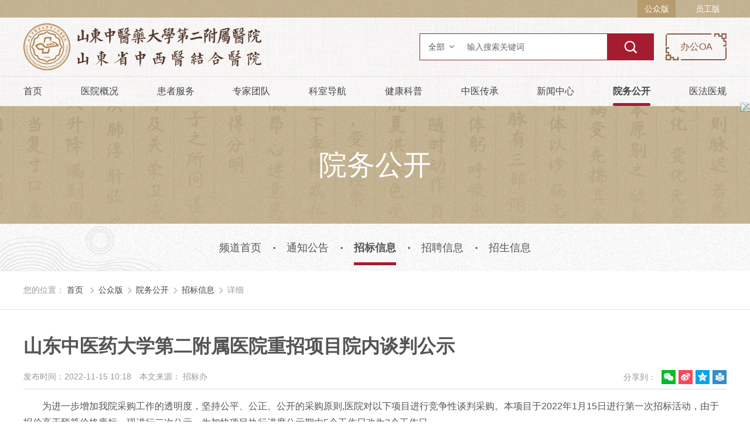

--- FILE ---
content_type: text/html
request_url: https://www.zydey.com.cn/public_guide/2022/Qe16MGaJ.html
body_size: 13954
content:
<!--科室头部-->
  <!DOCTYPE html>
<html lang="zh" class="no-js">
  <head>
    <meta charset="UTF-8">
    <meta http-equiv="X-UA-Compatible" content="IE=edge">
    <meta name="renderer" content="webkit">
    <meta name="viewport" content="width=1280">
    <meta name="author" content="Ruifox Inc.">
    <title>山东中医药大学第二附属医院重招项目院内谈判公示-招标信息-院务公开-公众版-山东中医药大学第二附属医院【官方网站】</title>
    <meta name="keywords" content="山东,中医药,大学">
    <meta name="description" content="为进一步增加我院采购工作的透明度，坚持公平、公正、公开的采购原则,医院对以下项目进行竞争性谈判采购。本项目于2022年1月15日进行第一次招标活动，由于报价高于预算价格废标，现进行二次公示。为加快项目执行进度公示期由5个工作日改为3个工作日。一、项目名称:呼叫系统改造项目。二、预算：3.1万元。三、招标时间根据我院工作安排另行通知。四、报名及公示期为2022年11月15日至11月17日。五、报名联系人：基建办田老师联系电话：13853102386招标管理办公室2022年11月15日">
    <link rel="shortcut icon" href="//static.zydey.com.cn/images/favicon.ico" type="image/x-icon">
    <link rel="stylesheet" href="//static.zydey.com.cn/css/animate.css">
    <link rel="stylesheet" href="//static.zydey.com.cn/css/style.css?v=20190626002">
    <link rel="stylesheet" href="//static.zydey.com.cn/css/pub-nav2.css">
    <link rel="stylesheet" href="//static.zydey.com.cn/css/vote.css">
        <script>
      var html=document.getElementsByTagName("html")[0],domain="https://www.zydey.com.cn";
      html.setAttribute("class",html.className.replace(/no-js/,''));
            try {
        if (/Android|Windows Phone|iPhone|iPod/i.test(navigator.userAgent)) {
                    window.location.href="https://m.zydey.com.cn/public_guide/2026/Qe16MGaJ.html";
                  }
      } catch (e) {}
          </script>
    <!--[if lt IE 9]>
    <script src="//static.zydey.com.cn/js/html5.js"></script>
    <script src="//static.zydey.com.cn/js/respond.min.js"></script>
    <![endif]-->
  </head>
  <!--[if lt IE 9]><body class="ie"><![endif]-->
  <!--[if !(IE 7) | !(IE 8)]><!-->
    <body >
    <!--<![endif]-->
    <!-- header-s-003 -->
    <div class="header-top-s-003">
      <div class="layout clearfix">
                <div class="version fr clearfix">
                                  <a class="cur" href="https://www.zydey.com.cn/public/">公众版</a>
                                              <a  href="https://www.zydey.com.cn/staff/">员工版</a>
                                                                                                      
            <!-- <a href="http://sd.a2.dibtime.com/app/login/index.jsp" target="_blank">办公OA</a> -->
                              </div>
      </div>
    </div>
    <header class="header-s-003" id="header-s-003">
        <div class="logo-row">
            <div class="layout clearfix">
            <a href="https://www.zydey.com.cn" class="logo fl hide-text"><img src="//static.zydey.com.cn/images/logo.png" alt="山东中医药大学第二附属医院重招项目院内谈判公示-招标信息-院务公开-公众版-山东中医药大学第二附属医院【官方网站】" /><h1 class="hide-text">山东中医药大学第二附属医院重招项目院内谈判公示-招标信息-院务公开-公众版-山东中医药大学第二附属医院【官方网站】</h1></a>
                                                              
            <a class="oa fr" style="background-image: url(//static.zydey.com.cn/images/oa-bg.png);" href="http://sd.a2.dibtime.com/app/login/index.jsp" target="_blank">办公OA</a>
            <div class="search fr" id="searchWrap">
                <form class="clearfix" action="/search/" method="get">
                    <div class="change-wrap">
                        <div class="searchtype" id="searchType">
                        <span>全部</span>
                        <ul>
                                                        <li><a href="javascript:;" data-typeid="0">全部</a></li>
                                                        <li><a href="javascript:;" data-typeid="169">新闻</a></li>
                                                        <li><a href="javascript:;" data-typeid="168">医生</a></li>
                                                        <li><a href="javascript:;" data-typeid="217">导师</a></li>
                                                        <li><a href="javascript:;" data-typeid="174">图片</a></li>
                                                        <li><a href="javascript:;" data-typeid="176">视频</a></li>
                                                    </ul>
                        </div>
                        <input type="hidden" name="typeid" value="0" id="typeid"/>
                        <input class="keyword" name="q1" type="text" autocomplete="off" required="required" placeholder="输入搜索关键词" value="">
                        <input type="hidden" name="advanced" value="1"/>
                        <input class="form-order" type="hidden" name="order" value="1"/>
                        <input class="form-field" type="hidden" name="field" value="1"/>
                        <input class="form-inputtime" type="hidden" name="inputtime" value="1"/>
                        <button class="btn search-submit" type="submit"><i class="iconfont">&#xe614;</i></button>
                    </div>
                </form>
            </div>
            </div>
        </div>
        <nav class="nav main-nav wow fadeIn" id="nav">
            <ul class="clearfix layout nav-ul">
              <li ><a href="https://www.zydey.com.cn/public/">首页</a></li>
                                          <li ><a href="https://www.zydey.com.cn/introduce/">医院概况</a>

                  <!-- 党建文化不显示子菜单 -->
                                                      <div class="subnav subnav-s-003">
                      <div class="layout clearfix">
                      <div class="dropTitle">
                          <h2><a href="https://www.zydey.com.cn/introduce/" >医院概况</a></h2>
                      </div>
                      <ul class="dropMenu">
                                                                                                                                                                                          <li                               class="hasCol cur"
                          ><a href="https://www.zydey.com.cn/hos_culture/"  title="医院简介">医院简介</a></li>
                                                                                                        <li ><a href="https://www.zydey.com.cn/organize/"  title="组织架构">组织架构</a></li>
                                                                                                                                                                <li                               class="hasCol"
                          ><a href="https://www.zydey.com.cn/history/"  title="历史沿革">历史沿革</a></li>
                                                                                                                                                                <li                               class="hasCol"
                          ><a href="https://www.zydey.com.cn/introduce_culture_concepts/"  title="医院文化">医院文化</a></li>
                                                </ul>
                      <div class="menucontent">
                                                                                                        <div class="subcol cur">
                                                                                              <h2><a href="https://www.zydey.com.cn/hos_culture/" >医院简介</a></h2>
                                                                                                      <p>山东中医药大学第二附属医院(山东省中西医结合医院)始建于1904年,是山东省首批、济南市第一家综合性三级甲等医院，山东省首家省属中西医结...</p>
                                  <a class="more" href="https://www.zydey.com.cn/hos_culture/">查看详细 +</a>
                                  
                                                                                      </div>
                                                                                                        <div class="subcol">
                                                                                              <h2><a href="https://www.zydey.com.cn/history/" >历史沿革</a></h2>
                                                                    <ul class="txt-list">
                                                                            <li><a href="/history/2021/7axnEJdy.html" title="历史沿革" >历史沿革</a></li>
                                                                        </ul>
                                  
                                                                                      </div>
                                                                                                        <div class="subcol">
                                                                                              <h2><a href="https://www.zydey.com.cn/introduce_culture_concepts/" >医院文化</a></h2>
                                                                                                      <p></p>
                                  <a class="more" href="https://www.zydey.com.cn/introduce_culture/">查看详细 +</a>
                                  
                                                                                      </div>
                                                                          </div>

                      <div class="menuFixed">
                                                                      <a href="https://www.zydey.com.cn/visitnotive/" title="就诊指南">
                                                    <i class="iconfont animated" content=""></i>
                          就诊指南                          </a>
                                                <a href="https://www.zydey.com.cn/spe_subject/" title="特色诊疗">
                                                    <i class="iconfont animated" content=""></i>
                          特色诊疗                          </a>
                                                <a href="http://120.224.39.138:8001/hospital/index" title="预约挂号">
                                                    <i class="iconfont animated" content=""></i>
                          预约挂号                          </a>
                                                <a href="https://www.zydey.com.cn/location/" title="医院导航">
                                                    <i class="iconfont animated" content="&#xe907;">&#xe907;</i>
                          医院导航                          </a>
                                            </div>

                      </div>
                  </div>
                                </li>
                            <li ><a href="https://www.zydey.com.cn/visitnotive/">患者服务</a>

                  <!-- 党建文化不显示子菜单 -->
                                                      <div class="subnav subnav-s-003">
                      <div class="layout clearfix">
                      <div class="dropTitle">
                          <h2><a href="https://www.zydey.com.cn/visitnotive/" >患者服务</a></h2>
                      </div>
                      <ul class="dropMenu">
                                                                                                                                                                                          <li                               class="hasCol cur"
                          ><a href="https://www.zydey.com.cn/visitnotive/"  title="就诊指南">就诊指南</a></li>
                                                                                                        <li ><a href="https://www.zydey.com.cn/spe_subject/"  title="特色诊疗">特色诊疗</a></li>
                                                                                                        <li ><a href="http://120.224.39.138:8001/hospital/index" target="_blank" title="预约挂号">预约挂号</a></li>
                                                                                                        <li ><a href="https://www.zydey.com.cn/location/"  title="医院导航">医院导航</a></li>
                                                                                                        <li ><a href="https://www.zydey.com.cn/health/"  title="健康体检">健康体检</a></li>
                                                                                                        <li ><a href="https://www.zydey.com.cn/hos_guide/"  title="医保服务">医保服务</a></li>
                                                                                                        <li ><a href="https://www.zydey.com.cn/service_zixunfuwu/"  title="咨询服务">咨询服务</a></li>
                                                                                                        <li ><a href="https://www.zydey.com.cn/service_yhny/"  title="医患暖语">医患暖语</a></li>
                                                </ul>
                      <div class="menucontent">
                                                                                                        <div class="subcol cur">
                                                                                              <h2><a href="https://www.zydey.com.cn/visitnotive/" >就诊指南</a></h2>
                                                                    <ul class="txt-list">
                                                                            <li><a href="https://www.zydey.com.cn/visitnotive/2024/9av815dG.html" title="山东中医药大学第二附属医院住院病历复印(打印)事项" >山东中医药大学第二附属医院住院病历复印(打印)事项</a></li>
                                                                            <li><a href="https://www.zydey.com.cn/visitnotive/2023/5eVvDveE.html" title="出院患者费用明细查询" >出院患者费用明细查询</a></li>
                                                                            <li><a href="https://www.zydey.com.cn/visitnotive/2022/1aK8ZYbQ.html" title="医院投诉处理流程" >医院投诉处理流程</a></li>
                                                                            <li><a href="https://www.zydey.com.cn/visitnotive/2022/QeZz4Qep.html" title="医疗秩序患者遵守的法律、法规、规定及注意事项" >医疗秩序患者遵守的法律、法规、规定及注意事项</a></li>
                                                                        </ul>
                                  
                                                                                      </div>
                                                                          </div>

                      <div class="menuFixed">
                                                                      <a href="https://www.zydey.com.cn/visitnotive/" title="就诊指南">
                                                    <i class="iconfont animated" content=""></i>
                          就诊指南                          </a>
                                                <a href="https://www.zydey.com.cn/spe_subject/" title="特色诊疗">
                                                    <i class="iconfont animated" content=""></i>
                          特色诊疗                          </a>
                                                <a href="http://120.224.39.138:8001/hospital/index" title="预约挂号">
                                                    <i class="iconfont animated" content=""></i>
                          预约挂号                          </a>
                                                <a href="https://www.zydey.com.cn/location/" title="医院导航">
                                                    <i class="iconfont animated" content="&#xe907;">&#xe907;</i>
                          医院导航                          </a>
                                            </div>

                      </div>
                  </div>
                                </li>
                            <li ><a href="https://www.zydey.com.cn/expert/">专家团队</a>

                  <!-- 党建文化不显示子菜单 -->
                                </li>
                            <li ><a href="https://www.zydey.com.cn/department/">科室导航</a>

                  <!-- 党建文化不显示子菜单 -->
                                    <div class="subnav subnav-s-003">
                      <div class="layout clearfix">
                          <div class="dropTitle">
                              <h2><a href="https://www.zydey.com.cn/department/">科室导航</a></h2>
                          </div>
                                                    <div class="department-subnav">
                                                    <div class="tab-con">
                                                                                          <!-- 读取前5个分类的科室 -->
                                                                                                                                                              <dl>
                                  <dt>重点专科</dt>
                                  <dd>
                                                                            <a href="https://www.zydey.com.cn/department_hxywzzyxk/" target="_blank">呼吸与危重症医学科</a>
                                                                            <a href="https://www.zydey.com.cn/department_xxgbka0/" target="_blank">心血管病科</a>
                                                                            <a href="https://www.zydey.com.cn/department_kfyxka0/" target="_blank">康复医学科</a>
                                                                            <a href="https://www.zydey.com.cn/department_zwbzxa0/" target="_blank">治未病中心</a>
                                                                            <a href="https://www.zydey.com.cn/department_nbksjnka0/" target="_blank">脑病科（神经内科）</a>
                                                                            <a href="https://www.zydey.com.cn/department_erkea0/" target="_blank">儿科</a>
                                                                            <a href="https://www.zydey.com.cn/maternity/" target="_blank">妇产科</a>
                                                                            <a href="https://www.zydey.com.cn/department_gskgk/" target="_blank">骨伤科（骨科）</a>
                                                                            <a href="https://www.zydey.com.cn/department_gbbjka0/" target="_blank">老年病科</a>
                                                                            <a href="https://www.zydey.com.cn/department_nfmka0/" target="_blank">内分泌科</a>
                                                                            <a href="https://www.zydey.com.cn/department_yaojikea0/" target="_blank">药学部</a>
                                                                            <a href="https://www.zydey.com.cn/department_xhzxa0/" target="_blank">消化中心</a>
                                                                            <a href="https://www.zydey.com.cn/department_sbzlzxa0/" target="_blank">肾病诊疗中心</a>
                                                                            <a href="https://www.zydey.com.cn/department_szyxka0/" target="_blank">生殖医学科</a>
                                                                            <a href="https://www.zydey.com.cn/department_tuinakea0/" target="_blank">推拿科</a>
                                                                            <a href="https://www.zydey.com.cn/department_zhenjiukea0/" target="_blank">针灸科</a>
                                                                            <a href="https://www.zydey.com.cn/department_zlflzxa0/" target="_blank">肿瘤防治中心</a>
                                                                        </dd>
                                  </dl>
                                                                                                  <dl>
                                  <dt>临床科室</dt>
                                  <dd>
                                                                            <a href="https://www.zydey.com.cn/department_hxywzzyxk/" target="_blank">呼吸与危重症医学科</a>
                                                                            <a href="https://www.zydey.com.cn/department_xxgbka0/" target="_blank">心血管病科</a>
                                                                            <a href="https://www.zydey.com.cn/department_kfyxka0/" target="_blank">康复医学科</a>
                                                                            <a href="https://www.zydey.com.cn/department_zwbzxa0/" target="_blank">治未病中心</a>
                                                                            <a href="https://www.zydey.com.cn/department_nbksjnka0/" target="_blank">脑病科（神经内科）</a>
                                                                            <a href="https://www.zydey.com.cn/department_erkea0/" target="_blank">儿科</a>
                                                                            <a href="https://www.zydey.com.cn/maternity/" target="_blank">妇产科</a>
                                                                            <a href="https://www.zydey.com.cn/department_gskgk/" target="_blank">骨伤科（骨科）</a>
                                                                            <a href="https://www.zydey.com.cn/department_gbbjka0/" target="_blank">老年病科</a>
                                                                            <a href="https://www.zydey.com.cn/department_nfmka0/" target="_blank">内分泌科</a>
                                                                            <a href="https://www.zydey.com.cn/department_xhzxa0/" target="_blank">消化中心</a>
                                                                            <a href="https://www.zydey.com.cn/department_sbzlzxa0/" target="_blank">肾病诊疗中心</a>
                                                                            <a href="https://www.zydey.com.cn/department_szyxka0/" target="_blank">生殖医学科</a>
                                                                            <a href="https://www.zydey.com.cn/department_tuinakea0/" target="_blank">推拿科</a>
                                                                            <a href="https://www.zydey.com.cn/department_zhenjiukea0/" target="_blank">针灸科</a>
                                                                            <a href="https://www.zydey.com.cn/department_zlflzxa0/" target="_blank">肿瘤防治中心</a>
                                                                            <a href="https://www.zydey.com.cn/department_zybka0/" target="_blank">职业病科</a>
                                                                            <a href="https://www.zydey.com.cn/department_xytxka0/" target="_blank">血液透析科</a>
                                                                            <a href="https://www.zydey.com.cn/department_fsmyk/" target="_blank">风湿免疫科</a>
                                                                            <a href="https://www.zydey.com.cn/department_mnwka0/" target="_blank">泌尿外科</a>
                                                                            <a href="https://www.zydey.com.cn/department_sjwk/" target="_blank">神经外科</a>
                                                                            <a href="https://www.zydey.com.cn/department_ebyhka0/" target="_blank">耳鼻咽喉科</a>
                                                                            <a href="https://www.zydey.com.cn/department_sssa0/" target="_blank">手术室</a>
                                                                            <a href="https://www.zydey.com.cn/department_mazuikea0/" target="_blank">麻醉科</a>
                                                                            <a href="https://www.zydey.com.cn/department_ylmrk/" target="_blank">医疗美容科</a>
                                                                            <a href="https://www.zydey.com.cn/department_yankea0/" target="_blank">眼科</a>
                                                                            <a href="https://www.zydey.com.cn/department_zzyxk/" target="_blank">重症医学科</a>
                                                                            <a href="https://www.zydey.com.cn/department_lxwk/" target="_blank">两腺外科</a>
                                                                            <a href="https://www.zydey.com.cn/department_zwxgk/" target="_blank">周围血管科</a>
                                                                            <a href="https://www.zydey.com.cn/department_gcwk/" target="_blank">肛肠外科</a>
                                                                            <a href="https://www.zydey.com.cn/department_gdwk/" target="_blank">肝胆外科</a>
                                                                            <a href="https://www.zydey.com.cn/department_wcwk/" target="_blank">胃肠外科</a>
                                                                            <a href="https://www.zydey.com.cn/department_xinwaike/" target="_blank">心外科</a>
                                                                            <a href="https://www.zydey.com.cn/department_xwk/" target="_blank">胸外科</a>
                                                                        </dd>
                                  </dl>
                                                                                                  <dl>
                                  <dt>医技科室</dt>
                                  <dd>
                                                                            <a href="https://www.zydey.com.cn/department_yaojikea0/" target="_blank">药学部</a>
                                                                            <a href="https://www.zydey.com.cn/department_tejiankea0/" target="_blank">特检科</a>
                                                                            <a href="https://www.zydey.com.cn/department_cszlk/" target="_blank">超声诊疗科</a>
                                                                            <a href="https://www.zydey.com.cn/radiate/" target="_blank">放射科</a>
                                                                            <a href="https://www.zydey.com.cn/department_jianyankea0/" target="_blank">检验科</a>
                                                                            <a href="https://www.zydey.com.cn/department_wlzxa0/" target="_blank">物流中心</a>
                                                                            <a href="https://www.zydey.com.cn/department_gysa0/" target="_blank">供应室</a>
                                                                            <a href="https://www.zydey.com.cn/department_binglikea0/" target="_blank">病理科</a>
                                                                            <a href="https://www.zydey.com.cn/department_jrzx/" target="_blank">介入中心</a>
                                                                        </dd>
                                  </dl>
                                                                                                  <dl>
                                  <dt>门诊科室</dt>
                                  <dd>
                                                                            <a href="https://www.zydey.com.cn/department_jizhenkea0/" target="_blank">急诊中心</a>
                                                                            <a href="https://www.zydey.com.cn/department_pifukea0/" target="_blank">皮肤科</a>
                                                                            <a href="https://www.zydey.com.cn/department_kqka0/" target="_blank">口腔科</a>
                                                                            <a href="https://www.zydey.com.cn/department_zzsmmza0/" target="_blank">癫痫睡眠门诊</a>
                                                                            <a href="https://www.zydey.com.cn/department_jsxlka0/" target="_blank">精神心理科</a>
                                                                            <a href="https://www.zydey.com.cn/department_grxjbka0/" target="_blank">感染性疾病科</a>
                                                                            <a href="https://www.zydey.com.cn/department_zyztzlgzsa0/" target="_blank">中医整体诊疗工作室</a>
                                                                            <a href="https://www.zydey.com.cn/department_bsmz/" target="_blank">博士门诊</a>
                                                                            <a href="https://www.zydey.com.cn/department_dxkzhmza0/" target="_blank">多学科综合门诊</a>
                                                                            <a href="https://www.zydey.com.cn/department_mlzyyzjgzs/" target="_blank">名老中医药专家工作室</a>
                                                                        </dd>
                                  </dl>
                                                                                                  <dl>
                                  <dt>其他科室</dt>
                                  <dd>
                                                                            <a href="https://www.zydey.com.cn/department_zyyyfbjzxa0/" target="_blank">中医药预防保健中心</a>
                                                                            <a href="https://www.zydey.com.cn/department_jktjzxa0/" target="_blank">健康体检中心</a>
                                                                            <a href="https://www.zydey.com.cn/department_sqwsglka0/" target="_blank">社区卫生管理科</a>
                                                                        </dd>
                                  </dl>
                                                                                                                    </div>
                          </div>
                      </div>
                  </div>
                                </li>
                            <li ><a href="https://www.zydey.com.cn/popular_wxkp/">健康科普</a>

                  <!-- 党建文化不显示子菜单 -->
                                                      <div class="subnav subnav-s-003">
                      <div class="layout clearfix">
                      <div class="dropTitle">
                          <h2><a href="https://www.zydey.com.cn/popular_wxkp/" >健康科普</a></h2>
                      </div>
                      <ul class="dropMenu">
                                                                                                                                                                                          <li                               class="hasCol cur"
                          ><a href="https://www.zydey.com.cn/popular_wxkp/"  title="养生保健">养生保健</a></li>
                                                                                                                                                                <li                               class="hasCol"
                          ><a href="https://www.zydey.com.cn/health_ysll/"  title="有医说医">有医说医</a></li>
                                                                                                        <li ><a href="https://www.zydey.com.cn/popular_article/"  title="健康在线">健康在线</a></li>
                                                </ul>
                      <div class="menucontent">
                                                                                                        <div class="subcol cur">
                                                                                              <h2><a href="https://www.zydey.com.cn/popular_wxkp/" >养生保健</a></h2>
                                                                    <ul class="txt-list">
                                                                            <li><a href="https://www.zydey.com.cn/popular_wxkp/2025/PdymYgdQ.html" title="呼吸不顺畅，当心慢阻肺——我院开展“第24个世界慢阻肺日”义诊活动" >呼吸不顺畅，当心慢阻肺——我院开展“第24个世界慢阻肺日”义诊活动</a></li>
                                                                            <li><a href="https://www.zydey.com.cn/popular_wxkp/2025/mbko4xbz.html" title="骨龄异常？偏大or偏小的区别，家长必看！" >骨龄异常？偏大or偏小的区别，家长必看！</a></li>
                                                                            <li><a href="https://www.zydey.com.cn/popular_wxkp/2025/oeEPENd0.html" title="儿童腺样体肥大：识别症状、科学治疗与家庭护理" >儿童腺样体肥大：识别症状、科学治疗与家庭护理</a></li>
                                                                            <li><a href="https://www.zydey.com.cn/popular_wxkp/2025/xe7ABjb7.html" title="什么是慢阻肺？" >什么是慢阻肺？</a></li>
                                                                        </ul>
                                  
                                                                                      </div>
                                                                                                        <div class="subcol">
                                                                                              <h2><a href="https://www.zydey.com.cn/health_ysll/" >有医说医</a></h2>
                                                                    <ul class="txt-list">
                                                                            <li><a href="https://www.zydey.com.cn/health_ysll/2023/JxboONbg.html" title="《有医说医》第十九期-你的颈椎还好吗" >《有医说医》第十九期-你的颈椎还好吗</a></li>
                                                                            <li><a href="https://www.zydey.com.cn/health_ysll/2021/4zbqx2ap.html" title="《有医说医》第十六期-胃部小细菌 健康大隐患" >《有医说医》第十六期-胃部小细菌 健康大隐患</a></li>
                                                                            <li><a href="https://www.zydey.com.cn/health_ysll/2021/8mepY2aM.html" title="《有医说医》第十五期-易被忽视的“绿色癌症”" >《有医说医》第十五期-易被忽视的“绿色癌症”</a></li>
                                                                            <li><a href="https://www.zydey.com.cn/health_ysll/2021/Jxbo2jag.html" title="《有医说医》第十四期-科学调理好“孕”来" >《有医说医》第十四期-科学调理好“孕”来</a></li>
                                                                        </ul>
                                  
                                                                                      </div>
                                                                          </div>

                      <div class="menuFixed">
                                                                      <a href="https://www.zydey.com.cn/visitnotive/" title="就诊指南">
                                                    <i class="iconfont animated" content=""></i>
                          就诊指南                          </a>
                                                <a href="https://www.zydey.com.cn/spe_subject/" title="特色诊疗">
                                                    <i class="iconfont animated" content=""></i>
                          特色诊疗                          </a>
                                                <a href="http://120.224.39.138:8001/hospital/index" title="预约挂号">
                                                    <i class="iconfont animated" content=""></i>
                          预约挂号                          </a>
                                                <a href="https://www.zydey.com.cn/location/" title="医院导航">
                                                    <i class="iconfont animated" content="&#xe907;">&#xe907;</i>
                          医院导航                          </a>
                                            </div>

                      </div>
                  </div>
                                </li>
                            <li ><a href="https://www.zydey.com.cn/public_zycc/">中医传承</a>

                  <!-- 党建文化不显示子菜单 -->
                                </li>
                            <li ><a href="https://www.zydey.com.cn/news_hos/">新闻中心</a>

                  <!-- 党建文化不显示子菜单 -->
                                                      <div class="subnav subnav-s-003">
                      <div class="layout clearfix">
                      <div class="dropTitle">
                          <h2><a href="https://www.zydey.com.cn/news_hos/" >新闻中心</a></h2>
                      </div>
                      <ul class="dropMenu">
                                                                                                                                                                                          <li                               class="hasCol cur"
                          ><a href="https://www.zydey.com.cn/news_coop/"  title="医院新闻">医院新闻</a></li>
                                                                                                                                                                <li                               class="hasCol"
                          ><a href="https://www.zydey.com.cn/news_paper/"  title="科室动态">科室动态</a></li>
                                                                                                        <li ><a href="https://www.zydey.com.cn/news_hos_yxzlbf_jksd/"  title="影像资料">影像资料</a></li>
                                                                                                                                                                <li                               class="hasCol"
                          ><a href="https://www.zydey.com.cn/news_media/"  title="媒体报道">媒体报道</a></li>
                                                </ul>
                      <div class="menucontent">
                                                                                                        <div class="subcol cur">
                                                                                              <h2><a href="https://www.zydey.com.cn/news_coop/" >医院新闻</a></h2>
                                                                    <ul class="txt-list">
                                                                            <li><a href="https://www.zydey.com.cn/news_coop/2026/1aM90GaW.html" title="鲁疆同心护边疆 医者仁心传温情——我院收到喀什地区中医医院新春感谢信" >鲁疆同心护边疆 医者仁心传温情——我院收到喀什地区中医医院新春感谢信</a></li>
                                                                            <li><a href="https://www.zydey.com.cn/news_coop/2026/wdLPNrdj.html" title="医院召开安全生产专题工作会议" >医院召开安全生产专题工作会议</a></li>
                                                                            <li><a href="https://www.zydey.com.cn/news_coop/2026/1aK6MxeQ.html" title="质控培训赋能  夯实质量基石——我院召开2026年质控员培训会" >质控培训赋能  夯实质量基石——我院召开2026年质控员培训会</a></li>
                                                                            <li><a href="https://www.zydey.com.cn/news_coop/2026/7axlQBay.html" title="学校党委对医院领导班子作出调整  张昕任第二附属医院党委书记" >学校党委对医院领导班子作出调整  张昕任第二附属医院党委书记</a></li>
                                                                        </ul>
                                  
                                                                                      </div>
                                                                                                        <div class="subcol">
                                                                                              <h2><a href="https://www.zydey.com.cn/news_paper/" >科室动态</a></h2>
                                                                    <ul class="txt-list">
                                                                            <li><a href="https://www.zydey.com.cn/news_paper/2026/QdJPLgaO.html" title="情暖寒冬健康行 初心如磐铸医魂 —— 我院团委组织开展主题志愿服务活动" >情暖寒冬健康行 初心如磐铸医魂 —— 我院团委组织开展主题志愿服务活动</a></li>
                                                                            <li><a href="https://www.zydey.com.cn/news_paper/2026/DbD0BKbl.html" title="严规明责守公正 凝心聚力护公平——第二临床医学院召开任课教师及监考人员考试工作会" >严规明责守公正 凝心聚力护公平——第二临床医学院召开任课教师及监考人员考试工作会</a></li>
                                                                            <li><a href="https://www.zydey.com.cn/news_paper/2026/PdymRndQ.html" title="以针为引 以爱为舟——我院康复医院周霞主任以医者温度点亮康复之路" >以针为引 以爱为舟——我院康复医院周霞主任以医者温度点亮康复之路</a></li>
                                                                            <li><a href="https://www.zydey.com.cn/news_paper/2026/penzD7e7.html" title="中医巧治，拨筋祛痛——医院肾病诊疗中心开展棍针拨筋疗法" >中医巧治，拨筋祛痛——医院肾病诊疗中心开展棍针拨筋疗法</a></li>
                                                                        </ul>
                                  
                                                                                      </div>
                                                                                                        <div class="subcol">
                                                                                              <h2><a href="https://www.zydey.com.cn/news_media/" >媒体报道</a></h2>
                                                                    <ul class="txt-list">
                                                                            <li><a href="https://api.jinantimes.com.cn/h5/xhh-app/#/content?catid=288&id=5202352&fx=1" title="【新黄河】中医巧治，拨筋祛痛，山东中医药大学二附院开展棍针拨筋疗法" target="_blank">【新黄河】中医巧治，拨筋祛痛，山东中医药大学二附院开展棍针拨筋疗法</a></li>
                                                                            <li><a href="https://api.jinantimes.com.cn/h5/xhh-app/#/content?catid=288&id=5199855&fx=1" title="【新黄河】山东中医药大学二附院举办“中医导引助力健康中国”学术讲座" target="_blank">【新黄河】山东中医药大学二附院举办“中医导引助力健康中国”学术讲座</a></li>
                                                                            <li><a href="https://mp.weixin.qq.com/s/0DQ7IMZnQwP_wro8PhX3Hg" title="【中国中医药报】经方化裁愈颜疾——我院神脑病科名誉主任、主任医师王兴臣在《中国中医药报》发表文章" target="_blank">【中国中医药报】经方化裁愈颜疾——我院神脑病科名誉主任、主任医师王兴臣在《中国中医药报》发表文章</a></li>
                                                                            <li><a href="https://api.jinantimes.com.cn/h5/xhh-app/#/content?catid=288&id=5198349&fx=1" title="【新黄河】山东中医药大学二附院陈云教授牵头项目获省社科重大委托立项" target="_blank">【新黄河】山东中医药大学二附院陈云教授牵头项目获省社科重大委托立项</a></li>
                                                                        </ul>
                                  
                                                                                      </div>
                                                                          </div>

                      <div class="menuFixed">
                                                                      <a href="https://www.zydey.com.cn/visitnotive/" title="就诊指南">
                                                    <i class="iconfont animated" content=""></i>
                          就诊指南                          </a>
                                                <a href="https://www.zydey.com.cn/spe_subject/" title="特色诊疗">
                                                    <i class="iconfont animated" content=""></i>
                          特色诊疗                          </a>
                                                <a href="http://120.224.39.138:8001/hospital/index" title="预约挂号">
                                                    <i class="iconfont animated" content=""></i>
                          预约挂号                          </a>
                                                <a href="https://www.zydey.com.cn/location/" title="医院导航">
                                                    <i class="iconfont animated" content="&#xe907;">&#xe907;</i>
                          医院导航                          </a>
                                            </div>

                      </div>
                  </div>
                                </li>
                            <li class="cur"><a href="https://www.zydey.com.cn/note/">院务公开</a>

                  <!-- 党建文化不显示子菜单 -->
                                                      <div class="subnav subnav-s-003">
                      <div class="layout clearfix">
                      <div class="dropTitle">
                          <h2><a href="https://www.zydey.com.cn/note/" >院务公开</a></h2>
                      </div>
                      <ul class="dropMenu">
                                                                                                                                                                                          <li                               class="hasCol cur"
                          ><a href="https://www.zydey.com.cn/hos_pub/"  title="通知公告">通知公告</a></li>
                                                                                                                                                                <li                               class="hasCol"
                          ><a href="https://www.zydey.com.cn/public_guide/"  title="招标信息">招标信息</a></li>
                                                                                                                                                                <li                               class="hasCol"
                          ><a href="https://www.zydey.com.cn/hos_mgr/"  title="招聘信息">招聘信息</a></li>
                                                                                                                                                                <li                               class="hasCol"
                          ><a href="https://www.zydey.com.cn/note_zsjz/"  title="招生信息">招生信息</a></li>
                                                </ul>
                      <div class="menucontent">
                                                                                                        <div class="subcol cur">
                                                                                              <h2><a href="https://www.zydey.com.cn/hos_pub/" >通知公告</a></h2>
                                                                    <ul class="txt-list">
                                                                            <li><a href="https://www.zydey.com.cn/hos_pub/2025/DbD0G6bl.html" title="山东中医药大学第二附属医院关于清退门诊预交金的公告" >山东中医药大学第二附属医院关于清退门诊预交金的公告</a></li>
                                                                            <li><a href="https://www.zydey.com.cn/hos_pub/2025/Xe09ZGax.html" title="患者健康教育制度" >患者健康教育制度</a></li>
                                                                            <li><a href="https://www.zydey.com.cn/hos_pub/2025/YaOZxGex.html" title="院发〔2025〕71号  山东中医药大学第二附属医院 对外合作及医联体管理办法" >院发〔2025〕71号  山东中医药大学第二附属医院 对外合作及医联体管理办法</a></li>
                                                                            <li><a href="https://www.zydey.com.cn/hos_pub/2025/0dN8wKaL.html" title="院发〔2025〕72号山东中医药大学第二附属医院医联体双向转诊管理制度" >院发〔2025〕72号山东中医药大学第二附属医院医联体双向转诊管理制度</a></li>
                                                                        </ul>
                                  
                                                                                      </div>
                                                                                                        <div class="subcol">
                                                                                              <h2><a href="https://www.zydey.com.cn/public_guide/" >招标信息</a></h2>
                                                                    <ul class="txt-list">
                                                                            <li><a href="https://www.zydey.com.cn/public_guide/2023/QeZz85ep.html" title="山东中医药大学第二附属医院院内谈判项目通知" >山东中医药大学第二附属医院院内谈判项目通知</a></li>
                                                                            <li><a href="https://www.zydey.com.cn/public_guide/2023/Le3yRpb6.html" title="山东中医药大学第二附属医院院内谈判项目通知——院办速印机维保项目" >山东中医药大学第二附属医院院内谈判项目通知——院办速印机维保项目</a></li>
                                                                            <li><a href="https://www.zydey.com.cn/public_guide/2023/RdGRLrbD.html" title="山东中医药大学第二附属医院院内谈判项目通知" >山东中医药大学第二附属医院院内谈判项目通知</a></li>
                                                                            <li><a href="https://www.zydey.com.cn/public_guide/2023/QeZ82Ebp.html" title="山东中医药大学第二附属医院零星修缮工程跟踪审计服务采购项目通知" >山东中医药大学第二附属医院零星修缮工程跟踪审计服务采购项目通知</a></li>
                                                                        </ul>
                                  
                                                                                      </div>
                                                                                                        <div class="subcol">
                                                                                              <h2><a href="https://www.zydey.com.cn/hos_mgr/" >招聘信息</a></h2>
                                                                    <ul class="txt-list">
                                                                            <li><a href="https://www.zydey.com.cn/hos_mgr/2024/5eVQZWdE.html" title="关于公布2024年第二批公开招聘备案制工作人员进入体检范围的笔试、面试、总成绩及人员名单" >关于公布2024年第二批公开招聘备案制工作人员进入体检范围的笔试、面试、总成绩及人员名单</a></li>
                                                                            <li><a href="https://www.zydey.com.cn/hos_mgr/2024/qaQ759dn.html" title="关于开展2024年第二批公开招聘备案制工作人员组织考察工作的通知" >关于开展2024年第二批公开招聘备案制工作人员组织考察工作的通知</a></li>
                                                                            <li><a href="https://www.zydey.com.cn/hos_mgr/2024/penOG5a7.html" title="关于第二批公开招聘备案制工作人员递补进入面试范围人选的公告" >关于第二批公开招聘备案制工作人员递补进入面试范围人选的公告</a></li>
                                                                            <li><a href="https://www.zydey.com.cn/hos_mgr/2024/Qe149ZdJ.html" title="关于第二批公开招聘备案制工作人员现场资格确认及领取面试通知单的通知" >关于第二批公开招聘备案制工作人员现场资格确认及领取面试通知单的通知</a></li>
                                                                        </ul>
                                  
                                                                                      </div>
                                                                                                        <div class="subcol">
                                                                                              <h2><a href="https://www.zydey.com.cn/note_zsjz/" >招生信息</a></h2>
                                                                    <ul class="txt-list">
                                                                            <li><a href="https://www.zydey.com.cn/note_zsjz/2025/penzPEe7.html" title="山东中医药大学第二附属医院2025年中医医师规范化培训学员拟录取名单公示" >山东中医药大学第二附属医院2025年中医医师规范化培训学员拟录取名单公示</a></li>
                                                                            <li><a href="https://www.zydey.com.cn/note_zsjz/2025/mbkoKNbz.html" title="山东中医药大学第二附属医院2025年中医医师规范化培训招生简章" >山东中医药大学第二附属医院2025年中医医师规范化培训招生简章</a></li>
                                                                            <li><a href="https://www.zydey.com.cn/note_zsjz/2024/1aMJOBbW.html" title="山东中医药大学第二附属医院2024年中医医师规范化培训学员拟录取名单公示" >山东中医药大学第二附属医院2024年中医医师规范化培训学员拟录取名单公示</a></li>
                                                                            <li><a href="https://www.zydey.com.cn/note_zsjz/2024/1aMJ0QbW.html" title="山东中医药大学第二附属医院2024年中医医师规范化培训第二次招生简章" >山东中医药大学第二附属医院2024年中医医师规范化培训第二次招生简章</a></li>
                                                                        </ul>
                                  
                                                                                      </div>
                                                                          </div>

                      <div class="menuFixed">
                                                                      <a href="https://www.zydey.com.cn/visitnotive/" title="就诊指南">
                                                    <i class="iconfont animated" content=""></i>
                          就诊指南                          </a>
                                                <a href="https://www.zydey.com.cn/spe_subject/" title="特色诊疗">
                                                    <i class="iconfont animated" content=""></i>
                          特色诊疗                          </a>
                                                <a href="http://120.224.39.138:8001/hospital/index" title="预约挂号">
                                                    <i class="iconfont animated" content=""></i>
                          预约挂号                          </a>
                                                <a href="https://www.zydey.com.cn/location/" title="医院导航">
                                                    <i class="iconfont animated" content="&#xe907;">&#xe907;</i>
                          医院导航                          </a>
                                            </div>

                      </div>
                  </div>
                                </li>
                            <li ><a href="https://www.zydey.com.cn/public_law/">医法医规</a>

                  <!-- 党建文化不显示子菜单 -->
                                                      <div class="subnav subnav-s-003">
                      <div class="layout clearfix">
                      <div class="dropTitle">
                          <h2><a href="https://www.zydey.com.cn/public_law/" >医法医规</a></h2>
                      </div>
                      <ul class="dropMenu">
                                                                                                                                                                                          <li                               class="hasCol cur"
                          ><a href="https://www.zydey.com.cn/public_law/"  title="医法医规">医法医规</a></li>
                                                                                                                                                                <li                               class="hasCol"
                          ><a href="https://www.zydey.com.cn/public_yfyg1_zwhd/"  title="“尊崇宪法 从我做起”主题征文活动">“尊崇宪法 从我做起”主题征文活动</a></li>
                                                </ul>
                      <div class="menucontent">
                                                                                                        <div class="subcol cur">
                                                                                              <h2><a href="https://www.zydey.com.cn/public_law/" >医法医规</a></h2>
                                                                    <ul class="txt-list">
                                                                            <li><a href="https://www.zydey.com.cn/public_law/2025/NbW8Mndy.html" title="医德医风教育宣传第十一期│以案为鉴：违反《医疗机构工作人员廉洁从业九项准则》典型案例警示教育——严守诚信原则，不参与欺诈骗保" >医德医风教育宣传第十一期│以案为鉴：违反《医疗机构工作人员廉洁从业九项准则》典型案例警示教育——严守诚信原则，不参与欺诈骗保</a></li>
                                                                            <li><a href="https://www.zydey.com.cn/public_law/2025/zbq2NDdp.html" title="医德医风教育宣传第十期│倒卖患者信息构成犯罪吗？" >医德医风教育宣传第十期│倒卖患者信息构成犯罪吗？</a></li>
                                                                            <li><a href="https://www.zydey.com.cn/public_law/2025/BeXMWlay.html" title="医德医风教育宣传第九期│以案为鉴：违反《医疗机构工作人员廉洁从业九项准则》典型案例警示教育——共建和谐关系，不收受患方“红包”" >医德医风教育宣传第九期│以案为鉴：违反《医疗机构工作人员廉洁从业九项准则》典型案例警示教育——共建和谐关系，不收受患方“红包”</a></li>
                                                                            <li><a href="https://www.zydey.com.cn/public_law/2025/9aAmGBav.html" title="医德医风教育宣传 第八期│时代楷模--李桓英" >医德医风教育宣传 第八期│时代楷模--李桓英</a></li>
                                                                        </ul>
                                  
                                                                                      </div>
                                                                                                        <div class="subcol">
                                                                                              <h2><a href="https://www.zydey.com.cn/public_yfyg1_zwhd/" >“尊崇宪法 从我做起”主题征文活动</a></h2>
                                                                    <ul class="txt-list">
                                                                            <li><a href="https://www.zydey.com.cn/public_yfyg1_zwhd/2025/Qe14AGdJ.html" title="我院圆满完成2024年“尊崇宪法 从我做起” 主题征文活动" >我院圆满完成2024年“尊崇宪法 从我做起” 主题征文活动</a></li>
                                                                            <li><a href="https://www.zydey.com.cn/public_yfyg1_zwhd/2024/ZdPQ9neK.html" title="尊崇宪法，医疗之光—宪法精神在医疗实践中的光辉印记（医技党总支第四党支部 彭婷婷）" >尊崇宪法，医疗之光—宪法精神在医疗实践中的光辉印记（医技党总支第四党支部 彭婷婷）</a></li>
                                                                            <li><a href="https://www.zydey.com.cn/public_yfyg1_zwhd/2024/YaO82Nbx.html" title="尊崇宪法，守护生命：医院中的法治之光（医技党总支第一党支部 赵传珂）" >尊崇宪法，守护生命：医院中的法治之光（医技党总支第一党支部 赵传珂）</a></li>
                                                                            <li><a href="https://www.zydey.com.cn/public_yfyg1_zwhd/2024/0dN02zaL.html" title="尊崇宪法，践行使命—药师的责任与担当（医技党总支第三党支部 王虹熙）" >尊崇宪法，践行使命—药师的责任与担当（医技党总支第三党支部 王虹熙）</a></li>
                                                                        </ul>
                                  
                                                                                      </div>
                                                                          </div>

                      <div class="menuFixed">
                                                                      <a href="https://www.zydey.com.cn/visitnotive/" title="就诊指南">
                                                    <i class="iconfont animated" content=""></i>
                          就诊指南                          </a>
                                                <a href="https://www.zydey.com.cn/spe_subject/" title="特色诊疗">
                                                    <i class="iconfont animated" content=""></i>
                          特色诊疗                          </a>
                                                <a href="http://120.224.39.138:8001/hospital/index" title="预约挂号">
                                                    <i class="iconfont animated" content=""></i>
                          预约挂号                          </a>
                                                <a href="https://www.zydey.com.cn/location/" title="医院导航">
                                                    <i class="iconfont animated" content="&#xe907;">&#xe907;</i>
                          医院导航                          </a>
                                            </div>

                      </div>
                  </div>
                                </li>
                          </ul>
        </nav>
    </header>
  
<script>
  document.addEventListener("DOMContentLoaded", function() {
    fetch('/op/csrf_token')
      .then(response => response.json())
      .then(data => {
          deleteCookie("Hms-Csrf-Token")
          setCookie("Hms-Csrf-Token", data.csrf_token, 1);
    });
  });
  function deleteCookie(name) {
    document.cookie = `${name}=; expires=Thu, 01 Jan 1970 00:00:00 GMT; path=/`;
  }
  function setCookie(name, value, days) {
      let expires = "";
      if (days) {
          const date = new Date();
          date.setTime(date.getTime() + (days * 24 * 60 * 60 * 1000));
          expires = "; expires=" + date.toUTCString();
      }
      document.cookie = name + "=" + encodeURIComponent(value) + expires + "; path=/";
  }
</script>
  
<div class="second-nav-wrap" style="background-image:url(//static.zydey.com.cn/images/second-banner-bg.jpg);">
  <div class="second-nav ">
    <div class="layout clearfix">
            <h1 class="text-center ">院务公开</h1>
                </div>
        <!--名老中医头部-->
      <div class="second-nav-list" style="background-image:url(//static.zydey.com.cn/images/second-nav-list.jpg)">
        <ul class="layout clearfix">
                              <li><a href="https://www.zydey.com.cn/note/">频道首页</a></li>
                                            <li>
            <a href="https://www.zydey.com.cn/hos_pub/">通知公告</a>
            </li>
                        <li class="cur"            >
            <a href="https://www.zydey.com.cn/public_guide/">招标信息</a>
            </li>
                        <li>
            <a href="https://www.zydey.com.cn/hos_mgr/">招聘信息</a>
            </li>
                        <li>
            <a href="https://www.zydey.com.cn/note_zsjz/">招生信息</a>
            </li>
                                        </ul>
      </div>
        
      </div>
</div>
           <div class="path">
  <div class="layout">
    <span>您的位置：</span>
        <a href="https://www.zydey.com.cn/">首页</a>
                      <i class="iconfont">&#xe60e;</i><a href="https://www.zydey.com.cn/public/">公众版</a><i class='iconfont'>&#xe60e;</i><a href="https://www.zydey.com.cn/note/">院务公开</a><i class='iconfont'>&#xe60e;</i><a href="https://www.zydey.com.cn/public_guide/">招标信息</a><i class='iconfont'>&#xe60e;</i>详细      </div>
</div>      <div class="container">
      <div class="layout">
        <div class="container-inner">
          <article class="content">
              <h1 class="content-title">山东中医药大学第二附属医院重招项目院内谈判公示</h1>
              <div class="news-info clearfix">
                <div class="fl content-mark">
  <span>发布时间：2022-11-15 10:18</span>
  <span>本文来源： 招标办</span>  <!-- <span>阅读次数：<i id="totalhits">0</i></span> -->
</div>
<div class="fr share color-share">
  <span>分享到：</span>
  <div class="bdsharebuttonbox">
    <a class="bds_weixin" data-cmd="weixin" title="微信"></a>
    <a class="bds_tsina" data-cmd="tsina" title="微博"></a>
    <a class="bds_qzone" data-cmd="qzone" title="QQ空间"></a>
    <!-- <a class="bds_twi" data-cmd="twi" title="Twitter"></a> -->
    <!-- <a class="bds_fbook" data-cmd="fbook" title="Facebook"></a> -->
    <a class="bds_print" data-cmd="print" title="打印"></a>
  </div>
</div>              </div>
              <div class="news-content"><p style="text-indent: 2em; text-align: left;">为进一步增加我院采购工作的透明度，坚持公平、公正、公开的采购原则,医院对以下项目进行竞争性谈判采购。本项目于2022年1月15日进行第一次招标活动，由于报价高于预算价格废标，现进行二次公示。为加快项目执行进度公示期由5个工作日改为3个工作日。</p>
<p>&nbsp; &nbsp; &nbsp; &nbsp;一、项目名称:呼叫系统改造项目。</p>
<p>&nbsp; &nbsp; &nbsp; &nbsp;二、预算：3.1万元。</p>
<p style="text-indent: 2em; text-align: left;">三、招标时间根据我院工作安排另行通知。</p>
<p style="text-indent: 2em; text-align: left;">四、报名及公示期为2022年11月15日至11月17日。</p>
<p style="text-indent: 2em; text-align: left;">五、报名联系人：基建办 田老师</p>
<p style="text-indent: 2em; text-align: left;">&nbsp; &nbsp; &nbsp; &nbsp;联系电话：13853102386</p>
<p style="text-indent: 2em; text-align: left;">&nbsp;</p>
<p style="text-indent: 2em; text-align: left;">&nbsp;</p>
<p style="text-indent: 2em; text-align: left;">&nbsp;</p>
<p style="text-indent: 2em; text-align: left;">&nbsp;</p>
<p style="text-indent: 2em; text-align: right;">招标管理办公室</p>
<p style="text-indent: 2em; text-align: right;">2022年11月15日</p></div>
              <div class="news-code-wrap">
                <div class="news-code">
                  <p>扫一扫 手机端浏览</p>
                  <img src="/dynamic/qr/?data=https%3A%2F%2Fm.zydey.com.cn%2Fpublic_guide%2F2026%2FQe16MGaJ.html" alt="山东中医药大学第二附属医院重招项目院内谈判公示">
                </div>
              </div>
            </article>
            <!-- 相关附件 -->
                    </div>
      </div>
    </div>
<!-- footer001 -->
<footer class="footer-s-001" id="footer-s-001">
        <div class="friend-link" id="friend-link">
      <div class="layout clearfix">
          <div class="left-addres fl">
                            <a class="location"  href="https://www.zydey.com.cn/public/"><i class="iconfont">&#xefff;</i><u>地址：山东省济南市经八路1号</u></a>
                        </div>
          <ul class="right-linklist clearfix fr">
                                                        <li>
                    <a href="javascript:;">院内链接</a>
                                    </li>
                
                                            <li>
                    <a href="javascript:;">友情链接</a>
                                        <div class="link-nav">
                        <div class="layout clearfix">
                                                    <a href="https://www.sdutcm.edu.cn/" target="_blank">山东中医药大学</a>
                                                    <a href="http://wsjkw.shandong.gov.cn/" target="_blank">山东省卫健委</a>
                                                    <a href="http://www.nhc.gov.cn/" target="_blank">国家卫健委</a>
                                                </div>
                    </div>
                                    </li>
                
                      </ul>
      </div>
  </div>
  <!-- hospital information -->
  <div class="footer-info">
      <div class="layout clearfix">
          <div class="left-info fl clearfix">
              <div class="institution-logo fl clearfix">
                  <a href="http://bszs.conac.cn/sitename?method=show&id=5404BF1E996431ECE053022819ACE1AE" target="_blank"><img src="//static.zydey.com.cn/images/institution.png" alt=""></a>
                  <a href="https://www.zydey.com.cn"><img src="//static.zydey.com.cn/images/small-logo.png" alt=""></a>
              </div>
              <div class="site-info fl">
                  <p>
                      <u>版权所有：</u>山东中医药大学第二附属医院                                            <br><a href="https://beian.miit.gov.cn/" target="_blank"><u>ICP备案号：</u>鲁ICP备09014838号</a>                                        </p>
              </div>
          </div>
          <div class="right-phone-qr fr clearfix">
              <div class="phone fl">
                                </div>
              <div class="qr-code fr clearfix">
                <a><img src="https://oss.zydey.com.cn/20211026/155043219.png" alt=""><span>体检报告查询</span></a>                <a ><img src="https://oss.zydey.com.cn/20211026/155112740.png" alt=""><span>新浪微博</span></a>                <a><img src="https://oss.zydey.com.cn/20211026/155129163.png" alt=""><span>微信订阅号</span></a>                <a><img src="https://oss.zydey.com.cn/20211026/155057827.png" alt=""><span>微信服务号</span></a>              </div>
          </div>
      </div>
  </div>
  <div class="footer-bottom-links">
      <div class="layout clearfix">
          <div class="left-footerlink fl clearfix">
                                                                              <a href="" ></a>
                            <a href="http://sd.a2.dibtime.com/app/login/index.jsp" target="_blank">办公OA</a>          </div>
          <div class="right-author fr">
              <a href="http://www.ruifox.com/" target="_blank">网站建设</a>：<a href="http://www.ruifox.com/" target="_blank">四川锐狐</a>
          </div>
      </div>
  </div>
    
</footer>
<!-- <aside class="aside" id="aside">
  <div class="icon-box">
    <ul class="aside-service" id="aside-service">
                  <li>
        <a href="https://www.zydey.com.cn/visitnotive/" title="就诊指南">
                    <i class="iconfont animated" content=""></i>
          <span>就诊指南</span>
        </a>
      </li>
            <li>
        <a href="https://www.zydey.com.cn/spe_subject/" title="特色诊疗">
                    <i class="iconfont animated" content=""></i>
          <span>特色诊疗</span>
        </a>
      </li>
            <li>
        <a href="http://120.224.39.138:8001/hospital/index" title="预约挂号">
                    <i class="iconfont animated" content=""></i>
          <span>预约挂号</span>
        </a>
      </li>
            <li>
        <a href="https://www.zydey.com.cn/location/" title="医院导航">
                    <i class="iconfont animated" content="&#xe907;">&#xe907;</i>
          <span>医院导航</span>
        </a>
      </li>
            <li>
        <a href="https://www.zydey.com.cn/health/" title="健康体检">
                    <i class="iconfont animated" content=""></i>
          <span>健康体检</span>
        </a>
      </li>
          </ul>
    <div class="aside-follow">
      <a href="javascript:;" class="popFadeIn">
        <i class="iconfont">&#xe670;</i>
        <div class="img-wp"><img src="/dynamic/qr/?data=https%3A%2F%2Fm.zydey.com.cn" " /></div>
      </a>
      <a href="javascript:;" class="popFadeIn">
        <i class="iconfont">&#xe61b;</i>
        <div class="img-wp"><img src="//static.zydey.com.cn/images/weixin.png" " /></div>
      </a>
      <a href="javascript:;" class="popFadeIn">
        <i class="iconfont">&#xe616;</i>
        <div class="img-wp"><img src="//static.zydey.com.cn/images/weibo.png" " /></div>
      </a>
    </div>
  </div>
  <div class="gotop">
    <a id="gotop" href="#header"><i class="iconfont">&#xe621;</i></a>
  </div>
</aside> -->
<!-- gotop -->
<a class="gotop"><i class="iconfont">&#xe621;</i></a>


<div class="float-win float-righttop">
  <ul>
        <li>
      <div class="float-img">
        <a href="https://www.zydey.com.cn/hos_mgr/2024/negn4kdw.html">
          <img src="https://oss.zydey.com.cn/20240729/143831675.png" alt="山东中医药大学第二附属医院诚聘海内外高层次人才">
        </a>
        <a class="close iconfont" href="javascript:;">&#xe615;</a>
      </div>
    </li>
      </ul>
</div>


<script src="//static.zydey.com.cn/js/jquery-1.12.4.min.js"></script>
<script src="//static.zydey.com.cn/js/jquery.plugin.min.js"></script>
<script src="//static.zydey.com.cn/js/slick.min.js"></script>
<script src="//static.zydey.com.cn/js/jquery-main.js"></script>
<script src="//static.zydey.com.cn/js/jquery.lazyload.min.js"></script>
<script src="//static.zydey.com.cn/js/wow.min.js"></script><!-- 此模板用于基本详情页支持视频播放 -->
<script type="text/javascript" src="//g.alicdn.com/de/prismplayer/2.8.2/aliplayer-min.js"></script>
<script>
  if($('.editor-video').length>0){
    $("html>head").append('<link rel="stylesheet" href="//g.alicdn.com/de/prismplayer/2.8.2/skins/default/aliplayer-min.css">');
    $('.editor-video').each(function(i){
      var videoThis = {};
        videoThis.obj = $(this);
        videoThis.id = "foxvideo_"+ i;
        videoThis.src =  videoThis.obj.attr('src');
        videoThis.thumb =  videoThis.obj.attr('data-img');
        videoThis.isaudio =  videoThis.obj.attr('data-img');

        videoThis.obj.replaceWith('<div class="fox-video" id="'+ videoThis.id +'"></div>');
        videoThis.obj = $('#' + videoThis.id);

      $.getJSON('/op/videoauth/?tag=playauth&vid='+ videoThis.src, function (res) {
        if (res.state === 1) {
          var option = {
            id: videoThis.id,
            width: '100%',
            height: 'auto',
            autoplay: false,
            preload: false,
            useFlashPrism: $.support.leadingWhitespace ? false : true,
            vid: res.data.VideoMeta.VideoId,
            playauth: res.data.PlayAuth,
            cover: res.data.VideoMeta.CoverURL
          }
          if (res.data.VideoMeta.type === 'audio') {
            videoThis.obj.addClass('audioer');
            option.mediaType = 'audio';
          }
          new Aliplayer(option);
          $(".prism-ErrorMessage,.prism-auto-stream-selector").hide();
        } else {
          videoThis.obj.html('<div class="text-center nodata"><i class="iconfont">&#xe642;</i><span>视频加载失败</span></div>');
        }
      });
    });
  }
</script>    <script src="/op/count/?t=10434&m=2"></script>    <script>
    // 友情链接
    $("#friend-link>.layout>ul>li").hoverShow(".link-nav");
      if($('.news-content').length){
        //处理邮箱防爬虫
        $('.news-content').html($('.news-content').html().replace(/([_a-z0-9-]+(\.[_a-z0-9-]+)*)\[at\]([a-z0-9-]+(\.[a-z0-9-]+)*)(\[dot\])([a-z]{2,})/g, '$1@$3.$6'));
        //处理外部链接
        var mainDomain = document.domain.split('.').slice(1).join('.');
        $('.news-content a:not([href*="'+mainDomain+'"])[href^="http"]').each(function(){
          $(this).attr('href','/op/link/?url='+encodeURIComponent($(this).attr('href')));
        });
      }
      if($('.doctor-items-intro').length){
        //处理邮箱防爬虫
        $('.doctor-items-intro').html($('.doctor-items-intro').html().replace(/([_a-z0-9-]+(\.[_a-z0-9-]+)*)\[at\]([a-z0-9-]+(\.[a-z0-9-]+)*)(\[dot\])([a-z]{2,})/g, '$1@$3.$6'));
        //处理外部链接
        var mainDomain = document.domain.split('.').slice(1).join('.');
        $('.doctor-items-intro a:not([href*="'+mainDomain+'"])[href^="http"]').each(function(){
          $(this).attr('href','/op/link/?url='+encodeURIComponent($(this).attr('href')));
        });
      }
      // 门诊科室多院区
            // 所在科室多院区
            // 分享
            $('#footer .share').on('mouseover',function(){
        var shareConfig={
          'bdDesc':'',
          'bdText' :'山东中医药大学第二附属医院重招项目院内谈判公示-招标信息-院务公开-公众版-山东中医药大学第二附属医院【官方网站】',
          'bdPic'  :'https://www.zydey.com.cn///static.zydey.com.cn/images/logo.png',
          'bdUrl'  :'https://www.zydey.com.cn/public_guide/'
        };
        ruifoxShare(shareConfig);
      });
      ruifoxShare();
      //漂浮窗关闭
      if($('.float-win').length){
        $('.float-win .close').click(function(){
          $(this).parent().parent().remove();
        });
      }

      // 修复点击图片后slick暂停的bug
      $('.slick-slider').mouseleave(function(e) {
          e.stopPropagation();
          $(this).slick('slickPlay');
      })
      document.addEventListener('visibilitychange', function() {
          if (document.hidden) {
              $('.slick-slider').slick('slickPause');
          } else {
              setTimeout(function() {
                  $('.slick-slider').slick('slickPlay');
              },100)
          }
      });
      // 修复点击图片后slick暂停的bug

      //百度统计
    	var _hmt = _hmt || [];
      (function() {
        var hm = document.createElement("script");
        hm.src = "https://hm.baidu.com/hm.js?9b39341e8ac10d96a1c7b3fcbb25185e";
        var s = document.getElementsByTagName("script")[0];
        s.parentNode.insertBefore(hm, s);
      })();
    </script>
  </body>
</html>

--- FILE ---
content_type: text/css
request_url: https://static.zydey.com.cn/css/style.css?v=20190626002
body_size: 62913
content:
@-webkit-keyframes popFadeIn {
    from {
        opacity: 0;
        -webkit-transform: translate3d(0, 10%, 0);
        transform: translate3d(0, 10%, 0)
    }

    to {
        opacity: 1;
        -webkit-transform: translate3d(0, 0, 0);
        transform: translate3d(0, 0, 0)
    }
}

@keyframes popFadeIn {
    from {
        opacity: 0;
        -webkit-transform: translate3d(0, 10%, 0);
        transform: translate3d(0, 10%, 0)
    }

    to {
        opacity: 1;
        -webkit-transform: translate3d(0, 0, 0);
        transform: translate3d(0, 0, 0)
    }
}

html,
body,
h1,
h2,
h3,
h4,
h5,
h6,
div,
dl,
dt,
dd,
ul,
ol,
li,
p,
blockquote,
pre,
hr,
figure,
table,
caption,
th,
td,
form,
fieldset,
legend,
input,
select,
button,
textarea,
menu {
    margin: 0;
    padding: 0
}

header,
footer,
section,
article,
aside,
nav,
hgroup,
address,
figure,
figcaption,
menu,
details {
    display: block
}

table {
    border-collapse: collapse;
    border-spacing: 0
}

caption,
th {
    text-align: left;
    font-weight: normal
}

html,
body,
fieldset,
img,
iframe,
abbr {
    border: 0
}

i,
cite,
em,
var,
address,
dfn {
    font-style: normal
}

[hidefocus],
summary {
    outline: 0
}

li {
    list-style: none
}

h1,
h2,
h3,
h4,
h5,
h6,
small {
    font-size: 100%
}

sup,
sub {
    font-size: 40%
}

pre,
code,
kbd,
samp {
    font-family: inherit
}

q:before,
q:after {
    content: none
}

p {
    margin: 0 0 9px
}

textarea {
    overflow: auto;
    resize: none
}

label,
summary {
    cursor: default
}

a,
button {
    cursor: pointer
}

h1,
h2,
h3,
h4,
h5,
h6,
em,
strong,
b {
    font-weight: bold
}

del,
ins,
u,
s,
a,
a:hover {
    text-decoration: none
}

body,
textarea,
input,
button,
select,
keygen,
legend {
    font: 14px/1.8 "Microsoft YaHei UI", "Microsoft YaHei", Arial, SimSun, "Segoe UI", Tahoma, Helvetica, sans-serif;
    outline: 0
}

body {
    background: #fff;
    color: #555
}

.layout {
    width: 1200px;
    margin-left: auto;
    margin-right: auto
}

.container {
    min-height: 400px
}

.container-inner {
    padding: 30px 0 50px
}

.bgf2 {
    background-color: #f2f2f2
}

.iconfont {
    display: inline-block;
    font-family: "iconfont" !important;
    font-size: 16px;
    font-style: normal;
    -webkit-font-smoothing: antialiased;
    -moz-osx-font-smoothing: grayscale
}

.hide-text {
    font: 0/0 a;
    color: transparent;
    text-shadow: none;
    background-color: transparent;
    border: 0
}

.text-center {
    text-align: center
}

.text-left {
    text-align: left
}

.text-right {
    text-align: right
}

.green {
    color: #158064
}

.green:hover {
    color: #096
}

.orange {
    color: #d58016
}

.gray {
    color: #999
}

.noselect {
    -webkit-touch-callout: none;
    -webkit-user-select: none;
    -moz-user-select: none;
    -ms-user-select: none;
    user-select: none
}

.equipartition-1>* {
    width: 100%
}

.equipartition-2>* {
    width: 50%
}

.equipartition-3>* {
    width: 33.3333%
}

.equipartition-4>* {
    width: 25%
}

.equipartition-5>* {
    width: 20%
}

.equipartition-6>* {
    width: 16.6666%
}

.equipartition-7>* {
    width: 14.2857%
}

.equipartition-8>* {
    width: 12.5%
}

.equipartition-9>* {
    width: 11.1111%
}

.equipartition-10>* {
    width: 10%
}

.equipartition-11>* {
    width: 9.0909%
}

.equipartition-12>* {
    width: 8.3333%
}

.common-bg-img {
    background-size: cover;
    background-repeat: no-repeat;
    background-position: center
}

.common-mask {
    position: absolute;
    left: 0;
    top: 0;
    width: 100%;
    height: 100%
}

.common-over-mask {
    position: relative;
    z-index: 1
}

a {
    color: #444;
    outline: none;
    -webkit-transition: all .3s;
    transition: all .3s
}

a:hover {
    color: #a51c30;
    text-decoration: none
}

img {
    -o-object-fit: cover;
    object-fit: cover
}

.btn {
    display: inline-block;
    border: none;
    text-align: center;
    background: #b69c6e;
    color: #fff;
    line-height: 34px;
    -webkit-transition: all .3s;
    transition: all .3s;
    border-radius: 3px
}

.btn:hover {
    background: #a51c30;
    color: #fff
}

.btn.white {
    background: #fff;
    color: #666;
    border: 1px solid #ddd
}

.btn.white:hover {
    background: #666;
    color: #fff;
    border: 1px solid #666
}

.btn.disabled {
    background: #f1f1f1;
    border-color: #aaa;
    color: #aaa;
    cursor: no-drop
}

.mt10 {
    margin-top: 10px
}

.mt15 {
    margin-top: 15px
}

.mt25 {
    margin-top: 25px
}

.mt20 {
    margin-top: 20px
}

.mt35 {
    margin-top: 35px
}

.mt40 {
    margin-top: 40px
}

.mb10 {
    margin-bottom: 10px
}

.mb15 {
    margin-bottom: 15px
}

.mb25 {
    margin-bottom: 25px
}

.mb40 {
    margin-bottom: 40px
}

.ml10 {
    margin-left: 10px
}

.ml15 {
    margin-left: 15px
}

.ml20 {
    margin-left: 20px
}

.mr10 {
    margin-right: 10px
}

.mr15 {
    margin-right: 15px
}

.pt10 {
    padding-top: 10px
}

.pt40 {
    padding-top: 40px
}

.pt15 {
    padding-top: 15px
}

.pb50 {
    padding-bottom: 50px
}

.fl {
    float: left !important
}

.fr {
    float: right !important
}

.clearfix {
    *zoom: 1
}

.clearfix:before,
.clearfix:after {
    display: table;
    content: "";
    line-height: 0;
    font-size: 0;
    clear: both
}

.inline {
    display: inline
}

.block {
    display: block
}

.inline-block {
    display: inline-block;
    zoom: 1;
    *display: inline
}

.hidden {
    display: none
}

.caret {
    display: inline-block;
    width: 0;
    height: 0;
    vertical-align: middle;
    border-top: 8px solid #000000;
    border-right: 8px solid transparent;
    border-left: 8px solid transparent;
    content: ""
}

.caret.up {
    border-top: none;
    border-bottom: 8px solid #ccc
}

.caret.down {
    border-top: 8px solid #ccc;
    border-bottom: none
}

.alert {
    padding: 8px 35px 8px 14px;
    margin-bottom: 20px;
    text-shadow: 0 1px 0 rgba(255, 255, 255, 0.5);
    color: #c09853;
    font-size: 14px;
    background-color: #fcf8e3;
    border: 1px solid #fbeed5;
    border-radius: 4px
}

.alert .close {
    position: relative;
    top: -2px;
    right: -21px;
    line-height: 20px
}

.alert h4 {
    color: inherit;
    margin: 0
}

.alert.alert-success {
    color: #468847;
    background-color: #dff0d8;
    border-color: #d6e9c6
}

.alert.alert-danger,
.alert.alert-error {
    color: #b94a48;
    background-color: #f2dede;
    border-color: #eed3d7
}

.alert.alert-info {
    color: #3a87ad;
    background-color: #d9edf7;
    border-color: #bce8f1
}

.alert.alert-block {
    padding-top: 14px;
    padding-bottom: 14px
}

.alert.alert-block>p,
.alert.alert-block>ul {
    margin-bottom: 0
}

.alert.alert-block p+p {
    margin-top: 5px
}

.ajax .message {
    background: none
}

.message {
    height: 100%
}

.message .msg {
    display: block;
    text-align: center;
    padding: 15px 0
}

.message .msg i {
    font-size: 80px
}

.message .msg strong {
    display: block;
    font-size: 16px
}

.message .msg .success {
    color: #029C46
}

.message .msg .error {
    color: #e33
}

.message .msg .info {
    color: #56abe4
}

.message .msg .skip {
    color: #999
}

.message .msg .btn {
    border-radius: 8px;
    width: 200px;
    margin-top: 15px
}

.nodata {
    color: #999;
    padding: 25px 0
}

.nodata i {
    display: block;
    font-size: 80px;
    line-height: 1
}

.path {
    border-bottom: 1px solid #e4e4e4;
    padding: 20px 0;
    color: #999
}

.path i {
    font-size: 12px;
    vertical-align: middle;
    padding: 0 5px
}

.color-share .bdsharebuttonbox,
.color-share span {
    display: inline-block;
    vertical-align: middle
}

.color-share a {
    margin: 0 0 0 5px !important;
    width: 24px;
    height: 24px;
    -webkit-box-sizing: border-box;
    box-sizing: border-box;
    display: inline-block
}

.bdshare-button-style0-24 a {
    background-image: url(../images/icons_0_24.png) !important;
    width: 24px;
    padding-left: 24px !important
}

.bd_weixin_popup {
    position: fixed !important;
    width: 240px !important;
    height: 320px !important;
    top: 50% !important;
    left: 50% !important;
    margin-left: -120px;
    margin-top: -160px
}

.slick-slider {
    position: relative;
    display: block;
    -webkit-box-sizing: border-box;
    box-sizing: border-box;
    -webkit-user-select: none;
    -moz-user-select: none;
    -ms-user-select: none;
    user-select: none;
    -webkit-touch-callout: none;
    -khtml-user-select: none;
    -ms-touch-action: pan-y;
    touch-action: pan-y;
    -webkit-tap-highlight-color: transparent
}

.slick-list {
    position: relative;
    display: block;
    overflow: hidden;
    margin: 0;
    padding: 0
}

.slick-list:focus {
    outline: none
}

.slick-list.dragging {
    cursor: pointer;
    cursor: hand
}

.slick-slider .slick-track,
.slick-slider .slick-list {
    -webkit-transform: translate3d(0, 0, 0);
    transform: translate3d(0, 0, 0)
}

.slick-track {
    position: relative;
    top: 0;
    left: 0;
    display: block;
    margin-left: auto;
    margin-right: auto
}

.slick-track:before,
.slick-track:after {
    display: table;
    content: ''
}

.slick-track:after {
    clear: both
}

.slick-loading .slick-track {
    visibility: hidden
}

.slick-slide {
    display: none;
    float: left;
    height: 100%;
    min-height: 1px;
    outline: none
}

.slick-slide img {
    display: block
}

.slick-slide.slick-loading img {
    display: none
}

.slick-slide.dragging img {
    pointer-events: none
}

[dir='rtl'] .slick-slide {
    float: right
}

.slick-initialized .slick-slide {
    display: block
}

.slick-loading .slick-slide {
    visibility: hidden
}

.slick-vertical .slick-slide {
    display: block;
    height: auto;
    border: 1px solid transparent
}

.slick-arrow.slick-hidden {
    display: none
}

.slick-dots {
    position: absolute;
    bottom: 25px;
    display: block;
    width: 100%;
    text-align: center
}

.slick-dots li {
    display: inline-block;
    width: 15px;
    height: 15px;
    margin: 0 5px;
    padding: 0;
    border-radius: 15px;
    cursor: pointer;
    background-color: #fff;
    -webkit-transition: .38s;
    transition: .38s
}

.slick-dots li button {
    display: none
}

.slick-dots li.slick-active {
    width: 50px;
    background-color: #ff8400
}

.slick-dots li:hover {
    background-color: #ff8400
}

.help-inline,
.help-block {
    color: #666;
    padding-left: 8px
}

.help-inline {
    display: inline
}

.help-block {
    display: block
}

.pic-preview a {
    position: relative;
    display: inline-block;
    background: url(../images/uploadify-cancel.png) 0 0 no-repeat #fff;
    width: 16px;
    height: 16px;
    margin-top: 12px;
    margin-left: -22px;
    text-indent: -9999px;
    vertical-align: top
}

.pic-preview img {
    max-width: 140px;
    max-height: 140px;
    margin-top: 10px
}

.imagesLoaded li img {
    -webkit-transition: opacity 0.3s;
    transition: opacity 0.3s
}

.imagesLoaded .is-loading {
    background: url(../images/loading.gif) center no-repeat #000
}

.imagesLoaded .is-broken {
    background: url(../images/broken.png) center no-repeat #be3730
}

.imagesLoaded .is-loading img,
.imagesLoaded .is-broken img {
    opacity: 0;
    filter: alpha(opacity=0)
}

body:after {
    content: url(../images/close.png) url(../images/loading-gray.gif) url(../images/prev.png) url(../images/next.png);
    display: none
}

.lightboxOverlay {
    position: absolute;
    top: 0;
    left: 0;
    z-index: 9999;
    background-color: #000;
    filter: alpha(Opacity=80);
    opacity: .8;
    display: none
}

.lightbox {
    position: absolute;
    left: 0;
    width: 100%;
    z-index: 10000;
    text-align: center;
    line-height: 0;
    font-weight: 400
}

.lightbox .lb-image {
    display: block;
    height: auto;
    max-width: inherit;
    border-radius: 3px
}

.lightbox a img {
    border: none
}

.lb-outerContainer {
    position: relative;
    background-color: #fff;
    width: 250px;
    height: 250px;
    margin: 0 auto;
    border-radius: 4px
}

.lb-outerContainer:after {
    content: "";
    display: table;
    clear: both
}

.lb-container {
    padding: 4px
}

.lb-loader {
    position: absolute;
    top: 43%;
    left: 0;
    height: 25%;
    width: 100%;
    text-align: center;
    line-height: 0
}

.lb-cancel {
    display: block;
    width: 32px;
    height: 32px;
    margin: 0 auto;
    background: url(../images/loading-gray.gif) no-repeat
}

.lb-nav {
    position: absolute;
    top: 0;
    left: 0;
    height: 100%;
    width: 100%;
    z-index: 10
}

.lb-container>.nav {
    left: 0
}

.lb-nav a {
    outline: 0;
    background-image: url([data-uri])
}

.lb-next,
.lb-prev {
    height: 100%;
    cursor: pointer;
    display: block
}

.lb-nav a.lb-prev {
    width: 34%;
    left: 0;
    float: left;
    background: url(../images/prev.png) left 48% no-repeat;
    filter: alpha(Opacity=0);
    opacity: 0;
    -webkit-transition: opacity .6s;
    transition: opacity .6s
}

.lb-nav a.lb-prev:hover {
    filter: alpha(Opacity=100);
    opacity: 1
}

.lb-nav a.lb-next {
    width: 64%;
    right: 0;
    float: right;
    background: url(../images/next.png) right 48% no-repeat;
    filter: alpha(Opacity=0);
    opacity: 0;
    -webkit-transition: opacity .6s;
    transition: opacity .6s
}

.lb-nav a.lb-next:hover {
    filter: alpha(Opacity=100);
    opacity: 1
}

.lb-dataContainer {
    margin: 0 auto;
    padding-top: 5px;
    width: 100%;
    border-bottom-left-radius: 4px;
    border-bottom-right-radius: 4px
}

.lb-dataContainer:after {
    content: "";
    display: table;
    clear: both
}

.lb-data {
    padding: 0 4px;
    color: #ccc
}

.lb-data .lb-details {
    width: 85%;
    float: left;
    text-align: left;
    line-height: 1.1em
}

.lb-data .lb-caption {
    font-size: 13px;
    font-weight: 700;
    line-height: 1em
}

.lb-data .lb-number {
    display: block;
    clear: left;
    padding-bottom: 1em;
    font-size: 12px;
    color: #999
}

.lb-data .lb-close {
    display: block;
    float: right;
    width: 30px;
    height: 30px;
    background: url(../images/close.png) top right no-repeat;
    text-align: right;
    outline: 0;
    filter: alpha(Opacity=70);
    opacity: .7;
    -webkit-transition: opacity .2s;
    transition: opacity .2s
}

.lb-data .lb-close:hover {
    cursor: pointer;
    filter: alpha(Opacity=100);
    opacity: 1
}

.audioplayer {
    height: 2.5em;
    color: #fff;
    text-shadow: 1px 1px 0 #000;
    border: 1px solid #222;
    position: relative;
    z-index: 1;
    background: #333
}

.audioplayer-mini {
    width: 2.5em;
    margin: 0 auto
}

.audioplayer>div {
    position: absolute
}

.audioplayer-playpause {
    width: 2.5em;
    height: 100%;
    text-align: left;
    text-indent: -9999px;
    cursor: pointer;
    z-index: 2;
    top: 0;
    left: 0
}

.audioplayer:not(.audioplayer-mini) .audioplayer-playpause {
    border-right: 1px solid #555;
    border-right-color: rgba(255, 255, 255, 0.1)
}

.audioplayer-mini .audioplayer-playpause {
    width: 100%
}

.audioplayer-playpause:focus,
.audioplayer-playpause:hover {
    background-color: #222
}

.audioplayer-playpause a {
    display: block
}

.audioplayer-stopped .audioplayer-playpause a {
    width: 0;
    height: 0;
    border: .5em solid transparent;
    border-right: none;
    border-left-color: #fff;
    content: '';
    position: absolute;
    top: 50%;
    left: 50%;
    margin: -.5em 0 0 -.25em
}

.audioplayer-playing .audioplayer-playpause a {
    width: .75em;
    height: .75em;
    position: absolute;
    top: 50%;
    left: 50%;
    margin: -.375em 0 0 -.375em
}

.audioplayer-playing .audioplayer-playpause a:after,
.audioplayer-playing .audioplayer-playpause a:before {
    width: 40%;
    height: 100%;
    background-color: #fff;
    content: '';
    position: absolute;
    top: 0
}

.audioplayer-playing .audioplayer-playpause a:before {
    left: 0
}

.audioplayer-playing .audioplayer-playpause a:after {
    right: 0
}

.audioplayer-time {
    width: 4.375em;
    height: 100%;
    line-height: 2.375em;
    text-align: center;
    z-index: 2;
    top: 0
}

.audioplayer-time-current {
    border-left: 1px solid #111;
    border-left-color: rgba(0, 0, 0, 0.25);
    left: 2.5em
}

.audioplayer-time-duration {
    border-right: 1px solid #555;
    border-right-color: rgba(255, 255, 255, 0.1);
    right: 2.5em
}

.audioplayer-novolume .audioplayer-time-duration {
    border-right: 0;
    right: 0
}

.audioplayer-bar {
    height: .875em;
    background-color: #222;
    cursor: pointer;
    z-index: 1;
    top: 50%;
    right: 6.875em;
    left: 6.875em;
    margin-top: -.438em
}

.audioplayer-novolume .audioplayer-bar {
    right: 4.375em
}

.audioplayer-bar div {
    width: 0;
    height: 100%;
    position: absolute;
    left: 0;
    top: 0
}

.audioplayer-bar-loaded {
    background-color: #333;
    z-index: 1
}

.audioplayer-bar-played {
    background: #007fd1;
    z-index: 2
}

.audioplayer-volume {
    width: 2.5em;
    height: 100%;
    border-left: 1px solid #111;
    border-left-color: rgba(0, 0, 0, 0.25);
    text-align: left;
    text-indent: -9999px;
    cursor: pointer;
    z-index: 2;
    top: 0;
    right: 0
}

.audioplayer-volume:focus,
.audioplayer-volume:hover {
    background-color: #222
}

.audioplayer-volume-button {
    width: 100%;
    height: 100%
}

.audioplayer-volume-button a {
    width: .313em;
    height: .375em;
    background-color: #fff;
    display: block;
    position: relative;
    z-index: 1;
    top: 40%;
    left: 35%
}

.audioplayer-volume-button a:after,
.audioplayer-volume-button a:before {
    content: '';
    position: absolute
}

.audioplayer-volume-button a:before {
    width: 0;
    height: 0;
    border: .5em solid transparent;
    border-left: none;
    border-right-color: #fff;
    z-index: 2;
    top: 50%;
    right: -.25em;
    margin-top: -.5em
}

.audioplayer:not(.audioplayer-muted) .audioplayer-volume-button a:after {
    width: .313em;
    height: .313em;
    border: .25em double #fff;
    border-width: .25em .25em 0 0;
    left: .563em;
    top: -.063em;
    border-radius: 0 .938em 0 0;
    -webkit-transform: rotate(45deg);
    transform: rotate(45deg)
}

.audioplayer-volume-adjust {
    height: 6.25em;
    cursor: default;
    position: absolute;
    left: 0;
    right: -1px;
    top: -9999px;
    background: #333
}

.audioplayer-volume:not(:hover) .audioplayer-volume-adjust {
    opacity: 0
}

.audioplayer-volume:hover .audioplayer-volume-adjust {
    top: auto;
    bottom: 100%
}

.audioplayer-volume-adjust>div {
    width: 40%;
    height: 80%;
    background-color: #222;
    cursor: pointer;
    position: relative;
    z-index: 1;
    margin: 30% auto 0
}

.audioplayer-volume-adjust div div {
    width: 100%;
    height: 100%;
    position: absolute;
    bottom: 0;
    left: 0;
    background: #007fd1
}

.audioplayer-novolume .audioplayer-volume {
    display: none
}

.audioplayer-volume-adjust {
    -webkit-box-shadow: -2px -2px 2px rgba(0, 0, 0, 0.15), 2px -2px 2px rgba(0, 0, 0, 0.15);
    box-shadow: -2px -2px 2px rgba(0, 0, 0, 0.15), 2px -2px 2px rgba(0, 0, 0, 0.15)
}

.audioplayer-bar,
.audioplayer-volume-adjust>div {
    -webkit-box-shadow: -1px -1px 0 rgba(0, 0, 0, 0.5), 1px 1px 0 rgba(255, 255, 255, 0.1);
    box-shadow: -1px -1px 0 rgba(0, 0, 0, 0.5), 1px 1px 0 rgba(255, 255, 255, 0.1)
}

.audioplayer-bar-played,
.audioplayer-volume-adjust div div {
    -webkit-box-shadow: inset 0 0 5px rgba(255, 255, 255, 0.5);
    box-shadow: inset 0 0 5px rgba(255, 255, 255, 0.5)
}

.audioplayer-playpause,
.audioplayer-volume a {
    -webkit-filter: drop-shadow(1px 1px 0 #000);
    -moz-filter: drop-shadow(1px 1px 0 #000);
    -ms-filter: drop-shadow(1px 1px 0 #000);
    -o-filter: drop-shadow(1px 1px 0 #000);
    filter: drop-shadow(1px 1px 0 #000)
}

.audioplayer,
.audioplayer-volume-adjust {
    background: -ms-radial-gradient(top, #444, #222);
    background: -webkit-gradient(linear, left top, left bottom, from(#444), to(#222));
    background: linear-gradient(to bottom, #444, #222)
}

.audioplayer-bar-played {
    background: -ms-radial-gradient(left, #007fd1, #c600ff);
    background: -webkit-gradient(linear, left top, right top, from(#007fd1), to(#c600ff));
    background: linear-gradient(to right, #007fd1, #c600ff)
}

.audioplayer-volume-adjust div div {
    background: -ms-radial-gradient(bottom, #007fd1, #c600ff);
    background: -webkit-gradient(linear, left bottom, left top, from(#007fd1), to(#c600ff));
    background: linear-gradient(to top, #007fd1, #c600ff)
}

.audioplayer-bar,
.audioplayer-bar div,
.audioplayer-volume-adjust div {
    border-radius: 4px
}

.audioplayer {
    border-radius: 2px
}

.audioplayer-volume-adjust {
    -webkit-border-top-left-radius: 2px;
    -webkit-border-top-right-radius: 2px;
    -moz-border-radius-topleft: 2px;
    -moz-border-radius-topright: 2px;
    border-top-left-radius: 2px;
    border-top-right-radius: 2px
}

.audioplayer *,
.audioplayer :after,
.audioplayer :before {
    -webkit-transition: color .25s ease, background-color .25s ease, opacity .5s ease;
    transition: color .25s ease, background-color .25s ease, opacity .5s ease
}

.clinic-scheduling table {
    border: none;
    width: 100%
}

.clinic-scheduling .seleced {
    display: inline-block;
    width: 36px;
    height: 36px;
    line-height: 36px;
    color: #fff;
    border-radius: 50%;
    font-size: 12px;
    text-align: center
}

.clinic-scheduling .seleced:hover+.tips {
    display: block
}

.clinic-scheduling .seleced.red {
    background: #ea5a54
}

.clinic-scheduling .seleced.red:before {
    content: "特需"
}

.clinic-scheduling .seleced.blue {
    background: #54a0ea
}

.clinic-scheduling .seleced.blue:before {
    content: "专家"
}

.clinic-scheduling .seleced.green {
    background: #63b98c
}

.clinic-scheduling .seleced.green:before {
    content: "普通"
}

.clinic-scheduling .seleced.orange {
    background: #e49548
}

.clinic-scheduling .seleced.orange:before {
    content: "专科"
}

.clinic-scheduling .seleced.gray {
    background: #9e9e9e;
    cursor: default
}

.clinic-scheduling .seleced.gray:before {
    content: "停诊"
}

.clinic-scheduling .tips {
    display: none;
    white-space: nowrap;
    position: absolute;
    top: 52px;
    left: 50%;
    margin-left: -34px;
    min-width: 245px;
    background: #fff;
    text-align: left;
    padding: 10px;
    border: 1px solid #ddd;
    -webkit-box-shadow: 0px 3px 5px rgba(0, 0, 0, 0.08);
    box-shadow: 0px 3px 5px rgba(0, 0, 0, 0.08);
    z-index: 4
}

.clinic-scheduling .tips:before,
.clinic-scheduling .tips:after {
    content: "◆";
    color: #fff;
    font-family: simsun;
    font-size: 30px;
    line-height: 0;
    position: absolute;
    top: 0;
    left: 20px
}

.clinic-scheduling .tips:before {
    color: #ddd;
    top: -1px
}

.clinic-scheduling .tips .red {
    color: #ea5a54
}

.color-info span {
    margin-right: 10px
}

.color-info i {
    font-size: 20px;
    margin-right: 5px
}

.color-info .red {
    color: #ea5a54
}

.color-info .blue {
    color: #54a0ea
}

.color-info .green {
    color: #63b98c
}

.color-info .orange {
    color: #e49548
}

.color-info .gray {
    color: #9e9e9e
}

.letter-box {
    display: none;
    line-height: 1.8;
    min-height: 150px;
    position: absolute;
    width: 452px;
    top: 32px;
    left: 0;
    background: #fff;
    border: 1px solid #ddd;
    z-index: 3;
    padding: 10px;
    border-radius: 5px;
    -webkit-box-shadow: 5px 5px 10px rgba(0, 0, 0, 0.08);
    box-shadow: 5px 5px 10px rgba(0, 0, 0, 0.08);
    overflow: hidden
}

.letter-box .area-tit {
    overflow: hidden;
    background: #ddd;
    margin: -10px -10px 5px -10px
}

.letter-box .area-tit.span2 a {
    width: 50%
}

.letter-box .area-tit.span3 a {
    width: 33.33%
}

.letter-box .area-tit.span4 a {
    width: 25%
}

.letter-box .area-tit.span5 a {
    width: 20%
}

.letter-box .area-tit.span6 a {
    width: 16.66%
}

.letter-box .area-tit.span7 a {
    width: 14.28%
}

.letter-box .area-tit a {
    float: left;
    line-height: 45px;
    height: 45px;
    text-align: center;
    font-weight: normal
}

.letter-box .area-tit a.cur {
    background: #fff;
    color: #b69c6e
}

.letter-box .area-letter .tabs {
    display: none
}

.letter-box .area-letter .tabs:first-child {
    display: block
}

.letter-box .area-letter .tabs .letter-tit {
    height: 30px;
    line-height: 30px;
    border-bottom: 1px solid #ddd
}

.letter-box .area-letter .tabs .letter-tit li {
    float: left;
    width: 25%;
    text-align: center;
    font-size: 13px
}

.letter-box .area-letter .tabs .letter-tit li a {
    display: block
}

.letter-box .area-letter .tabs .letter-tit li.cur {
    font-weight: bold;
    border-bottom: 1px solid #b69c6e;
    margin-bottom: -1px;
    position: relative
}

.letter-box .area-letter .tabs .letter-pannel li {
    display: none;
    overflow: hidden;
    padding: 10px 10px 0 10px;
    text-align: left;
    font-size: 13px
}

.letter-box .area-letter .tabs .letter-pannel li:first-child {
    display: block
}

.letter-box .area-letter .tabs .letter-pannel li a {
    display: inline-block;
    overflow: hidden;
    text-overflow: ellipsis;
    white-space: nowrap;
    margin-left: 2px;
    margin-right: 2px
}

.color-sns.small-size {
    position: relative;
    top: -2px
}

.color-sns.small-size a {
    width: 34px;
    height: 34px;
    line-height: 34px
}

.color-sns.small-size a i {
    font-size: 24px
}

.color-sns a {
    display: inline-block;
    width: 40px;
    height: 40px;
    line-height: 40px;
    text-align: center;
    border-radius: 2px;
    color: #cbcbcb
}

.color-sns a:not(.active):hover {
    color: #cbcbcb
}

.color-sns a i {
    font-size: 28px
}

.color-sns a.iphone.active {
    color: #b69c6e
}

.color-sns a.weibo.active {
    color: #e53048
}

.color-sns a.weixin.active {
    color: #01b30c
}

.color-sns a.haodf.active {
    color: #1596ea
}

.hoverShowImg {
    position: relative
}

.hoverShowImg:hover .img-wp {
    -webkit-animation: popFadeIn .5S;
    animation: popFadeIn .5S;
    display: block
}

.hoverShowImg .img-wp {
    display: none;
    position: absolute;
    top: 50px;
    left: 50%;
    z-index: 5;
    background-color: #fff;
    margin-left: -68px;
    border-radius: 5px;
    border: 8px solid #fff;
    -webkit-box-shadow: 5px 5px 20px rgba(174, 174, 174, 0.5);
    box-shadow: 5px 5px 20px rgba(174, 174, 174, 0.5)
}

.hoverShowImg .img-wp span {
    display: block;
    line-height: 1;
    margin-bottom: 8px
}

.hoverShowImg .img-wp:before {
    content: "";
    border: 8px solid transparent;
    border-bottom-color: #fff;
    display: block;
    position: absolute;
    top: -22px;
    margin-left: -8px;
    left: 50%
}

.hoverShowImg .img-wp img {
    width: 120px;
    height: 120px;
    display: block;
    margin-bottom: 5px
}

@keyframes popFadeIn {
    from {
        opacity: 0;
        -webkit-transform: translate3d(0, 10%, 0);
        transform: translate3d(0, 10%, 0)
    }

    to {
        opacity: 1;
        -webkit-transform: translate3d(0, 0, 0);
        transform: translate3d(0, 0, 0)
    }
}

@-webkit-keyframes sonarEffect1 {
    from {
        opacity: 0;
        -webkit-transform: translate3d(0, 10%, 0);
        transform: translate3d(0, 10%, 0)
    }

    to {
        opacity: 1;
        -webkit-transform: translate3d(0, 0, 0);
        transform: translate3d(0, 0, 0)
    }
}

@keyframes sonarEffect1 {
    from {
        opacity: 0;
        -webkit-transform: translate3d(0, 10%, 0);
        transform: translate3d(0, 10%, 0)
    }

    to {
        opacity: 1;
        -webkit-transform: translate3d(0, 0, 0);
        transform: translate3d(0, 0, 0)
    }
}

@-webkit-keyframes sonarEffect2 {
    from {
        opacity: 0;
        -webkit-transform: translate3d(0, 10%, 0);
        transform: translate3d(0, 10%, 0)
    }

    to {
        opacity: 1;
        -webkit-transform: translate3d(0, 0, 0);
        transform: translate3d(0, 0, 0)
    }
}

@keyframes sonarEffect2 {
    from {
        opacity: 0;
        -webkit-transform: translate3d(0, 10%, 0);
        transform: translate3d(0, 10%, 0)
    }

    to {
        opacity: 1;
        -webkit-transform: translate3d(0, 0, 0);
        transform: translate3d(0, 0, 0)
    }
}

@-webkit-keyframes showFadeIn {
    0% {
        opacity: 0
    }

    100% {
        opacity: 1
    }
}

@keyframes showFadeIn {
    0% {
        opacity: 0
    }

    100% {
        opacity: 1
    }
}

@font-face {
    font-family: "iconfont";
    src: url("font/iconfont.eot");
    src: url("font/iconfont.eot?#iefix") format("embedded-opentype"), url("font/iconfont.woff") format("woff"), url("font/iconfont.ttf") format("truetype"), url("font/iconfont.svg#iconfont") format("svg")
}

@font-face {
    font-family: 'iconfont';
    src: url("//at.alicdn.com/t/font_2203744_ah5k64nilws.eot");
    src: url("//at.alicdn.com/t/font_2203744_ah5k64nilws.eot?#iefix") format("embedded-opentype"), url("//at.alicdn.com/t/font_2203744_ah5k64nilws.woff2") format("woff2"), url("//at.alicdn.com/t/font_2203744_ah5k64nilws.woff") format("woff"), url("//at.alicdn.com/t/font_2203744_ah5k64nilws.ttf") format("truetype"), url("//at.alicdn.com/t/font_2203744_ah5k64nilws.svg#iconfont") format("svg")
}

.header-top-s-003 {
    min-width: 1200px;
    height: 30px;
    background-image: url(../images/header-top-bg.jpg);
    background-repeat: no-repeat;
    background-position: center;
    background-size: cover;
    background-color: #c0b393
}

.header-top-s-003 .version a {
    display: block;
    float: left;
    width: 65px;
    color: #fff;
    line-height: 30px;
    text-align: center
}

.header-top-s-003 .version a+a {
    margin-left: 22px
}

.header-top-s-003 .version a.cur {
    background-color: #b69c6e
}

.header-s-003 {
    position: relative;
    z-index: 1;
    background-color: #fff;
    background-image: url(../images/header-s-003-bg.png);
    background-repeat: no-repeat;
    background-position: center;
    background-size: cover
}

.header-s-003 .logo-row {
    padding: 10px 0
}

.header-s-003 .logo-row .logo img {
    display: block;
    height: 80px
}

.header-s-003 .logo-row .search {
    position: relative;
    z-index: 2000;
    width: 400px;
    height: 46px;
    margin-top: 17px
}

.header-s-003 .logo-row .search .change-wrap {
    position: absolute;
    right: 0;
    top: 0px;
    padding: 0px 0;
    width: 400px;
    height: 46px;
    background-color: #fff;
    -webkit-transition: width 0.38s cubic-bezier(0, 0.8, 0, 1);
    transition: width 0.38s cubic-bezier(0, 0.8, 0, 1)
}

.header-s-003 .logo-row .search .change-wrap .searchtype {
    width: 78px;
    height: 46px;
    position: absolute;
    left: 0;
    top: 0px;
    z-index: 2000;
    opacity: 1;
    filter: alpha(opacity=100);
    -webkit-transition: opacity 0.33s cubic-bezier(0, 0.8, 0, 1);
    transition: opacity 0.33s cubic-bezier(0, 0.8, 0, 1);
    -webkit-transition-delay: .05s;
    transition-delay: .05s
}

.header-s-003 .logo-row .search .change-wrap .searchtype span {
    display: block;
    line-height: 46px;
    padding: 0 15px;
    cursor: pointer;
    -webkit-touch-callout: none;
    -webkit-user-select: none;
    -moz-user-select: none;
    -ms-user-select: none;
    user-select: none
}

.header-s-003 .logo-row .search .change-wrap .searchtype span:after {
    font-family: 'iconfont';
    content: '\e610';
    margin-left: 5px;
    font-size: 14px
}

.header-s-003 .logo-row .search .change-wrap .searchtype ul {
    display: none;
    position: absolute;
    left: 0;
    right: 0;
    top: 46px;
    z-index: 2000;
    border: 1px solid #eee;
    border-top: none;
    background-color: #fff;
    -webkit-box-shadow: 0 0 5px rgba(107, 107, 107, 0.098);
    box-shadow: 0 0 5px rgba(107, 107, 107, 0.098)
}

.header-s-003 .logo-row .search .change-wrap .searchtype ul a {
    padding-left: 15px;
    display: block
}

.header-s-003 .logo-row .search .change-wrap .keyword {
    -webkit-box-sizing: border-box;
    box-sizing: border-box;
    position: absolute;
    right: 0;
    width: 100%;
    height: 46px;
    padding: 0 80px 0 80px;
    border: 1px solid #a51c30;
    line-height: 46px;
    border-radius: 0;
    opacity: 1;
    filter: alpha(opacity=100);
    -webkit-transition: opacity 0.38s cubic-bezier(0, 0.8, 0, 1);
    transition: opacity 0.38s cubic-bezier(0, 0.8, 0, 1)
}

.header-s-003 .logo-row .search .change-wrap .keyword:focus {
    -webkit-box-shadow: 0 0 2px 0px #a51c30;
    box-shadow: 0 0 2px 0px #a51c30
}

.header-s-003 .logo-row .search .change-wrap .search-submit {
    position: absolute;
    right: 0;
    top: 0;
    z-index: 1;
    background-color: #a51c30;
    width: 80px;
    height: 46px;
    line-height: 46px;
    color: #fff;
    border-radius: 0;
    transition: all .5s;
    -webkit-transition: all .5s;
    -moz-transition: all .5s;
    -o-transition: all .5s
}

.header-s-003 .logo-row .search .change-wrap .search-submit:hover {
    background-color: #bb2036;
    color: #fff
}

.header-s-003 .logo-row .search .change-wrap .search-submit i {
    font-size: 26px
}

.header-s-003 .logo-row .oa {
    display: block;
    width: 104px;
    height: 46px;
    margin-top: 17px;
    margin-left: 20px;
    color: #8a5d43;
    line-height: 45px;
    text-align: center;
    font-size: 16px
}

.header-s-003 .logo-row .oa:hover {
    color: #A51C30
}

.header-s-003 .nav {
    position: relative;
    z-index: 1000;
    height: 50px;
    border-top: 1px solid #e4e4e4
}

.header-s-003 .nav .nav-ul {
    font-size: 0;
    text-align: justify;
    text-align-last: justify;
    -moz-text-align-last: justify;
    -webkit-text-align-last: justify;
    text-justify: inter-ideograph
}

.header-s-003 .nav .nav-ul:after {
    content: '';
    width: 100%;
    display: inline-block;
    overflow: hidden;
    height: 0;
    line-height: 0
}

.header-s-003 .nav .nav-ul>li {
    display: inline-block;
    line-height: 50px;
    text-align: left;
    text-align-last: auto;
    -moz-text-align-last: auto;
    -webkit-text-align-last: auto;
    text-justify: auto
}

.header-s-003 .nav .nav-ul>li>a {
    position: relative;
    display: block;
    font-size: 16px
}

.header-s-003 .nav .nav-ul>li>a:after {
    content: '';
    display: block;
    position: absolute;
    left: 0;
    right: 0;
    bottom: 0px;
    z-index: 1000;
    width: 0;
    height: 5px;
    margin: auto;
    border-radius: 6px;
    background-color: #a51c30;
    transition: all .5s;
    -webkit-transition: all .5s;
    -moz-transition: all .5s;
    -o-transition: all .5s
}

.header-s-003 .nav .nav-ul>li>a:hover:after {
    width: 100%
}

.header-s-003 .nav .nav-ul>li.cur>a {
    font-weight: bold
}

.header-s-003 .nav .nav-ul>li.cur>a:after {
    width: 100%
}

.subnav-s-003 {
    color: #fff;
    font-size: 14px;
    position: absolute;
    display: none;
    left: 0;
    right: 0;
    top: 50px;
    z-index: 999;
    border-top: 1px solid rgba(255, 255, 255, 0.2);
    background: linear-gradient(135deg, #ccb682 0%, #9d5732 100%);
    filter: progid:DXImageTransform.Microsoft.gradient(enabled=true, GradientType=0, startColorstr='#FFCCB682', endColorstr='#FF9D5732');
    -webkit-box-shadow: 0px 5px 5px rgba(0, 0, 0, 0.08);
    box-shadow: 0px 5px 5px rgba(0, 0, 0, 0.08)
}

.subnav-s-003>.layout {
    width: 1200px;
    margin: 0 auto;
    min-height: 250px;
    position: relative;
    -webkit-box-sizing: border-box;
    box-sizing: border-box
}

.subnav-s-003>.layout>* {
    padding: 40px 0 30px
}

.subnav-s-003 .dropTitle {
    float: left;
    width: 14%;
    position: relative;
    height: 100%;
    letter-spacing: .2em
}

.subnav-s-003 .dropTitle h2 {
    position: relative;
    width: 100%;
    text-align: left;
    font-size: 30px;
    line-height: 1
}

.subnav-s-003 .dropTitle h2:after {
    content: '';
    display: block;
    width: 36px;
    height: 5px;
    background-color: #fff;
    margin-top: 20px
}

.subnav-s-003 .dropTitle h2 a {
    color: #fff
}

.subnav-s-003 .dropTitle .ksMenu {
    overflow: hidden;
    -webkit-box-sizing: border-box;
    box-sizing: border-box;
    padding-top: 35px
}

.subnav-s-003 .dropTitle .ksMenu li {
    float: left;
    width: 100%;
    text-align: left
}

.subnav-s-003 .dropTitle .ksMenu li a {
    line-height: 36px;
    height: 36px;
    font-size: 15px;
    padding-left: 30px;
    display: block;
    -webkit-box-sizing: border-box;
    box-sizing: border-box;
    -webkit-transition: none;
    transition: none;
    color: #fff
}

.subnav-s-003 .dropTitle .ksMenu li a:before {
    content: '•';
    color: #fff;
    margin-right: 3px
}

.subnav-s-003 .dropTitle .ksMenu li a:hover {
    background: url(../images/black30.png)
}

.subnav-s-003 .dropMenu {
    overflow: hidden;
    float: left;
    width: 25.51%;
    -webkit-box-sizing: border-box;
    box-sizing: border-box;
    padding-top: 35px
}

.subnav-s-003 .dropMenu li {
    float: left;
    width: 50%;
    text-align: left
}

.subnav-s-003 .dropMenu li a {
    line-height: 36px;
    height: 36px;
    max-width: 153px;
    font-size: 15px;
    padding-left: 30px;
    display: block;
    -webkit-box-sizing: border-box;
    box-sizing: border-box;
    -webkit-transition: none;
    transition: none;
    color: #fff;
    overflow: hidden;
    text-overflow: ellipsis;
    white-space: nowrap
}

.subnav-s-003 .dropMenu li a:before {
    content: '•';
    color: #fff;
    margin-right: 3px
}

.subnav-s-003 .dropMenu li a:hover {
    background: url(../images/black30.png)
}

.subnav-s-003 .menucontent {
    width: 37.2%;
    float: left;
    -webkit-box-sizing: border-box;
    box-sizing: border-box;
    min-height: 250px;
    border-left: 1px solid rgba(255, 255, 255, 0.2);
    border-right: 1px solid rgba(255, 255, 255, 0.2)
}

.subnav-s-003 .menucontent>div {
    line-height: 1;
    padding: 0 40px;
    margin: 0 auto;
    -webkit-box-sizing: border-box;
    box-sizing: border-box;
    text-align: left
}

.subnav-s-003 .menucontent .form-item select {
    color: #fff
}

.subnav-s-003 .menucontent .form-item select option {
    color: #444
}

.subnav-s-003 .menucontent .select .letter-box a {
    color: #444
}

.subnav-s-003 .menucontent .clinic-form .select .letter-box {
    width: 382px
}

.subnav-s-003 .menuFixed {
    position: absolute;
    top: 0;
    right: 0;
    width: 23.33%;
    height: 100%;
    padding-top: 37px;
    padding-left: 20px;
    -webkit-box-sizing: border-box;
    box-sizing: border-box
}

.subnav-s-003 .menuFixed a {
    width: 50%;
    float: left;
    font-size: 16px;
    margin-bottom: 15px;
    text-align: center;
    color: #fff;
    line-height: 40px
}

.subnav-s-003 .menuFixed a:hover {
    color: rgba(255, 255, 255, 0.8)
}

.subnav-s-003 .menuFixed a:hover i {
    -webkit-animation-name: tada;
    animation-name: tada;
    -webkit-transform-origin: center;
    transform-origin: center
}

.subnav-s-003 .menuFixed a i {
    font-size: 40px;
    line-height: 40px;
    text-align: center;
    -webkit-transition: .3s;
    transition: .3s;
    display: block;
    height: 40px
}

.subnav-s-003 .subcol {
    display: none
}

.subnav-s-003 .subcol.cur {
    display: block
}

.subnav-s-003 .subcol>h2 {
    font-size: 20px;
    padding-bottom: 20px;
    font-weight: normal;
    position: relative;
    border-bottom: 1px solid rgba(255, 255, 255, 0.2);
    margin-bottom: 20px
}

.subnav-s-003 .subcol>h2 a {
    color: #fff
}

.subnav-s-003 .subcol>h2:after {
    content: '';
    display: block;
    position: absolute;
    width: 36px;
    height: 5px;
    background-color: #fff;
    bottom: -1px
}

.subnav-s-003 .subcol .colpage-img {
    width: 404px
}

.subnav-s-003 .subcol p {
    line-height: 1.5;
    margin-top: 8px;
    text-align: justify
}

.subnav-s-003 .subcol .more {
    display: block;
    width: 128px;
    height: 30px;
    line-height: 30px;
    text-align: center;
    background-color: #ff8400;
    color: #fff;
    border-radius: 15px;
    margin-top: 15px
}

.subnav-s-003 .subcol .more:hover {
    background-color: #ff8503
}

.subnav-s-003 .subcol .img-list {
    overflow: hidden;
    margin-right: -30px
}

.subnav-s-003 .subcol .img-list li {
    float: left;
    width: 187px;
    -webkit-box-sizing: border-box;
    box-sizing: border-box;
    margin-bottom: 20px;
    margin-right: 30px
}

.subnav-s-003 .subcol .img-list li img {
    width: 100%;
    height: 140px;
    -webkit-box-sizing: border-box;
    box-sizing: border-box;
    -webkit-transition: transform 0.3s;
    -webkit-transition: -webkit-transform 0.3s;
    transition: -webkit-transform 0.3s;
    transition: transform 0.3s;
    transition: transform 0.3s, -webkit-transform 0.3s
}

.subnav-s-003 .subcol .img-list li a {
    display: block;
    overflow: hidden;
    position: relative;
    color: #fff
}

.subnav-s-003 .subcol .img-list li a:hover {
    color: #d4ebef
}

.subnav-s-003 .subcol .img-list li span {
    -webkit-box-sizing: border-box;
    box-sizing: border-box;
    width: 100%;
    line-height: 19px;
    max-height: 38px;
    overflow: hidden;
    text-overflow: ellipsis;
    white-space: normal;
    word-wrap: break-word;
    -webkit-line-clamp: 2;
    -webkit-box-orient: vertical;
    display: -webkit-box !important
}

.subnav-s-003 .subcol .imgtxt-list {
    margin-top: -10px
}

.subnav-s-003 .subcol .imgtxt-list li {
    height: 28px;
    overflow: hidden
}

.subnav-s-003 .subcol .imgtxt-list li a {
    display: inline-block;
    line-height: 28px;
    max-width: 100%;
    overflow: hidden;
    text-overflow: ellipsis;
    white-space: nowrap;
    color: #fff
}

.subnav-s-003 .subcol .imgtxt-list li a:before {
    content: "•";
    font-weight: bold;
    color: #fff;
    margin-right: 5px
}

.subnav-s-003 .subcol .txt-list li {
    height: 30px;
    overflow: hidden
}

.subnav-s-003 .subcol .txt-list li:last-child {
    border: none
}

.subnav-s-003 .subcol .txt-list li a {
    display: inline-block;
    line-height: 29px;
    max-width: 100%;
    overflow: hidden;
    text-overflow: ellipsis;
    white-space: nowrap;
    color: #fff
}

.subnav-s-003 .subcol .txt-list li a:before {
    content: "•";
    font-weight: bold;
    color: #fff;
    margin-right: 5px;
    opacity: .8
}

.subnav-s-003 .subcol .specialist {
    height: 192px
}

.subnav-s-003 .subcol .specialist li a {
    height: 50px;
    line-height: 50px;
    color: #fff
}

.subnav-s-003 .department-subnav {
    padding: 30px 20px;
    float: left;
    width: 82.84%;
    -webkit-box-sizing: border-box;
    box-sizing: border-box;
    border-left: 1px solid rgba(255, 255, 255, 0.2)
}

.subnav-s-003 .department-subnav dl {
    text-align: left;
    line-height: 1;
    padding-bottom: 15px
}

.subnav-s-003 .department-subnav dl:last-child {
    padding-bottom: 0
}

.subnav-s-003 .department-subnav dl a {
    display: inline;
    white-space: nowrap
}

.subnav-s-003 .department-subnav dl dt {
    border-bottom: 1px solid rgba(255, 255, 255, 0.2);
    padding-bottom: 10px;
    font-size: 18px
}

.subnav-s-003 .department-subnav dl dt span {
    display: inline-block;
    margin-right: 10px;
    padding-bottom: 8px
}

.subnav-s-003 .department-subnav dl dd {
    text-align: justify;
    padding-top: 6px
}

.subnav-s-003 .department-subnav dl dd a {
    line-height: 1.8;
    margin: 0 10px 0 0;
    border-bottom: 1px dashed transparent;
    -webkit-transition: all .38s;
    transition: all .38s;
    color: #fff
}

.subnav-s-003 .department-subnav dl dd a:hover {
    border-bottom-color: #fff
}

.subnav-s-003 .department-subnav .tab-tit {
    overflow: hidden;
    margin-bottom: 20px;
    background-color: #b3b181;
    background-color: rgba(255, 255, 255, 0.1)
}

.subnav-s-003 .department-subnav .tab-tit.span2 a {
    width: 50%
}

.subnav-s-003 .department-subnav .tab-tit.span3 a {
    width: 33.33%
}

.subnav-s-003 .department-subnav .tab-tit.span4 a {
    width: 25%
}

.subnav-s-003 .department-subnav .tab-tit.span5 a {
    width: 20%
}

.subnav-s-003 .department-subnav .tab-tit a {
    display: block;
    font-weight: bold;
    line-height: 38px;
    text-align: center;
    float: left;
    letter-spacing: 3px
}

.subnav-s-003 .department-subnav .tab-tit a.cur {
    background-color: #f0efe6;
    background-color: rgba(255, 255, 255, 0.8);
    color: #a3a166
}

.subnav-s-003 .department-subnav .department-nav {
    display: none
}

.subnav-s-003 .department-subnav .department-nav:first-child {
    display: block
}

.subnav-s-003 .department-subnav .department-nav .tab-tit a.cur {
    color: #444;
    background: #fff;
    border-bottom-color: #fff;
    border-top: 2px solid #b69c6e
}

.subnav-s-003 .clinic-form .form-item {
    margin-bottom: 15px;
    width: 100%
}

.subnav-s-003 .clinic-form .form-item .form-input .select-input {
    width: 100%
}

.subnav-s-003 .clinic-form .form-item .form-input .select-input i {
    float: right
}

.subnav-s-003 .clinic-form .form-item .form-input .btn {
    width: 100%;
    text-align: center
}

.subnav-s-003 .clinic-form .form-item .form-input .btn i {
    float: none
}

.subweb-header .logo-row {
    padding: 20px 0
}

.subweb-header .logo-row .logo img {
    display: block
}

.subweb-header .logo-row .subweb-title {
    height: 46px;
    width: 150px;
    line-height: 46px;
    display: block;
    margin-top: 9px;
    margin-left: 30px;
    position: relative;
    color: #ffffcc;
    font-size: 30px;
    font-weight: 700;
    text-align: center;
    border-radius: 5px;
    background: linear-gradient(135deg, #f33 0%, #fc0 100%);
    filter: progid:DXImageTransform.Microsoft.gradient(enabled=true, GradientType=0, startColorstr='#FFFF3333', endColorstr='#FFFFCC00')
}

.subweb-header .logo-row .subweb-title:hover {
    background: linear-gradient(135deg, #ff0f0f 0%, #f0c000 100%)
}

.subweb-header .logo-row .subweb-title:before {
    content: '';
    display: block;
    border: 8px solid transparent;
    border-right-color: #f33;
    position: absolute;
    top: 18px;
    left: -16px
}

.subweb-header .logo-row .subweb-title-simple {
    margin-top: 9px;
    font-weight: bold;
    line-height: 46px;
    height: 46px;
    margin-left: 15px;
    max-width: 388px;
    overflow: hidden;
    text-overflow: ellipsis;
    word-wrap: break-word;
    white-space: nowrap;
    padding-left: 15px;
    font-size: 30px;
    border-left: 1px solid #ddd
}

.subweb-header .logo-row .subname {
    width: 170px;
    height: 46px;
    line-height: 46px;
    margin-top: 8px
}

.subweb-header .logo-row .search {
    position: relative;
    width: 46px;
    height: 46px;
    overflow: hidden;
    border-top-left-radius: 5px;
    border-bottom-left-radius: 5px;
    z-index: 3;
    border-radius: 5px
}

.subweb-header .logo-row .search .change-wrap {
    position: absolute;
    right: 0;
    top: -9px;
    padding: 9px 0;
    background-color: #fff;
    width: 46px;
    height: 46px;
    -webkit-transition: width .38s;
    transition: width .38s;
    overflow: hidden
}

.subweb-header .logo-row .search .change-wrap .searchtype {
    width: 78px;
    height: 46px;
    position: absolute;
    left: 0;
    top: 9px;
    z-index: 1
}

.subweb-header .logo-row .search .change-wrap .searchtype span {
    display: block;
    line-height: 46px;
    padding: 0 15px;
    cursor: pointer
}

.subweb-header .logo-row .search .change-wrap .searchtype span:after {
    font-family: 'iconfont';
    content: '\e610';
    margin-left: 5px;
    font-size: 14px
}

.subweb-header .logo-row .search .change-wrap .searchtype ul {
    display: none;
    border: 1px solid #eee;
    border-top: none;
    background-color: #fff;
    line-height: 28px;
    padding-bottom: 10px;
    -webkit-box-shadow: 0 0 5px rgba(107, 107, 107, 0.098);
    box-shadow: 0 0 5px rgba(107, 107, 107, 0.098)
}

.subweb-header .logo-row .search .change-wrap .searchtype ul a {
    padding-left: 15px;
    display: block
}

.subweb-header .logo-row .search .change-wrap .keyword {
    border: 1px solid #b69c6e;
    height: 46px;
    width: 0;
    padding: 0 46px 0 80px;
    line-height: 46px;
    -webkit-box-sizing: border-box;
    box-sizing: border-box;
    -webkit-transition: width .38s;
    transition: width .38s;
    border-radius: 5px;
    position: absolute;
    right: 0
}

.subweb-header .logo-row .search .change-wrap .keyword:focus {
    -webkit-box-shadow: 0 0 3px 0px rgba(182, 156, 110, 0.1);
    box-shadow: 0 0 3px 0px rgba(182, 156, 110, 0.1)
}

.subweb-header .logo-row .search .change-wrap .search-submit {
    position: absolute;
    right: 1px;
    top: 10px;
    z-index: 1;
    height: 44px;
    width: 44px;
    line-height: 44px
}

.subweb-header .logo-row .search .change-wrap .search-submit i {
    font-size: 22px
}

.subweb-header .logo-row .search .change-wrap .search-submit:hover {
    color: #fff;
    background-color: #b69c6e
}

.subweb-header .logo-row .search.open {
    overflow: visible
}

.subweb-header .logo-row .search.open .change-wrap {
    width: 575px;
    overflow: visible
}

.subweb-header .logo-row .search.open .change-wrap .keyword {
    width: 575px
}

.subweb-header .logo-row .search.open .virtual-button {
    opacity: 0;
    filter: alpha(opacity=0);
    z-index: 0
}

.subweb-header .logo-row .search .virtual-button {
    height: 46px;
    width: 46px;
    line-height: 46px;
    color: #fff;
    font-weight: bold;
    border-radius: 5px;
    position: relative;
    z-index: 1;
    background-color: #999;
    border-top-right-radius: 0;
    border-bottom-right-radius: 0
}

.subweb-header .logo-row .search .virtual-button i {
    font-size: 22px
}

.subweb-header .logo-row .search .virtual-button:hover {
    background-color: #b69c6e
}

.subweb-header .logo-row .gohome-bar {
    height: 46px;
    line-height: 46px;
    width: 119px;
    display: block;
    color: #fff;
    text-align: center;
    border-radius: 5px;
    background-color: #999
}

.subweb-header .logo-row .gohome-bar:hover {
    color: #fff;
    background-color: #b69c6e
}

.subweb-header .logo-row .gohome-bar:hover i {
    color: #fff
}

.subweb-header .logo-row .gohome-bar i {
    margin-right: 4px;
    color: #e6e5e5
}

.subweb-header .subweb-nav {
    height: 58px;
    line-height: 58px;
    background-color: #c50c11;
    position: relative;
    z-index: 2
}

.subweb-header .subweb-nav .subweb-nav-ul {
    font-size: 0
}

.subweb-header .subweb-nav .subweb-nav-ul>li {
    display: inline-block
}

.subweb-header .subweb-nav .subweb-nav-ul>li+li {
    margin-left: 52px
}

.subweb-header .subweb-nav .subweb-nav-ul>li>a {
    color: #fff;
    font-size: 16px;
    display: block
}

.subweb-header .subweb-nav .subweb-nav-ul>li>a:hover {
    position: relative
}

.subweb-header .subweb-nav .subweb-nav-ul>li>a:hover:after {
    content: '';
    position: absolute;
    width: 100%;
    left: 0;
    bottom: 0;
    height: 5px;
    background-color: #ff0
}

.subweb-header .subweb-nav .subweb-nav-ul>li.cur {
    font-weight: bold
}

.subweb-header .subweb-nav .subweb-nav-ul>li.cur>a {
    position: relative
}

.subweb-header .subweb-nav .subweb-nav-ul>li.cur>a:after {
    content: '';
    position: absolute;
    width: 100%;
    left: 0;
    bottom: 0;
    height: 5px;
    background-color: #ff0
}

.subweb-header .subweb-nav .subweb-nav-ul>li:hover .hover-menu-wrap {
    -webkit-animation: popFadeIn .5s;
    animation: popFadeIn .5s;
    display: block
}

.subweb-header .subweb-nav .hover-menu-wrap {
    position: absolute;
    width: 120px;
    left: 50%;
    right: 0;
    top: 58px;
    margin-left: -60px;
    z-index: 3;
    display: none;
    overflow: hidden;
    padding-top: 15px
}

.subweb-header .subweb-nav .hover-menu-wrap:before {
    content: "◆";
    font-family: "simsun";
    font-size: 20px;
    line-height: 0;
    position: absolute;
    top: 15px;
    left: 50%;
    margin-left: -10px;
    color: #fff;
    -webkit-box-shadow: 0 2px 5px rgba(0, 0, 0, 0.15);
    box-shadow: 0 2px 5px rgba(0, 0, 0, 0.15)
}

.subweb-header .subweb-nav .hover-menu-wrap .hover-menu {
    padding-top: 10px;
    padding-bottom: 10px;
    background-color: #fff;
    -webkit-box-shadow: 0px 5px 5px rgba(0, 0, 0, 0.2);
    box-shadow: 0px 5px 5px rgba(0, 0, 0, 0.2)
}

.subweb-header .subweb-nav .hover-menu-wrap a {
    display: block;
    font-size: 15px;
    text-align: center;
    line-height: 22px;
    padding: 8px 0
}

.subweb-header .subweb-nav .hover-menu-wrap a:hover {
    background-color: rgba(165, 28, 48, 0.085)
}

.float-bg {
    width: 50px;
    height: 5px;
    background: #a51c30;
    position: absolute;
    left: 0;
    bottom: 0;
    z-index: -1;
    opacity: 0;
    filter: alpha(opacity=0)
}

.index-wrap {
    position: fixed;
    top: 0;
    bottom: 0;
    left: 0;
    right: 0;
    margin: auto;
    background-color: #ede1ca;
    overflow: hidden;
    background-repeat: no-repeat;
    background-position: center;
    background-size: cover
}

.index-wrap .logo-wrap {
    width: 100%;
    margin: 4% auto 0
}

.index-wrap .logo-wrap h1 {
    margin-left: 130px
}

.index-wrap .logo-wrap h1 a,
.index-wrap .logo-wrap h1 img {
    display: block;
    height: 90px
}

.index-wrap .logo-wrap .qr-code-wrap {
    margin-right: 50px
}

.index-wrap .logo-wrap .qr-code-wrap a.code-bar {
    display: block;
    float: left;
    width: 100px
}

.index-wrap .logo-wrap .qr-code-wrap a.code-bar+a.code-bar {
    margin-left: 20px
}

.index-wrap .logo-wrap .qr-code-wrap a.code-bar .wrap {
    width: 100px;
    height: 100px;
    background-image: url(../images/code-bg.png);
    background-repeat: no-repeat;
    background-position: center
}

.index-wrap .logo-wrap .qr-code-wrap a.code-bar .wrap img {
    display: block;
    width: 90px;
    height: 90px;
    padding: 5px;
    margin: auto
}

.index-wrap .logo-wrap .qr-code-wrap a.code-bar span {
    display: block;
    text-align: center;
    color: #fff
}

.index-wrap .slogan-wrap {
    width: 100%
}

.index-wrap .slogan-wrap img {
    display: block;
    -webkit-touch-callout: none;
    -webkit-user-select: none;
    -moz-user-select: none;
    -ms-user-select: none;
    user-select: none
}

.index-wrap .slogan-wrap .slogan-logo {
    width: 12%;
    margin: auto
}

.index-wrap .slogan-wrap .slogan-logo img {
    width: 100%
}

.index-wrap .slogan-wrap .slogan-txt {
    width: 50%;
    margin: 50px auto 0
}

.index-wrap .slogan-wrap .slogan-txt img {
    width: 100%
}

.index-wrap .version-wrap {
    position: fixed;
    bottom: 130px;
    left: 0;
    right: 0;
    text-align: center;
    font-size: 0
}

.index-wrap .version-wrap span.version-item {
    display: inline-block;
    vertical-align: top;
    width: 180px;
    height: 180px;
    background-image: url(../images/version-bg.png);
    background-repeat: no-repeat;
    background-position: center;
    background-size: cover
}

.index-wrap .version-wrap span.version-item+span.version-item {
    margin-left: 130px
}

.index-wrap .version-wrap span.version-item a {
    display: block;
    width: 180px;
    height: 180px;
    background-repeat: no-repeat;
    background-position: center;
    background-size: cover
}

.index-wrap .version-wrap span.version-item a i,
.index-wrap .version-wrap span.version-item a strong,
.index-wrap .version-wrap span.version-item a u {
    display: block;
    text-align: center
}

.index-wrap .version-wrap span.version-item a i {
    line-height: 100px;
    color: #e1c285;
    font-size: 80px
}

.index-wrap .version-wrap span.version-item a strong {
    font-size: 28px;
    color: #fff;
    line-height: 36px;
    font-weight: normal
}

.index-wrap .version-wrap span.version-item a u {
    font-size: 14px;
    color: #fff
}

.index-wrap .version-wrap span.version-item a:hover {
    background-image: url(../images/version-cur-bg.png)
}

.icp-footer {
    position: fixed;
    bottom: 20px;
    left: 0;
    right: 0;
    text-align: center
}

.icp-footer a {
    font-size: 14px;
    color: #fefefe
}

.icp-footer a span:hover {
    color: #a51c30
}

.banner-s-002 {
    position: relative;
    height: 600px
}

.banner-s-002 .index-banner-s-002 {
    min-width: 1200px;
    height: 600px;
    background-color: #ede1ca;
    overflow: hidden
}

.banner-s-002 .index-banner-s-002 .background-img {
    width: 100%;
    min-width: 1200px;
    height: 600px;
    background-position: center;
    background-repeat: no-repeat;
    background-size: cover
}

.banner-s-002 .index-banner-s-002 .background-img a.banner-link {
    position: relative;
    display: block;
    width: 100%;
    min-width: 1200px;
    height: 600px
}

.banner-s-002 .index-banner-s-002 .background-img a.banner-link .foreground-picture {
    position: absolute;
    top: 0;
    bottom: 0;
    left: 0;
    right: 0;
    width: 1200px;
    height: 600px;
    margin: auto
}

.banner-s-002 .index-banner-s-002 .background-img a.banner-link .foreground-picture img {
    display: block;
    opacity: 0;
    width: 1200px;
    height: 600px;
    margin-left: -100px;
    transition: all 1s;
    -webkit-transition: all 1s;
    -moz-transition: all 1s;
    -o-transition: all 1s
}

.banner-s-002 .index-banner-s-002 .background-img.slick-active a.banner-link .foreground-picture img {
    opacity: 1;
    margin-left: 0
}

.banner-s-002 .index-banner-s-002 .slick-dots {
    width: 1200px;
    left: 0;
    right: 0;
    bottom: 35px;
    z-index: 1000;
    margin: auto;
    text-align: center
}

.banner-s-002 .index-banner-s-002 .slick-dots li {
    width: 40px;
    height: 40px;
    background-color: transparent;
    border-radius: 0;
    border: 0px solid #fff;
    background-image: url(../images/dot-bg.png);
    background-repeat: no-repeat;
    background-position: center;
    vertical-align: top
}

.banner-s-002 .index-banner-s-002 .slick-dots li+li {
    margin-left: 5px
}

.banner-s-002 .index-banner-s-002 .slick-dots li.slick-active {
    width: 40px;
    height: 40px;
    background-color: transparent;
    background-image: url(../images/dot-cur-bg.png)
}

.banner-s-002 .slick-arrow-wrap {
    position: absolute;
    top: 0;
    bottom: 0;
    left: 0;
    right: 0;
    z-index: 1;
    margin: auto;
    height: 0
}

.banner-s-002 .slick-arrow-wrap .layout {
    position: relative;
    max-width: 1200px;
    min-width: 1200px;
    width: 1200px;
    height: 0;
    margin-left: auto;
    margin-right: auto
}

.banner-s-002 .slick-arrow-wrap .layout .prev,
.banner-s-002 .slick-arrow-wrap .layout .next {
    position: absolute;
    top: -37px;
    width: 74px;
    height: 74px;
    line-height: 74px;
    background-color: rgba(0, 0, 0, 0.15);
    font-size: 40px;
    color: #fff;
    text-align: center;
    cursor: pointer;
    transition: all .5s;
    -webkit-transition: all .5s;
    -moz-transition: all .5s;
    -o-transition: all .5s;
    -webkit-touch-callout: none;
    -webkit-user-select: none;
    -moz-user-select: none;
    -ms-user-select: none;
    user-select: none;
    background-color: #000 \9;
    opacity: .15 \9;
    filter: alpha(opacity=15)
}

.banner-s-002 .slick-arrow-wrap .layout .prev:hover,
.banner-s-002 .slick-arrow-wrap .layout .next:hover {
    background-color: #b69c6e
}

.banner-s-002 .slick-arrow-wrap .layout .prev {
    left: 0px
}

.banner-s-002 .slick-arrow-wrap .layout .next {
    right: 0px
}

.banner-s-002-jjjc {
    position: relative;
    top: -300px;
    height: 400px;
    width: 1200px;
    margin: auto;
    z-index: 2
}

.banner-s-002-jjjc .index-banner-s-002 {
    min-width: 1200px;
    height: 400px;
    background-color: #ede1ca;
    overflow: hidden
}

.banner-s-002-jjjc .index-banner-s-002 .background-img {
    width: 100%;
    min-width: 1200px;
    height: 400px;
    background-position: center;
    background-repeat: no-repeat;
    background-size: cover;
    transition: all .5s;
    -webkit-transition: all .5s;
    -moz-transition: all .5s;
    -o-transition: all .5s
}

.banner-s-002-jjjc .index-banner-s-002 .background-img a.banner-link {
    position: relative;
    display: block;
    width: 100%;
    min-width: 1200px;
    height: 400px
}

.banner-s-002-jjjc .index-banner-s-002 .background-img a.banner-link .foreground-picture {
    position: absolute;
    top: 0;
    bottom: 0;
    left: 0;
    right: 0;
    width: 1200px;
    height: 400px;
    margin: auto
}

.banner-s-002-jjjc .index-banner-s-002 .background-img a.banner-link .foreground-picture img {
    display: block;
    opacity: 0;
    width: 1200px;
    height: 400px;
    margin-left: -100px;
    transition: all 1s;
    -webkit-transition: all 1s;
    -moz-transition: all 1s;
    -o-transition: all 1s
}

.banner-s-002-jjjc .index-banner-s-002 .background-img.slick-active a.banner-link .foreground-picture img {
    opacity: 1;
    margin-left: 0
}

.banner-s-002-jjjc .index-banner-s-002 .slick-dots {
    width: 1200px;
    left: 0;
    right: 0;
    bottom: 35px;
    z-index: 1000;
    margin: auto;
    text-align: center
}

.banner-s-002-jjjc .index-banner-s-002 .slick-dots li {
    width: 40px;
    height: 40px;
    background-color: transparent;
    border-radius: 0;
    border: 0px solid #fff;
    background-image: url(../images/dot-bg.png);
    background-repeat: no-repeat;
    background-position: center;
    vertical-align: top
}

.banner-s-002-jjjc .index-banner-s-002 .slick-dots li+li {
    margin-left: 5px
}

.banner-s-002-jjjc .index-banner-s-002 .slick-dots li.slick-active {
    width: 40px;
    height: 40px;
    background-color: transparent;
    background-image: url(../images/dot-cur-bg.png)
}

.banner-s-002-jjjc .slick-arrow-wrap {
    position: absolute;
    top: 0;
    bottom: 0;
    left: 0;
    right: 0;
    z-index: 1;
    margin: auto;
    height: 0
}

.banner-s-002-jjjc .slick-arrow-wrap .layout {
    position: relative;
    max-width: 1200px;
    min-width: 1200px;
    width: 1200px;
    height: 0;
    margin-left: auto;
    margin-right: auto
}

.banner-s-002-jjjc .slick-arrow-wrap .layout .prev,
.banner-s-002-jjjc .slick-arrow-wrap .layout .next {
    position: absolute;
    top: -37px;
    width: 74px;
    height: 74px;
    line-height: 74px;
    background-color: rgba(0, 0, 0, 0.15);
    font-size: 40px;
    color: #fff;
    text-align: center;
    cursor: pointer;
    transition: all .5s;
    -webkit-transition: all .5s;
    -moz-transition: all .5s;
    -o-transition: all .5s;
    -webkit-touch-callout: none;
    -webkit-user-select: none;
    -moz-user-select: none;
    -ms-user-select: none;
    user-select: none;
    background-color: #000 \9;
    opacity: .15 \9;
    filter: alpha(opacity=15)
}

.banner-s-002-jjjc .slick-arrow-wrap .layout .prev:hover,
.banner-s-002-jjjc .slick-arrow-wrap .layout .next:hover {
    background-color: #b69c6e
}

.banner-s-002-jjjc .slick-arrow-wrap .layout .prev {
    left: 0px
}

.banner-s-002-jjjc .slick-arrow-wrap .layout .next {
    right: 0px
}

@media (max-width: 1680px) {
    .banner-s-002 {
        position: relative;
        height: 525px
    }

    .banner-s-002 .index-banner-s-002 {
        min-width: 1200px;
        height: 525px;
        background-color: #ede1ca;
        overflow: hidden
    }

    .banner-s-002 .index-banner-s-002 .background-img {
        width: 100%;
        min-width: 1200px;
        height: 525px;
        background-position: center;
        background-repeat: no-repeat;
        background-size: cover;
        transition: all .5s;
        -webkit-transition: all .5s;
        -moz-transition: all .5s;
        -o-transition: all .5s
    }

    .banner-s-002 .index-banner-s-002 .background-img a.banner-link {
        position: relative;
        display: block;
        width: 100%;
        min-width: 1200px;
        height: 525px
    }

    .banner-s-002 .index-banner-s-002 .background-img a.banner-link .foreground-picture {
        position: absolute;
        top: 0;
        bottom: 0;
        left: 0;
        right: 0;
        width: 1200px;
        height: 525px;
        margin: auto
    }

    .banner-s-002 .index-banner-s-002 .background-img a.banner-link .foreground-picture img {
        display: block;
        opacity: 0;
        width: 1200px;
        height: 525px;
        margin-left: -100px;
        transition: all 1s;
        -webkit-transition: all 1s;
        -moz-transition: all 1s;
        -o-transition: all 1s
    }

    .banner-s-002 .index-banner-s-002 .background-img.slick-active a.banner-link .foreground-picture img {
        opacity: 1;
        margin-left: 0
    }

    .banner-s-002 .index-banner-s-002 .slick-dots {
        width: 1200px;
        left: 0;
        right: 0;
        bottom: 35px;
        z-index: 1000;
        margin: auto;
        text-align: center
    }

    .banner-s-002 .index-banner-s-002 .slick-dots li {
        width: 40px;
        height: 40px;
        background-color: transparent;
        border-radius: 0;
        border: 0px solid #fff;
        background-image: url(../images/dot-bg.png);
        background-repeat: no-repeat;
        background-position: center;
        vertical-align: top
    }

    .banner-s-002 .index-banner-s-002 .slick-dots li+li {
        margin-left: 5px
    }

    .banner-s-002 .index-banner-s-002 .slick-dots li.slick-active {
        width: 40px;
        height: 40px;
        background-color: transparent;
        background-image: url(../images/dot-cur-bg.png)
    }
}

@media (max-width: 1600px) {
    .banner-s-002 {
        position: relative;
        height: 500px
    }

    .banner-s-002 .index-banner-s-002 {
        min-width: 1200px;
        height: 500px;
        background-color: #ede1ca;
        overflow: hidden
    }

    .banner-s-002 .index-banner-s-002 .background-img {
        width: 100%;
        min-width: 1200px;
        height: 500px;
        background-position: center;
        background-repeat: no-repeat;
        background-size: cover;
        transition: all .5s;
        -webkit-transition: all .5s;
        -moz-transition: all .5s;
        -o-transition: all .5s
    }

    .banner-s-002 .index-banner-s-002 .background-img a.banner-link {
        position: relative;
        display: block;
        width: 100%;
        min-width: 1200px;
        height: 500px
    }

    .banner-s-002 .index-banner-s-002 .background-img a.banner-link .foreground-picture {
        position: absolute;
        top: 0;
        bottom: 0;
        left: 0;
        right: 0;
        width: 1200px;
        height: 500px;
        margin: auto
    }

    .banner-s-002 .index-banner-s-002 .background-img a.banner-link .foreground-picture img {
        display: block;
        opacity: 0;
        width: 1200px;
        height: 500px;
        margin-left: -100px;
        transition: all 1s;
        -webkit-transition: all 1s;
        -moz-transition: all 1s;
        -o-transition: all 1s
    }

    .banner-s-002 .index-banner-s-002 .background-img.slick-active a.banner-link .foreground-picture img {
        opacity: 1;
        margin-left: 0
    }

    .banner-s-002 .index-banner-s-002 .slick-dots {
        width: 1200px;
        left: 0;
        right: 0;
        bottom: 35px;
        z-index: 1000;
        margin: auto;
        text-align: center
    }

    .banner-s-002 .index-banner-s-002 .slick-dots li {
        width: 40px;
        height: 40px;
        background-color: transparent;
        border-radius: 0;
        border: 0px solid #fff;
        background-image: url(../images/dot-bg.png);
        background-repeat: no-repeat;
        background-position: center;
        vertical-align: top
    }

    .banner-s-002 .index-banner-s-002 .slick-dots li+li {
        margin-left: 5px
    }

    .banner-s-002 .index-banner-s-002 .slick-dots li.slick-active {
        width: 40px;
        height: 40px;
        background-color: transparent;
        background-image: url(../images/dot-cur-bg.png)
    }
}

@media (max-width: 1440px) {
    .banner-s-002 {
        position: relative;
        height: 450px
    }

    .banner-s-002 .index-banner-s-002 {
        min-width: 1200px;
        height: 450px;
        background-color: #ede1ca;
        overflow: hidden
    }

    .banner-s-002 .index-banner-s-002 .background-img {
        width: 100%;
        min-width: 1200px;
        height: 450px;
        background-position: center;
        background-repeat: no-repeat;
        background-size: cover;
        transition: all .5s;
        -webkit-transition: all .5s;
        -moz-transition: all .5s;
        -o-transition: all .5s
    }

    .banner-s-002 .index-banner-s-002 .background-img a.banner-link {
        position: relative;
        display: block;
        width: 100%;
        min-width: 1200px;
        height: 450px
    }

    .banner-s-002 .index-banner-s-002 .background-img a.banner-link .foreground-picture {
        position: absolute;
        top: 0;
        bottom: 0;
        left: 0;
        right: 0;
        width: 1200px;
        height: 450px;
        margin: auto
    }

    .banner-s-002 .index-banner-s-002 .background-img a.banner-link .foreground-picture img {
        display: block;
        opacity: 0;
        width: 1200px;
        height: 450px;
        margin-left: -100px;
        transition: all 1s;
        -webkit-transition: all 1s;
        -moz-transition: all 1s;
        -o-transition: all 1s
    }

    .banner-s-002 .index-banner-s-002 .background-img.slick-active a.banner-link .foreground-picture img {
        opacity: 1;
        margin-left: 0
    }

    .banner-s-002 .index-banner-s-002 .slick-dots {
        width: 1200px;
        left: 0;
        right: 0;
        bottom: 35px;
        z-index: 1000;
        margin: auto;
        text-align: center
    }

    .banner-s-002 .index-banner-s-002 .slick-dots li {
        width: 40px;
        height: 40px;
        background-color: transparent;
        border-radius: 0;
        border: 0px solid #fff;
        background-image: url(../images/dot-bg.png);
        background-repeat: no-repeat;
        background-position: center;
        vertical-align: top
    }

    .banner-s-002 .index-banner-s-002 .slick-dots li+li {
        margin-left: 5px
    }

    .banner-s-002 .index-banner-s-002 .slick-dots li.slick-active {
        width: 40px;
        height: 40px;
        background-color: transparent;
        background-image: url(../images/dot-cur-bg.png)
    }
}

@media (max-width: 1366px) {
    .banner-s-002 {
        position: relative;
        height: 426.875px
    }

    .banner-s-002 .index-banner-s-002 {
        min-width: 1200px;
        height: 426.875px;
        background-color: #ede1ca;
        overflow: hidden
    }

    .banner-s-002 .index-banner-s-002 .background-img {
        width: 100%;
        min-width: 1200px;
        height: 426.875px;
        background-position: center;
        background-repeat: no-repeat;
        background-size: cover;
        transition: all .5s;
        -webkit-transition: all .5s;
        -moz-transition: all .5s;
        -o-transition: all .5s
    }

    .banner-s-002 .index-banner-s-002 .background-img a.banner-link {
        position: relative;
        display: block;
        width: 100%;
        min-width: 1200px;
        height: 426.875px
    }

    .banner-s-002 .index-banner-s-002 .background-img a.banner-link .foreground-picture {
        position: absolute;
        top: 0;
        bottom: 0;
        left: 0;
        right: 0;
        width: 1200px;
        height: 426.875px;
        margin: auto
    }

    .banner-s-002 .index-banner-s-002 .background-img a.banner-link .foreground-picture img {
        display: block;
        opacity: 0;
        width: 1200px;
        height: 426.875px;
        margin-left: -100px;
        transition: all 1s;
        -webkit-transition: all 1s;
        -moz-transition: all 1s;
        -o-transition: all 1s
    }

    .banner-s-002 .index-banner-s-002 .background-img.slick-active a.banner-link .foreground-picture img {
        opacity: 1;
        margin-left: 0
    }

    .banner-s-002 .index-banner-s-002 .slick-dots {
        width: 1200px;
        left: 0;
        right: 0;
        bottom: 35px;
        z-index: 1000;
        margin: auto;
        text-align: center
    }

    .banner-s-002 .index-banner-s-002 .slick-dots li {
        width: 40px;
        height: 40px;
        background-color: transparent;
        border-radius: 0;
        border: 0px solid #fff;
        background-image: url(../images/dot-bg.png);
        background-repeat: no-repeat;
        background-position: center;
        vertical-align: top
    }

    .banner-s-002 .index-banner-s-002 .slick-dots li+li {
        margin-left: 5px
    }

    .banner-s-002 .index-banner-s-002 .slick-dots li.slick-active {
        width: 40px;
        height: 40px;
        background-color: transparent;
        background-image: url(../images/dot-cur-bg.png)
    }
}

@media (max-width: 1280px) {
    .banner-s-002 {
        position: relative;
        height: 377.5px
    }

    .banner-s-002 .index-banner-s-002 {
        min-width: 1200px;
        height: 377.5px;
        background-color: #ede1ca;
        overflow: hidden
    }

    .banner-s-002 .index-banner-s-002 .background-img {
        width: 100%;
        min-width: 1200px;
        height: 377.5px;
        background-position: center;
        background-repeat: no-repeat;
        background-size: cover;
        transition: all .5s;
        -webkit-transition: all .5s;
        -moz-transition: all .5s;
        -o-transition: all .5s
    }

    .banner-s-002 .index-banner-s-002 .background-img a.banner-link {
        position: relative;
        display: block;
        width: 100%;
        min-width: 1200px;
        height: 377.5px
    }

    .banner-s-002 .index-banner-s-002 .background-img a.banner-link .foreground-picture {
        position: absolute;
        top: 0;
        bottom: 0;
        left: 0;
        right: 0;
        width: 1200px;
        height: 377.5px;
        margin: auto
    }

    .banner-s-002 .index-banner-s-002 .background-img a.banner-link .foreground-picture img {
        display: block;
        opacity: 0;
        width: 1200px;
        height: 377.5px;
        margin-left: -100px;
        transition: all 1s;
        -webkit-transition: all 1s;
        -moz-transition: all 1s;
        -o-transition: all 1s
    }

    .banner-s-002 .index-banner-s-002 .background-img.slick-active a.banner-link .foreground-picture img {
        opacity: 1;
        margin-left: 0
    }

    .banner-s-002 .index-banner-s-002 .slick-dots {
        width: 1200px;
        left: 0;
        right: 0;
        bottom: 35px;
        z-index: 1000;
        margin: auto;
        text-align: center
    }

    .banner-s-002 .index-banner-s-002 .slick-dots li {
        width: 40px;
        height: 40px;
        background-color: transparent;
        border-radius: 0;
        border: 0px solid #fff;
        background-image: url(../images/dot-bg.png);
        background-repeat: no-repeat;
        background-position: center;
        vertical-align: top
    }

    .banner-s-002 .index-banner-s-002 .slick-dots li+li {
        margin-left: 5px
    }

    .banner-s-002 .index-banner-s-002 .slick-dots li.slick-active {
        width: 40px;
        height: 40px;
        background-color: transparent;
        background-image: url(../images/dot-cur-bg.png)
    }
}

@media (max-width: 1200px) {
    .banner-s-002 {
        position: relative;
        height: 375px
    }

    .banner-s-002 .index-banner-s-002 {
        min-width: 1200px;
        height: 375px;
        background-color: #ede1ca;
        overflow: hidden
    }

    .banner-s-002 .index-banner-s-002 .background-img {
        width: 100%;
        min-width: 1200px;
        height: 375px;
        background-position: center;
        background-repeat: no-repeat;
        background-size: cover;
        transition: all .5s;
        -webkit-transition: all .5s;
        -moz-transition: all .5s;
        -o-transition: all .5s
    }

    .banner-s-002 .index-banner-s-002 .background-img a.banner-link {
        position: relative;
        display: block;
        width: 100%;
        min-width: 1200px;
        height: 375px
    }

    .banner-s-002 .index-banner-s-002 .background-img a.banner-link .foreground-picture {
        position: absolute;
        top: 0;
        bottom: 0;
        left: 0;
        right: 0;
        width: 1200px;
        height: 375px;
        margin: auto
    }

    .banner-s-002 .index-banner-s-002 .background-img a.banner-link .foreground-picture img {
        display: block;
        opacity: 0;
        width: 1200px;
        height: 375px;
        margin-left: -100px;
        transition: all 1s;
        -webkit-transition: all 1s;
        -moz-transition: all 1s;
        -o-transition: all 1s
    }

    .banner-s-002 .index-banner-s-002 .background-img.slick-active a.banner-link .foreground-picture img {
        opacity: 1;
        margin-left: 0
    }

    .banner-s-002 .index-banner-s-002 .slick-dots {
        width: 1200px;
        left: 0;
        right: 0;
        bottom: 35px;
        z-index: 1000;
        margin: auto;
        text-align: center
    }

    .banner-s-002 .index-banner-s-002 .slick-dots li {
        width: 40px;
        height: 40px;
        background-color: transparent;
        border-radius: 0;
        border: 0px solid #fff;
        background-image: url(../images/dot-bg.png);
        background-repeat: no-repeat;
        background-position: center;
        vertical-align: top
    }

    .banner-s-002 .index-banner-s-002 .slick-dots li+li {
        margin-left: 5px
    }

    .banner-s-002 .index-banner-s-002 .slick-dots li.slick-active {
        width: 40px;
        height: 40px;
        background-color: transparent;
        background-image: url(../images/dot-cur-bg.png)
    }
}

h2.tit-left {
    height: 50px;
    line-height: 50px;
    font-weight: normal
}

h2.tit-left a.fl {
    font-size: 32px;
    color: #fff
}

h2.tit-left a.fl:hover {
    color: #a51c30
}

h2.tit-left a.fl u {
    position: absolute;
    display: block;
    max-width: 340px;
    color: rgba(225, 225, 225, 0.8);
    line-height: 30px;
    font-weight: normal;
    font-family: 'Arial Normal', 'Arial'
}

h2.tit-left a.more {
    position: relative;
    font-size: 16px;
    color: #000
}

h2.tit-left a.more i {
    margin-left: 5px;
    vertical-align: top;
    font-size: 20px
}

h2.tit-left a.more:hover {
    color: #a51c30 !important
}

h2.left-tit {
    position: relative;
    z-index: 100;
    height: 50px !important;
    border-bottom: 1px solid #ccc;
    font-weight: normal
}

h2.left-tit a.fl {
    position: relative;
    font-size: 32px;
    line-height: 1
}

h2.left-tit a.fl+a {
    margin-left: 30px
}

h2.left-tit a.fl+a:before {
    content: '';
    display: block;
    position: absolute;
    left: -15px;
    top: 1px;
    width: 1px;
    height: 32px;
    background-color: #e4e4e4
}

h2.left-tit a.fl.cur {
    font-weight: bold;
    color: #8a5d43
}

h2.left-tit a.more {
    line-height: 30px;
    display: inline-block;
    width: 105px;
    height: 30px;
    font-size: 16px;
    color: #8a5d43;
    background-image: url(../images/biankuang.png);
    background-repeat: no-repeat;
    background-position: center;
    background-size: cover
}

h2.left-tit a.more i {
    margin-left: 3px;
    margin-right: 5px;
    margin-top: -3px;
    color: #8a5d43;
    font-size: 22px;
    vertical-align: middle
}

h2.left-tit a.more:hover {
    color: #a51c30
}

h2.left-tit a.more:hover i {
    color: #a51c30
}

h2.left-tit a.cur {
    color: #b69c6e;
    font-weight: bold
}

h2.left-tit i {
    font-size: 30px;
    color: #b69c6e;
    display: inline-block;
    margin-right: 20px;
    margin-top: 3px;
    line-height: 30px
}

h2.left-tit-002 {
    position: relative;
    z-index: 100;
    height: 50px;
    font-weight: normal;
    border-bottom: 1px solid #ccc
}

h2.left-tit-002 a.fl {
    position: relative;
    font-size: 32px;
    line-height: 1
}

h2.left-tit-002 a.fl+a {
    margin-left: 30px
}

h2.left-tit-002 a.fl.cur {
    font-weight: bold;
    color: #8a5d43
}

h2.left-tit-002 a.fl u {
    display: block;
    color: rgba(225, 225, 225, 0.5)
}

h2.left-tit-002 a.dangjian.cur {
    color: #6f1a1d
}

h2.left-tit-002 a.more {
    line-height: 30px;
    display: inline-block;
    width: 105px;
    height: 30px;
    font-size: 16px;
    color: #8a5d43;
    background-image: url(../images/biankuang.png);
    background-repeat: no-repeat;
    background-position: center;
    background-size: cover
}

h2.left-tit-002 a.more i {
    margin-left: 3px;
    margin-right: 5px;
    color: #8a5d43;
    font-size: 22px;
    vertical-align: middle
}

h2.left-tit-002 a.more:hover {
    color: #a51c30
}

h2.left-tit-002 a.more:hover i {
    color: #a51c30
}

h2.left-tit-002 a.cur {
    color: #b69c6e;
    font-weight: bold
}

h2.left-tit-002 i {
    font-size: 30px;
    color: #b69c6e;
    display: inline-block;
    margin-right: 20px;
    margin-top: 3px;
    line-height: 30px
}

h2.left-tit-002 i.dangjian {
    color: #a51c30
}

h2.tab-tit-left-001 {
    position: relative;
    z-index: 100;
    height: 50px;
    font-weight: normal
}

h2.tab-tit-left-001 a.fl {
    position: relative;
    font-size: 32px;
    line-height: 1
}

h2.tab-tit-left-001 a.fl+a {
    margin-left: 30px
}

h2.tab-tit-left-001 a.fl.cur {
    font-weight: bold;
    color: #8a5d43
}

h2.tab-tit-left-001 a.fl u {
    display: block;
    color: rgba(225, 225, 225, 0.5)
}

h2.tab-tit-left-001 a.fl:hover {
    color: #6f1a1d
}

h2.tab-tit-left-001 a.dangjian.cur {
    color: #6f1a1d
}

h2.tab-tit-left-001 a.more {
    line-height: 30px;
    display: inline-block;
    width: 105px;
    height: 30px;
    font-size: 16px;
    color: #8a5d43;
    margin-top: 5px;
    background-image: url(../images/biankuang.png);
    background-repeat: no-repeat;
    background-position: center;
    background-size: cover
}

h2.tab-tit-left-001 a.more i {
    margin-left: 3px;
    margin-right: 5px;
    margin-top: -3px;
    color: #8a5d43;
    font-size: 22px;
    vertical-align: middle
}

h2.tab-tit-left-001 a.more:hover {
    color: #a51c30
}

h2.tab-tit-left-001 a.more:hover i {
    color: #a51c30
}

h2.tab-tit-left-001 a.cur {
    color: #b69c6e;
    font-weight: bold
}

h2.tab-tit-left-001 i {
    font-size: 30px;
    color: #b69c6e;
    display: inline-block;
    margin-right: 20px;
    margin-top: 3px;
    line-height: 30px
}

h2.tab-tit-left-001 i.dangjian {
    color: #a51c30
}

h2.left-tit-width-entit {
    height: 60px;
    font-weight: normal
}

h2.left-tit-width-entit a.fl {
    position: relative;
    font-size: 32px;
    line-height: 1
}

h2.left-tit-width-entit a.fl u {
    display: block;
    color: #e6e6e6;
    font-family: 'Arial Normal', 'Arial'
}

h2.left-tit-width-entit a.more u {
    font-size: 16px
}

h2.left-tit-width-entit a.more i {
    position: relative;
    margin-left: 70px;
    color: #a51c30;
    font-size: 22px;
    vertical-align: sub
}

h2.left-tit-width-entit a.more i:before {
    content: '';
    display: block;
    position: absolute;
    left: -67px;
    top: 0;
    bottom: 0;
    width: 65px;
    height: 1px;
    margin: auto;
    background-color: #e4e4e4
}

h2.left-tit-width-entit a.more:hover {
    color: #b69c6e
}

h2.left-tit-width-entit a.more:hover i {
    color: #b69c6e
}

h2.left-tit-width-entit a.more:hover i:before {
    background-color: #b69c6e
}

h2.center-tit-width-entit {
    height: 60px;
    font-weight: normal;
    text-align: center
}

h2.center-tit-width-entit a {
    display: inline-block;
    font-size: 32px;
    line-height: 1
}

h2.center-tit-width-entit a u {
    display: block;
    color: #e6e6e6;
    font-family: 'Arial Normal', 'Arial'
}

.service-wrap {
    -webkit-box-sizing: border-box;
    box-sizing: border-box;
    min-width: 1200px;
    height: 320px;
    padding: 92px 0;
    background-repeat: no-repeat;
    background-position: center;
    background-size: cover
}

.service-wrap .service-inner {
    height: 136px
}

.service-wrap .service-inner a {
    position: relative;
    -webkit-box-sizing: border-box;
    box-sizing: border-box;
    background-color: rgba(182, 156, 110, 0.8);
    display: block;
    width: 140px;
    height: 136px;
    border-radius: 5px
}

.service-wrap .service-inner a+a {
    margin-left: 36px
}

.service-wrap .service-inner a i,
.service-wrap .service-inner a u {
    display: block;
    text-align: center
}

.service-wrap .service-inner a i {
    height: 80px;
    margin: 11px 0 0;
    font-size: 46px;
    color: #fff
}

.service-wrap .service-inner a u {
    font-size: 18px;
    color: #fff;
    line-height: 1
}

.service-wrap .service-inner a:hover {
    background-image: url(../images/service-a-cur-bg.png)
}

.service-wrap .service-inner a:hover u {
    font-weight: bold
}

.news-s-001 {
    min-width: 1200px;
    padding: 50px 0 0;
    background-color: #fff
}

.news-s-001 .news-wrap {
    height: 333px;
    overflow: hidden;
    margin-top: 30px
}

.news-s-001 .slick-list {
    z-index: 2;
    min-width: 580px
}

.news-s-001 .slick-track {
    min-width: 580px
}

.news-s-001 .slick-dots {
    z-index: 2
}

.news-s-001 .left-news {
    width: 580px;
    height: 330px
}

.news-s-001 .left-news .left-news-slider {
    width: 580px;
    height: 330px;
    overflow: hidden
}

.news-s-001 .left-news .left-news-slider .news-item {
    width: 580px;
    height: 330px;
    position: relative;
    z-index: 2
}

.news-s-001 .left-news .left-news-slider .news-item a {
    position: relative;
    display: block;
    width: 580px;
    height: 330px
}

.news-s-001 .left-news .left-news-slider .news-item a img {
    display: block;
    width: 580px;
    height: 330px;
    transition: all .5s;
    -webkit-transition: all .5s;
    -moz-transition: all .5s;
    -o-transition: all .5s
}

.news-s-001 .left-news .left-news-slider .news-item a span {
    position: absolute;
    left: 0;
    right: 0;
    bottom: 0;
    height: 60px;
    margin: auto;
    padding: 0 20px;
    line-height: 60px;
    font-size: 16px;
    color: #fff;
    background-image: url(../images/black60.png)
}

.news-s-001 .left-news .left-news-slider .news-item a span u {
    display: block;
    text-overflow: ellipsis;
    overflow: hidden;
    white-space: nowrap
}

.news-s-001 .left-news .left-news-slider .news-item a:hover img {
    transform: scale(1.03);
    -webkit-transform: scale(1.03);
    -moz-transform: scale(1.03);
    -o-transform: scale(1.03)
}

.news-s-001 .left-news .left-news-slider .news-item a:hover span {
    color: #b69c6e
}

.news-s-001 .left-news .left-news-slider .news-item.slick-active u {
    -webkit-animation: fadeInDown 2s;
    animation: fadeInDown 2s
}

.news-s-001 .left-news .left-news-slider .slick-dots {
    -webkit-box-sizing: border-box;
    box-sizing: border-box;
    bottom: 50px;
    padding: 90px 30px;
    text-align: right;
    position: absolute;
    top: 150px;
    margin-left: 20px
}

.news-s-001 .left-news .left-news-slider .slick-dots li {
    width: 40px;
    height: 6px;
    background-color: #d7d7d7;
    border-radius: 0;
    background-image: none
}

.news-s-001 .left-news .left-news-slider .slick-dots li.slick-active {
    background-color: #f2c34a;
    background-image: none
}

.news-s-001 .right-news {
    width: 580px
}

.news-s-001 .right-news .txt-lists li {
    position: relative;
    height: 90px;
    border-bottom: 1px solid #e4e4e4;
    padding-bottom: 12px;
    z-index: 2;
    padding-left: 180px
}

.news-s-001 .right-news .txt-lists li+li {
    margin-top: 12px
}

.news-s-001 .right-news .txt-lists li.hasimg {
    padding-left: 180px
}

.news-s-001 .right-news .txt-lists li span {
    display: block;
    position: absolute;
    left: 0;
    top: 0;
    width: 160px;
    height: 90px
}

.news-s-001 .right-news .txt-lists li span img {
    display: block;
    width: 160px;
    height: 90px
}

.news-s-001 .right-news .txt-lists li a {
    padding-top: 10px;
    font-size: 16px;
    min-height: 52px;
    line-height: 26px;
    max-height: 52px;
    overflow: hidden;
    text-overflow: ellipsis;
    white-space: normal;
    word-wrap: break-word;
    -webkit-line-clamp: 2;
    -webkit-box-orient: vertical;
    display: -webkit-box !important
}

.news-s-001 .right-news .txt-lists li time {
    position: relative;
    display: block;
    color: #ccc;
    font-size: 14px
}

.news-s-001 .right-news .txt-lists li time:after {
    content: '';
    position: absolute;
    left: -30px;
    top: 0;
    bottom: 0;
    width: 20px;
    height: 2px;
    margin: auto;
    background-color: #e4e4e4;
    transition: all .5s;
    -webkit-transition: all .5s;
    -moz-transition: all .5s;
    -o-transition: all .5s
}

.news-s-001 .right-news .txt-lists li:hover a {
    color: #a51c30
}

.news-s-001 .right-news .txt-lists li:hover a:before {
    color: #a51c30
}

.news-s-001 .right-news .txt-lists li:hover time:after {
    background-color: #a51c30
}

.notice-s-001 {
    min-width: 1200px;
    height: 440px;
    padding: 50px 0 100px;
    background-color: #fff;
    overflow: hidden;
    background-repeat: no-repeat;
    background-position: right bottom
}

.notice-s-001 h2.tab-tit-left-001 a.fl {
    display: block;
    width: 95px;
    height: 30px;
    line-height: 30px;
    text-align: center;
    font-size: 16px;
    border-radius: 20px;
    margin-top: 5px;
    color: #b69c6e
}

.notice-s-001 h2.tab-tit-left-001 a.fl+a {
    margin-left: 0px
}

.notice-s-001 h2.tab-tit-left-001 a.fl.cur {
    background-color: #b69c6e;
    color: white
}

.notice-s-001 .left-notice {
    position: relative;
    -webkit-box-sizing: border-box;
    box-sizing: border-box;
    background-image: url(../images/notice.png);
    background-repeat: no-repeat;
    background-position: right bottom;
    width: 600px;
    height: 440px;
    padding: 30px;
    background-color: #fff;
    z-index: 2;
    overflow: hidden
}

.notice-s-001 .left-notice .txt-lists {
    margin-top: 30px;
    border-left: 1px solid #e4e4e4
}

.notice-s-001 .left-notice .txt-lists li a {
    max-width: 450px !important;
    margin-left: -10px
}

.notice-s-001 .left-notice .txt-lists li a::before {
    vertical-align: middle !important
}

.notice-s-001 .left-notice .txt-lists li {
    height: 55px;
    line-height: 55px
}

.notice-s-001 .left-notice .txt-lists li+li {
    margin-top: 0
}

.notice-s-001 .left-notice .txt-lists li a {
    max-width: 540px;
    font-size: 16px;
    text-overflow: ellipsis;
    overflow: hidden;
    white-space: nowrap
}

.notice-s-001 .left-notice .txt-lists li a:before {
    content: '';
    display: inline-block;
    width: 20px;
    height: 20px;
    background-image: url(../images/notice-list-bg.png);
    margin-right: 8px;
    background-repeat: no-repeat;
    background-position: center;
    background-size: cover
}

.notice-s-001 .left-notice .txt-lists li time {
    color: #999;
    font-size: 14px
}

.notice-s-001 .left-notice .txt-lists li:hover a {
    color: #a51c30
}

.notice-s-001 .left-notice .txt-lists li:hover a:before {
    color: #a51c30
}

.notice-s-001 .left-notice .txt-lists li:hover time {
    color: #a51c30
}

.notice-s-001 .center-notice {
    -webkit-box-sizing: border-box;
    box-sizing: border-box;
    position: relative;
    background-image: url(../images/party.png);
    background-repeat: no-repeat;
    background-position: right bottom;
    width: 300px;
    height: 440px;
    padding: 30px 0 0 40px;
    background-color: #892934;
    z-index: 2
}

.notice-s-001 .center-notice span {
    color: white;
    font-size: 32px
}

.notice-s-001 .center-notice u {
    display: block;
    font-size: 32px;
    line-height: 35px;
    margin-top: -12px;
    color: rgba(255, 255, 255, 0.1)
}

.notice-s-001 .center-notice:hover span {
    color: #e1b766;
    transition: all .5s;
    -webkit-transition: all .5s;
    -moz-transition: all .5s;
    -o-transition: all .5s
}

.notice-s-001 .right-notice {
    -webkit-box-sizing: border-box;
    box-sizing: border-box;
    position: relative;
    background-image: url(../images/oa.png);
    background-repeat: no-repeat;
    background-position: center;
    background-size: cover;
    width: 300px;
    height: 440px;
    padding: 30px 0 0 40px;
    background-color: #B39260;
    z-index: 2
}

.notice-s-001 .right-notice span {
    color: white;
    font-size: 32px
}

.notice-s-001 .right-notice u {
    display: block;
    font-size: 32px;
    line-height: 35px;
    margin-top: -12px;
    color: rgba(255, 255, 255, 0.1)
}

.notice-s-001 .right-notice:hover span {
    color: #8a5d43;
    transition: all .5s;
    -webkit-transition: all .5s;
    -moz-transition: all .5s;
    -o-transition: all .5s
}

.notice-s-001::after {
    content: "";
    display: block;
    position: absolute;
    top: 775px;
    width: 100%;
    height: 1060px;
    background-image: url(../images/news-notice-bg.png);
    background-repeat: no-repeat;
    background-position: center;
    background-size: cover
}

.news-s-008 {
    min-width: 1200px;
    padding: 50px 0 100px;
    background-color: #fff;
    overflow: hidden;
    background-repeat: no-repeat;
    background-position: center;
    background-size: cover
}

.news-s-008 .left-news {
    width: 580px;
    height: 340px;
    overflow: hidden
}

.news-s-008 .left-news .left-news-slider {
    width: 580px;
    overflow: hidden
}

.news-s-008 .left-news .left-news-slider .news-item {
    min-width: 580px !important
}

.news-s-008 .left-news .left-news-slider .news-item a {
    position: relative;
    display: block;
    width: 580px
}

.news-s-008 .left-news .left-news-slider .news-item a span {
    overflow: hidden
}

.news-s-008 .left-news .left-news-slider .news-item a span,
.news-s-008 .left-news .left-news-slider .news-item a img {
    display: block;
    width: 580px;
    height: 340px;
    position: relative
}

.news-s-008 .left-news .left-news-slider .news-item a img {
    transition: all .5s;
    -webkit-transition: all .5s;
    -moz-transition: all .5s;
    -o-transition: all .5s
}

.news-s-008 .left-news .left-news-slider .news-item a .img_bottom {
    position: absolute;
    z-index: 1;
    -webkit-box-sizing: border-box;
    box-sizing: border-box;
    bottom: 0;
    width: 600px;
    height: 80px
}

.news-s-008 .left-news .left-news-slider .news-item a .img_bottom u {
    display: block;
    font-size: 16px;
    color: #fff;
    line-height: 42px;
    max-height: 42px;
    overflow: hidden;
    text-overflow: ellipsis;
    white-space: normal;
    word-wrap: break-word;
    -webkit-line-clamp: 1;
    -webkit-box-orient: vertical;
    display: -webkit-box !important;
    padding: 0 25px
}

.news-s-008 .left-news .left-news-slider .news-item a:hover img {
    transform: scale(1.03);
    -webkit-transform: scale(1.03);
    -moz-transform: scale(1.03);
    -o-transform: scale(1.03)
}

.news-s-008 .left-news .left-news-slider .news-item a:hover .img_bottom u {
    color: #f2c34a
}

.news-s-008 .left-news .left-news-slider .news-item.slick-active .tit {
    -webkit-animation: fadeInUp 1.5s;
    animation: fadeInUp 1.5s
}

.news-s-008 .left-news .left-news-slider .slick-dots {
    -webkit-box-sizing: border-box;
    box-sizing: border-box;
    bottom: 50px;
    padding: -30px 25px;
    text-align: left;
    position: absolute;
    top: 300px;
    margin-left: 20px
}

.news-s-008 .left-news .left-news-slider .slick-dots li {
    width: 40px;
    height: 6px;
    background-color: #fff;
    border-radius: 0;
    background-image: none
}

.news-s-008 .left-news .left-news-slider .slick-dots li.slick-active {
    background-color: #e1c285;
    background-image: none
}

.news-s-008 .right-news {
    width: 590px
}

.news-s-008 .right-news .tab-tit {
    border-bottom: 1px solid #e4e4e4
}

.news-s-008 .right-news .tab-tit a {
    position: relative;
    float: left;
    -webkit-box-sizing: border-box;
    box-sizing: border-box;
    display: block;
    width: 33.33%;
    line-height: 30px;
    text-align: center;
    font-size: 16px
}

.news-s-008 .right-news .tab-tit a+a:before {
    content: '';
    display: block;
    position: absolute;
    left: 0;
    top: 5px;
    width: 1px;
    height: 20px;
    background-color: #e4e4e4
}

.news-s-008 .right-news .tab-tit a.cur {
    background-color: #b69c6e;
    color: #fff;
    font-weight: bold;
    border-top-left-radius: 3px;
    border-top-right-radius: 3px
}

.news-s-008 .right-news .tab-tit a.cur:before {
    display: none
}

.news-s-008 .right-news .txt-lists li {
    height: 39px;
    line-height: 39px
}

.news-s-008 .right-news .txt-lists li+li {
    margin-top: 0
}

.news-s-008 .right-news .txt-lists li a {
    max-width: 540px;
    font-size: 16px;
    text-overflow: ellipsis;
    overflow: hidden;
    white-space: nowrap
}

.news-s-008 .right-news .txt-lists li a:before {
    content: '';
    display: inline-block;
    width: 20px;
    height: 20px;
    background-image: url(../images/notice-list-bg.png);
    margin-right: 8px;
    background-repeat: no-repeat;
    background-position: center;
    background-size: cover
}

.news-s-008 .right-news .txt-lists li time {
    color: #999;
    font-size: 14px
}

.news-s-008 .right-news .txt-lists li:hover a {
    color: #a51c30
}

.news-s-008 .right-news .txt-lists li:hover a:before {
    color: #a51c30
}

.news-s-008 .right-news .txt-lists li:hover time {
    color: #a51c30
}

.columns-s {
    min-width: 1200px;
    height: 450px;
    margin-bottom: 50px;
    padding-bottom: 50px;
    background-repeat: no-repeat;
    background-position: center;
    background-size: cover
}

.columns-s .left-video-party .video-wrap {
    width: 800px;
    height: 225px
}

.columns-s .left-video-party .video-wrap a.fl {
    position: relative;
    display: block;
    width: 400px;
    height: 225px;
    overflow: hidden
}

.columns-s .left-video-party .video-wrap a.fl img {
    display: block;
    width: 400px;
    height: 225px
}

.columns-s .left-video-party .video-wrap a.fl i {
    position: absolute;
    left: 0;
    right: 0;
    bottom: 0;
    top: 0;
    z-index: 1;
    margin: auto;
    line-height: 225px;
    text-align: center;
    color: #fff;
    opacity: 0.8;
    background-image: url(../images/black30.png);
    font-size: 86px;
    transition: all .5s;
    -webkit-transition: all .5s;
    -moz-transition: all .5s;
    -o-transition: all .5s
}

.columns-s .left-video-party .video-wrap a.fl u {
    display: block;
    position: absolute;
    left: 10px;
    top: 10px;
    z-index: 2;
    padding: 0 10px;
    line-height: 30px;
    color: #fff;
    font-size: 16px;
    background-color: #b69c6e;
    border-radius: 5px
}

.columns-s .left-video-party .video-wrap a.fl:hover i {
    background-image: none;
    opacity: 1
}

.columns-s .left-video-party .video-wrap span.fr {
    position: relative;
    -webkit-box-sizing: border-box;
    box-sizing: border-box;
    display: block;
    width: 400px;
    height: 225px;
    padding: 40px 30px 0;
    overflow: hidden;
    background-color: #fff
}

.columns-s .left-video-party .video-wrap span.fr a.video-tit {
    display: block;
    min-height: 60px;
    margin-bottom: 30px;
    font-size: 20px;
    line-height: 30px;
    max-height: 60px;
    overflow: hidden;
    text-overflow: ellipsis;
    white-space: normal;
    word-wrap: break-word;
    -webkit-line-clamp: 2;
    -webkit-box-orient: vertical;
    display: -webkit-box !important
}

.columns-s .left-video-party .video-wrap span.fr a.video-tit:hover {
    color: #b69c6e
}

.columns-s .left-video-party .video-wrap span.fr a.more {
    display: block;
    float: right;
    width: 120px;
    line-height: 34px;
    background-color: #a51c30;
    color: #fff;
    font-size: 16px;
    text-align: center;
    border-radius: 17px
}

.columns-s .left-video-party .video-wrap span.fr a.more:hover {
    background-color: #b69c6e
}

.columns-s .left-video-party .party-culture {
    width: 800px
}

.columns-s .left-video-party .party-culture .column-item {
    -webkit-box-sizing: border-box;
    box-sizing: border-box;
    width: 400px;
    height: 225px;
    padding: 100px 30px 0;
    background-repeat: no-repeat;
    background-position: center;
    background-size: cover
}

.columns-s .left-video-party .party-culture .column-item.column-item0 {
    background-color: #a51c30
}

.columns-s .left-video-party .party-culture .column-item.column-item0 h2.tit-left a.fl u {
    color: #b53e50
}

.columns-s .left-video-party .party-culture .column-item.column-item0 h2.tit-left a.fl:hover {
    color: #7e95a7
}

.columns-s .left-video-party .party-culture .column-item.column-item1 {
    background-color: #b1a372
}

.columns-s .left-video-party .party-culture .column-item.column-item1 h2.tit-left a.fl u {
    color: #a69969
}

.columns-s .left-video-party .party-culture .column-item.column-item2 {
    background-color: #295182
}

.columns-s .left-video-party .party-culture .column-item.column-item2 h2.tit-left a.fl u {
    color: #385b85
}

.columns-s .left-video-party .party-culture .column-item.column-item3 {
    background-color: #f0ede7
}

.columns-s .left-video-party .party-culture .column-item.column-item3 h2.tit-left a.fl {
    color: #8c8056
}

.columns-s .left-video-party .party-culture .column-item.column-item3 h2.tit-left a.fl u {
    color: #d0c8aa
}

.columns-s .left-video-party .party-culture .column-item.column-item3 h2.tit-left a.fl:hover {
    color: #7e95a7
}

.columns-s .right-health {
    position: relative;
    -webkit-box-sizing: border-box;
    box-sizing: border-box;
    width: 400px;
    height: 450px;
    padding: 40px 30px 0;
    background-color: #295180
}

.columns-s .right-health:before {
    content: '';
    display: block;
    position: absolute;
    left: 0;
    right: 0;
    top: -50px;
    z-index: 1;
    width: 400px;
    height: 50px;
    background-image: url(../images/xiushi.png);
    background-repeat: no-repeat;
    background-position: center;
    background-size: cover
}

.columns-s .right-health h2.tit-left {
    margin-bottom: 30px
}

.columns-s .right-health .txt-lists {
    margin-top: 50px
}

.columns-s .right-health .txt-lists li+li {
    margin-top: 10px
}

.columns-s .right-health .txt-lists li span {
    display: block;
    color: #fff;
    text-overflow: ellipsis;
    overflow: hidden;
    white-space: nowrap
}

.columns-s .right-health .txt-lists li span a {
    font-size: 16px;
    color: #fff
}

.columns-s .right-health .txt-lists li .time {
    position: relative
}

.columns-s .right-health .txt-lists li .time time {
    position: relative;
    z-index: 2;
    font-family: '思源宋体 Bold', '思源宋体';
    font-weight: bold;
    color: #fff;
    background-color: #295180
}

.columns-s .right-health .txt-lists li .time:before {
    content: '';
    display: block;
    position: absolute;
    left: 0;
    top: 0;
    bottom: 0;
    z-index: 1;
    width: 76px;
    height: 1px;
    margin: auto;
    background-color: #295180;
    transition: all .5s;
    -webkit-transition: all .5s;
    -moz-transition: all .5s;
    -o-transition: all .5s
}

.columns-s .right-health .txt-lists li .time:after {
    content: '';
    display: block;
    position: absolute;
    left: 0;
    top: 0;
    bottom: 0;
    z-index: 0;
    width: 100%;
    height: 1px;
    margin: auto;
    background-color: #315f94;
    transition: all .5s;
    -webkit-transition: all .5s;
    -moz-transition: all .5s;
    -o-transition: all .5s
}

.columns-s .right-health .txt-lists li:hover a {
    color: #b69c6e
}

.columns-s .right-health .txt-lists li:hover .time time {
    color: #b69c6e
}

.columns-s .right-health .txt-lists li:hover .time:before {
    width: 100%;
    background-color: #b69c6e
}

.special-s-001 {
    min-width: 1200px;
    height: 350px;
    overflow: hidden
}

.special-s-001 h2.left-tit {
    border-bottom: 0
}

.special-s-001 .special-slider {
    height: 214px;
    margin: 25px -15px 0
}

.special-s-001 .special-slider .special-item {
    float: left;
    width: 380px;
    height: 214px;
    margin: 0 15px 150px
}

.special-s-001 .special-slider .special-item a {
    display: block;
    width: 380px;
    height: 214px;
    overflow: hidden
}

.special-s-001 .special-slider .special-item a img {
    display: block;
    width: 380px;
    height: 214px
}

.special-s-001 .special-slider .prev,
.special-s-001 .special-slider .next {
    position: absolute;
    top: 77px;
    width: 30px;
    height: 60px;
    line-height: 60px;
    color: #fff;
    font-size: 30px;
    text-align: center;
    cursor: pointer;
    transition: all .5s;
    -webkit-transition: all .5s;
    -moz-transition: all .5s;
    -o-transition: all .5s;
    background-color: rgba(0, 0, 0, 0.2);
    background-color: #000 \9;
    opacity: .2 \9;
    filter: alpha(opacity=20)
}

.special-s-001 .special-slider .prev:hover,
.special-s-001 .special-slider .next:hover {
    background-color: #90353f
}

.special-s-001 .special-slider .prev {
    left: -40px
}

.special-s-001 .special-slider .next {
    right: -40px
}

.index-container-public {
    width: 100%;
    height: 780px;
    background-repeat: no-repeat;
    background-position: center;
    background-size: cover
}

.index-container-public .center {
    position: relative;
    top: 25%;
    margin: auto;
    width: 830px;
    height: 380px
}

.index-container-public .center .search {
    z-index: 2000;
    width: 620px;
    height: 44px
}

.index-container-public .center .search .change-wrap {
    padding: 0px 0;
    width: 620px;
    height: 44px;
    -webkit-transition: width 0.38s cubic-bezier(0, 0.8, 0, 1);
    transition: width 0.38s cubic-bezier(0, 0.8, 0, 1)
}

.index-container-public .center .search .change-wrap .searchtype {
    width: 78px;
    height: 44px;
    position: absolute;
    left: 0;
    top: 0px;
    background-color: #c3b291;
    border-radius: 5px;
    opacity: 1;
    filter: alpha(opacity=100);
    -webkit-transition: opacity 0.33s cubic-bezier(0, 0.8, 0, 1);
    transition: opacity 0.33s cubic-bezier(0, 0.8, 0, 1);
    -webkit-transition-delay: .05s;
    transition-delay: .05s
}

.index-container-public .center .search .change-wrap .searchtype span {
    display: block;
    line-height: 44px;
    padding: 0 15px;
    cursor: pointer;
    -webkit-touch-callout: none;
    -webkit-user-select: none;
    -moz-user-select: none;
    -ms-user-select: none;
    user-select: none;
    color: white
}

.index-container-public .center .search .change-wrap .searchtype span:after {
    font-family: 'iconfont';
    content: '\e610';
    margin-left: 5px;
    font-size: 14px
}

.index-container-public .center .search .change-wrap .searchtype ul {
    display: none;
    position: absolute;
    left: 0;
    right: 0;
    top: 44px;
    border: 1px solid #eee;
    border-top: none;
    background-color: #fff;
    -webkit-box-shadow: 0 0 5px rgba(107, 107, 107, 0.098);
    box-shadow: 0 0 5px rgba(107, 107, 107, 0.098)
}

.index-container-public .center .search .change-wrap .searchtype ul a {
    padding-left: 15px;
    display: block
}

.index-container-public .center .search .change-wrap .keyword {
    -webkit-box-sizing: border-box;
    box-sizing: border-box;
    margin-left: 88px;
    width: 322px;
    height: 44px;
    line-height: 44px;
    border-radius: 5px;
    opacity: 1;
    filter: alpha(opacity=100);
    -webkit-transition: opacity 0.38s cubic-bezier(0, 0.8, 0, 1);
    transition: opacity 0.38s cubic-bezier(0, 0.8, 0, 1)
}

.index-container-public .center .search .change-wrap .keyword:focus {
    -webkit-box-shadow: 0 0 2px 0px #a51c30;
    box-shadow: 0 0 2px 0px #a51c30
}

.index-container-public .center .search .change-wrap .search-submit {
    width: 200px;
    background-color: #a51c30;
    height: 44px;
    line-height: 44px;
    color: #fff;
    border-radius: 5px;
    font-size: 16px;
    transition: all .5s;
    -webkit-transition: all .5s;
    -moz-transition: all .5s;
    -o-transition: all .5s
}

.index-container-public .center .search .change-wrap .search-submit:hover {
    background-color: #bb2036;
    color: #fff
}

.index-container-public .center .search .change-wrap .search-submit i {
    font-size: 20px;
    margin-right: 5px;
    vertical-align: middle
}

.index-container-public .center .bottom {
    height: 310px;
    width: 100%;
    margin-top: 26px
}

.index-container-public .center .bottom .bottom-left {
    height: 310px;
    width: 200px;
    border-radius: 10px
}

.index-container-public .center .bottom .bottom-left a {
    display: block;
    height: 310px;
    width: 200px;
    color: white;
    text-align: center
}

.index-container-public .center .bottom .bottom-left a u {
    font-size: 18px
}

.index-container-public .center .bottom .bottom-left a span.top-ico {
    margin-top: 100px
}

.index-container-public .center .bottom .bottom-left a span {
    display: block;
    font-size: 12px
}

.index-container-public .center .bottom .bottom-left a span i {
    font-size: 70px;
    color: white;
    line-height: 50px
}

.index-container-public .center .bottom .bottom-left a:hover i {
    font-size: 80px;
    transition: all .5s;
    -webkit-transition: all .5s;
    -moz-transition: all .5s;
    -o-transition: all .5s
}

.index-container-public .center .bottom .bottom-right {
    width: 630px;
    height: 310px
}

.index-container-public .center .bottom .bottom-right div {
    width: 200px;
    height: 150px;
    margin-left: 10px;
    border-radius: 10px;
    background-image: url(../images/index-right-bg.png);
    background-repeat: no-repeat;
    background-position: center;
    background-size: cover
}

.index-container-public .center .bottom .bottom-right div a {
    display: block;
    height: 310px;
    width: 200px;
    color: white;
    text-align: center
}

.index-container-public .center .bottom .bottom-right div a u {
    font-size: 18px
}

.index-container-public .center .bottom .bottom-right div a span.top-ico {
    margin-top: 30px
}

.index-container-public .center .bottom .bottom-right div a span {
    display: block;
    font-size: 12px
}

.index-container-public .center .bottom .bottom-right div a span i {
    font-size: 70px;
    color: white;
    line-height: 50px
}

.index-container-public .center .bottom .bottom-right div a:hover i {
    font-size: 80px;
    transition: all .5s;
    -webkit-transition: all .5s;
    -moz-transition: all .5s;
    -o-transition: all .5s
}

.index-container-public .center .bottom .bottom-right .service-item0 {
    background-color: #A51C30
}

.index-container-public .center .bottom .bottom-right .service-item0 a:hover i {
    font-size: 70px;
    transition: all .5s;
    -webkit-transition: all .5s;
    -moz-transition: all .5s;
    -o-transition: all .5s
}

.index-container-public .center .bottom .bottom-right .service-item0 i {
    font-size: 60px;
    color: white;
    line-height: 50px
}

.index-container-public .center .bottom .bottom-right .service-item1 {
    background-color: #264683
}

.index-container-public .center .bottom .bottom-right .service-item1 a:hover i {
    font-size: 65px;
    transition: all .5s;
    -webkit-transition: all .5s;
    -moz-transition: all .5s;
    -o-transition: all .5s
}

.index-container-public .center .bottom .bottom-right .service-item1 i {
    font-size: 60px;
    color: white;
    line-height: 50px
}

.index-container-public .center .bottom .bottom-right .service-item2 {
    background-color: #5A82CF
}

.index-container-public .center .bottom .bottom-right .service-item3 {
    background-color: #335BAA;
    margin-top: 10px
}

.index-container-public .center .bottom .bottom-right .service-item4 {
    background-color: #E2DACB;
    margin-top: 10px
}

.index-container-public .center .bottom .bottom-right .service-item4 a:hover i {
    font-size: 90px;
    transition: all .5s;
    -webkit-transition: all .5s;
    -moz-transition: all .5s;
    -o-transition: all .5s
}

.index-container-public .center .bottom .bottom-right .service-item4 a {
    color: #8c8056
}

.index-container-public .center .bottom .bottom-right .service-item4 a i {
    color: #8c8056;
    font-size: 80px;
    line-height: 50px
}

.service-notice {
    min-width: 1200px;
    height: 540px;
    padding: 60px 0
}

.service-notice .layout {
    position: relative
}

.service-notice .left-service {
    position: absolute;
    left: -40px;
    top: -90px;
    -webkit-box-sizing: border-box;
    box-sizing: border-box;
    width: 480px;
    height: 480px;
    padding: 50px 55px 0;
    background-color: #a51c30;
    background-repeat: no-repeat;
    background-position: center
}

.service-notice .left-service h2.left-tit-width-entit a.fl {
    color: #fff
}

.service-notice .left-service h2.left-tit-width-entit a.fl u {
    color: #b74858
}

.service-notice .left-service .service-list {
    margin: 20px -20px 0
}

.service-notice .left-service .service-list li {
    float: left;
    margin: 0 20px 10px
}

.service-notice .left-service .service-list li a {
    display: block;
    width: 148px;
    height: 28px;
    line-height: 28px;
    border: 1px solid #fff;
    border-radius: 15px;
    color: #fff
}

.service-notice .left-service .service-list li a:before {
    content: '•';
    color: #fff;
    margin: 0 3px 0 20px
}

.service-notice .left-service .service-list li a:hover {
    background-color: #b69c6e
}

.service-notice .right-notice {
    -webkit-box-sizing: border-box;
    box-sizing: border-box;
    width: 720px;
    height: 540px;
    padding: 50px 55px 0;
    margin-right: -40px;
    background-color: #fefefe
}

.service-notice .right-notice .txt-lists li+li {
    margin-top: 15px
}

.service-notice .right-notice .txt-lists li span {
    display: block;
    text-overflow: ellipsis;
    overflow: hidden;
    white-space: nowrap
}

.service-notice .right-notice .txt-lists li span a {
    font-size: 16px;
    letter-spacing: 1px
}

.service-notice .right-notice .txt-lists li .time {
    position: relative
}

.service-notice .right-notice .txt-lists li .time time {
    position: relative;
    z-index: 2;
    font-family: '思源宋体 Bold', '思源宋体';
    font-weight: bold;
    color: #999;
    background-color: #fff
}

.service-notice .right-notice .txt-lists li .time:before {
    content: '';
    display: block;
    position: absolute;
    left: 0;
    top: 0;
    bottom: 0;
    z-index: 1;
    width: 76px;
    height: 1px;
    margin: auto;
    background-color: #fff;
    transition: all .5s;
    -webkit-transition: all .5s;
    -moz-transition: all .5s;
    -o-transition: all .5s
}

.service-notice .right-notice .txt-lists li .time:after {
    content: '';
    display: block;
    position: absolute;
    left: 0;
    top: 0;
    bottom: 0;
    z-index: 0;
    width: 100%;
    height: 1px;
    margin: auto;
    background-color: #e4e4e4;
    transition: all .5s;
    -webkit-transition: all .5s;
    -moz-transition: all .5s;
    -o-transition: all .5s
}

.service-notice .right-notice .txt-lists li:hover a {
    color: #a51c30
}

.service-notice .right-notice .txt-lists li:hover .time time {
    color: #a51c30
}

.service-notice .right-notice .txt-lists li:hover .time:before {
    width: 100%;
    background-color: #a51c30
}

.doctor-s-001 {
    min-width: 1200px;
    height: 450px;
    padding: 59px 0 120px;
    overflow: hidden;
    background-repeat: no-repeat;
    background-position: center;
    background-size: cover
}

.doctor-s-001 .third-h2 {
    border-bottom-color: transparent;
    text-align: center;
    margin-bottom: -20px
}

.doctor-s-001 .third-h2 a {
    color: #fff;
    font-size: 32px;
    font-weight: normal
}

.doctor-s-001 .third-h2 a::after {
    content: 'DOCTORS';
    display: block;
    font-size: 28px;
    position: relative;
    font-weight: normal;
    top: -20px;
    color: #547498
}

.doctor-s-001 .third-h2 a:hover {
    color: #1678ad !important
}

.doctor-s-001 .inside-doctor-wrap {
    height: 340px;
    margin: 10px 0px 0
}

.doctor-s-001 .inside-doctor-wrap .doctor-slider {
    height: 340px;
    margin: 0 -12px
}

.doctor-s-001 .inside-doctor-wrap .doctor-slider .slick-list {
    padding-top: 10px;
    height: 360px
}

.doctor-s-001 .inside-doctor-wrap .doctor-slider .doctor-info {
    float: left;
    width: 180px !important;
    height: 330px;
    margin: 0 12px 150px;
    background-color: #fff;
    -webkit-box-shadow: 0px 0px 10px rgba(0, 0, 0, 0.1);
    box-shadow: 0px 0px 10px rgba(0, 0, 0, 0.1)
}

.doctor-s-001 .inside-doctor-wrap .doctor-slider .doctor-info a.doctor-img {
    -webkit-box-sizing: border-box;
    box-sizing: border-box;
    display: block;
    width: 180px;
    height: 200px;
    padding-top: 20px;
    margin: auto;
    transition: all .5s;
    -webkit-transition: all .5s;
    -moz-transition: all .5s;
    -o-transition: all .5s
}

.doctor-s-001 .inside-doctor-wrap .doctor-slider .doctor-info a.doctor-img span,
.doctor-s-001 .inside-doctor-wrap .doctor-slider .doctor-info a.doctor-img img,
.doctor-s-001 .inside-doctor-wrap .doctor-slider .doctor-info a.doctor-img strong,
.doctor-s-001 .inside-doctor-wrap .doctor-slider .doctor-info a.doctor-img u {
    display: block
}

.doctor-s-001 .inside-doctor-wrap .doctor-slider .doctor-info a.doctor-img span {
    width: 144px;
    height: 170px;
    margin: auto;
    overflow: hidden
}

.doctor-s-001 .inside-doctor-wrap .doctor-slider .doctor-info a.doctor-img img {
    width: 144px;
    height: 170px;
    transition: all .5s;
    -webkit-transition: all .5s;
    -moz-transition: all .5s;
    -o-transition: all .5s
}

.doctor-s-001 .inside-doctor-wrap .doctor-slider .doctor-info a.doctor-img .doctor-tit {
    min-height: 40px;
    margin: 10px 20px 0;
    line-height: 40px
}

.doctor-s-001 .inside-doctor-wrap .doctor-slider .doctor-info a.doctor-img .doctor-tit strong {
    float: left;
    font-size: 18px;
    font-weight: normal
}

.doctor-s-001 .inside-doctor-wrap .doctor-slider .doctor-info a.doctor-img .doctor-tit u {
    float: right;
    font-size: 12px;
    color: #999
}

.doctor-s-001 .inside-doctor-wrap .doctor-slider .doctor-info:hover a.doctor-img img {
    transform: scale(1.03);
    -webkit-transform: scale(1.03);
    -moz-transform: scale(1.03);
    -o-transform: scale(1.03)
}

.doctor-s-001 .inside-doctor-wrap .doctor-slider .doctor-info:hover a.doctor-img .doctor-tit strong {
    color: #b69c6e
}

.doctor-s-001 .inside-doctor-wrap .doctor-slider .doctor-info .doctor-department {
    height: 38px;
    margin: 40px 20px;
    font-size: 12px;
    color: #999;
    line-height: 38px;
    text-align: center;
    border-bottom: 1px solid #e4e4e4;
    transition: all .5s;
    -webkit-transition: all .5s;
    -moz-transition: all .5s;
    -o-transition: all .5s;
    text-overflow: ellipsis;
    overflow: hidden;
    white-space: nowrap
}

.doctor-s-001 .inside-doctor-wrap .doctor-slider .doctor-info p {
    margin: -30px 20px 0;
    font-size: 12px;
    text-align: center;
    height: 20px;
    overflow: hidden;
    white-space: nowrap !important;
    text-overflow: ellipsis;
    line-height: 20px;
    max-height: 60px;
    overflow: hidden;
    text-overflow: ellipsis;
    white-space: normal;
    word-wrap: break-word;
    -webkit-line-clamp: 3;
    -webkit-box-orient: vertical;
    display: -webkit-box !important
}

.doctor-s-001 .inside-doctor-wrap .doctor-slider .doctor-info p a {
    color: #555
}

.doctor-s-001 .inside-doctor-wrap .doctor-slider .doctor-info p a:hover {
    color: #a51c30
}

.doctor-s-001 .inside-doctor-wrap .doctor-slider .prev,
.doctor-s-001 .inside-doctor-wrap .doctor-slider .next {
    position: absolute;
    top: 150px;
    z-index: 1;
    width: 40px;
    height: 40px;
    line-height: 40px;
    color: #fff;
    font-size: 30px;
    text-align: center;
    cursor: pointer;
    transition: all .5s;
    -webkit-transition: all .5s;
    -moz-transition: all .5s;
    -o-transition: all .5s;
    background-image: url(../images/arrow-bg.png);
    background-repeat: no-repeat;
    background-position: center
}

.doctor-s-001 .inside-doctor-wrap .doctor-slider .prev:hover,
.doctor-s-001 .inside-doctor-wrap .doctor-slider .next:hover {
    color: #b69c6e
}

.doctor-s-001 .inside-doctor-wrap .doctor-slider .prev {
    left: -40px
}

.doctor-s-001 .inside-doctor-wrap .doctor-slider .next {
    right: -40px
}

.doctor-s-001 .doctor-btn {
    display: block;
    margin: 20px auto;
    text-align: center;
    width: 172px;
    height: 50px;
    line-height: 50px;
    font-size: 16px;
    z-index: 10;
    background-image: url(../images/a-more-bg.png)
}

.doctor-s-001 .doctor-btn i {
    position: relative;
    left: -10px;
    top: -2px;
    font-size: 18px;
    color: #fff
}

.doctor-s-001 .doctor-btn u {
    color: #fff
}

.doctor-s-001 .doctor-btn:hover {
    background-color: #fff
}

.doctor-s-001 .doctor-btn:hover i {
    color: #b69c6e
}

.doctor-s-001 .doctor-btn:hover u {
    color: #b69c6e
}

.home-service-wrap {
    position: relative;
    margin-top: -144px
}

.home-service-wrap .clinic-form-bg {
    background: linear-gradient(135deg, rgba(14, 171, 108, 0.9) 0%, rgba(0, 106, 193, 0.9) 100%);
    filter: progid:DXImageTransform.Microsoft.gradient(enabled=true, GradientType=0, startColorstr='#E60EAB6C', endColorstr='#E6006AC1');
    height: 204px;
    width: 525px
}

.home-service-wrap .clinic-form {
    height: 30px;
    width: 525px;
    text-align: center;
    -webkit-box-sizing: border-box;
    box-sizing: border-box;
    position: absolute;
    top: 24px;
    left: 0;
    z-index: 3
}

.home-service-wrap .home-service {
    position: absolute;
    right: 0;
    bottom: 0;
    width: 1171px;
    background-color: #fff;
    -webkit-box-sizing: border-box;
    box-sizing: border-box;
    height: 135px;
    padding: 33px 0
}

.home-service-wrap .home-service li {
    float: left;
    width: 10%;
    -webkit-box-sizing: border-box;
    box-sizing: border-box
}

.home-service-wrap .home-service li a {
    display: block;
    text-align: center;
    position: relative;
    height: 69px
}

.home-service-wrap .home-service li a i {
    position: relative;
    z-index: 1;
    display: block;
    height: 44px;
    line-height: 44px;
    font-size: 44px;
    text-align: center;
    color: transparent;
    color: #b69c6e \0;
    -webkit-transition: all .5s;
    transition: all .5s;
    background: linear-gradient(135deg, #09b78b 0%, #007CC6 70%, #0067ce 100%);
    background: none \0;
    background-clip: text;
    -webkit-background-clip: text;
    -moz-background-clip: text;
    -o-background-clip: text
}

.home-service-wrap .home-service li a span {
    position: absolute;
    bottom: 0;
    width: 100%;
    left: 0;
    line-height: 1;
    font-size: 15px
}

.home-service-wrap .home-service li a:hover {
    color: #0067ce
}

.home-service-wrap .home-service li a:hover i {
    -webkit-animation-name: tada;
    animation-name: tada;
    -webkit-transform-origin: center;
    transform-origin: center
}

.home-service-wrap .home-service li+li {
    border-left: 1px solid #e5e5e5
}

@media screen and (-ms-high-contrast: active),
(-ms-high-contrast: none) {
    .home-service-wrap .home-service li a i {
        background: none;
        color: #b69c6e
    }

    .index-slider-wrap .index-slider .index-slider-item {
        background-attachment: scroll
    }
}

.white-bg-wrap {
    background-color: #fff;
    background-color: rgba(255, 255, 255, 0.96);
    padding-bottom: 10px
}

.home-news-wrap {
    background-color: #fff;
    padding-top: 40px;
    padding-bottom: 40px
}

.news-row .tab-pannel-wrap {
    height: 287px;
    background-color: #fff
}

.news-row .news-slide {
    overflow: hidden;
    height: 287px;
    position: relative;
    width: 400px
}

.news-row .news-slide .img-news ul {
    height: 287px
}

.news-row .news-slide .img-news-item {
    width: 100%;
    float: left;
    position: relative;
    height: 287px
}

.news-row .news-slide .img-news-item .img-news-item-img {
    display: block;
    width: 100%;
    height: 100%
}

.news-row .news-slide .img-news-item .img-news-item-img img {
    display: block;
    width: 100%;
    height: 100%;
    -webkit-transition: -webkit-transform 1s;
    transition: -webkit-transform 1s;
    transition: transform 1s;
    transition: transform 1s, -webkit-transform 1s
}

.news-row .news-slide .img-news-item .img-news-item-img:hover img {
    -webkit-transform: scale(1.2);
    transform: scale(1.2)
}

.news-row .news-slide .img-news-item .img-news-item-title {
    color: #fff;
    position: absolute;
    left: 0;
    right: 0;
    bottom: 0;
    padding: 68px 20px 23px;
    height: 44px;
    background: url(../images/news-slide-mark.png)
}

.news-row .news-slide .img-news-item .img-news-item-title p {
    position: relative;
    display: -webkit-box;
    font-size: 16px;
    line-height: 22px;
    height: 44px;
    margin-bottom: 0;
    overflow: hidden;
    text-overflow: ellipsis;
    word-wrap: break-word;
    white-space: normal;
    -webkit-line-clamp: 2;
    -webkit-box-orient: vertical
}

.news-row .news-slide .img-news-item .img-news-item-title p span {
    position: absolute;
    right: 0;
    bottom: -2px;
    opacity: .6;
    color: #fff;
    font-size: 12px
}

.news-row .news-slide .img-news-item .img-news-item-title p span u {
    position: relative;
    top: -1px;
    padding: 0 3px
}

.news-row .news-slide .dots {
    position: absolute;
    left: 0;
    bottom: 12px;
    right: 0;
    height: 3px;
    text-align: center
}

.news-row .news-slide .dots li {
    display: inline-block;
    width: 15px;
    height: 3px;
    margin-left: 5px;
    background: #fff;
    opacity: .6;
    filter: alpha(opacity=60);
    text-indent: -999px;
    cursor: pointer;
    -webkit-transition: all .3s;
    transition: all .3s
}

.news-row .news-slide .dots li.active {
    opacity: 1;
    filter: alpha(opacity=100);
    background-color: #a51c30
}

.news-row .text-small-img-news-wrap {
    -webkit-box-sizing: border-box;
    box-sizing: border-box;
    width: 800px;
    background-color: #fff;
    height: 287px;
    padding-left: 32px
}

.news-row .text-small-img-news-wrap li {
    float: left;
    width: 50%;
    -webkit-box-sizing: border-box;
    box-sizing: border-box;
    padding-left: 32px
}

.news-row .text-small-img-news-wrap li:nth-child(2n+1) {
    border-right: 1px solid #e4e4e4;
    padding-right: 32px;
    padding-left: 0
}

.news-row .text-small-img-news-wrap li:nth-child(5) a,
.news-row .text-small-img-news-wrap li:nth-child(6) a {
    border-bottom: none;
    margin-bottom: 0;
    padding-bottom: 0
}

.news-row .text-small-img-news-wrap li .text-small-img-news-item {
    display: block;
    position: relative;
    border-bottom: 1px solid #e4e4e4;
    padding-bottom: 17px;
    margin-bottom: 15px
}

.news-row .text-small-img-news-wrap li .text-small-img-news-item.thumb {
    padding-right: 120px
}

.news-row .text-small-img-news-wrap li .text-small-img-news-item img {
    width: 100px;
    height: 66px;
    position: absolute;
    top: 0;
    right: 0
}

.news-row .text-small-img-news-wrap li .text-small-img-news-item .text-small-img-news-title {
    height: 48px;
    overflow: hidden;
    line-height: 24px;
    font-size: 16px;
    margin-bottom: 12px
}

.news-row .text-small-img-news-wrap li .text-small-img-news-item .text-small-img-news-mark {
    color: #999;
    font-size: 13px;
    line-height: 1;
    height: 13px;
    overflow: hidden;
    text-overflow: ellipsis;
    white-space: nowrap
}

.news-row .text-small-img-news-wrap li .text-small-img-news-item .text-small-img-news-mark u {
    position: relative;
    top: -1px;
    padding: 0 3px
}

.home-notice-wrap {
    background-color: #fff;
    background-color: rgba(245, 245, 245, 0.96);
    padding-top: 40px;
    padding-bottom: 40px
}

.notice-row .tab-pannel-wrap {
    height: 132px
}

.notice-row .notice-row-dots {
    position: absolute;
    top: -55px;
    right: 0;
    width: 200px
}

.notice-row .notice-row-dots .slick-dots {
    position: static;
    text-align: right
}

.notice-row .notice-row-dots .slick-dots li {
    background-color: #cdcdcd
}

.notice-row .notice-row-dots .slick-dots li.slick-active {
    background-color: #ff8400
}

.notice-row .notice-row-slider {
    overflow: hidden;
    margin-right: -20px;
    height: 147px
}

.notice-row .notice-row-slider .slick-track {
    min-width: 300%
}

.notice-row .notice-row-slider .notice-row-slider-item {
    display: block;
    width: 288px !important;
    height: 132px;
    float: left;
    margin-right: 17px;
    -webkit-box-sizing: border-box;
    box-sizing: border-box;
    padding: 15px;
    -webkit-transition: .15s;
    transition: .15s;
    background-color: #fff;
    -webkit-transition: border-color .3s, -webkit-box-shadow .3s;
    transition: border-color .3s, -webkit-box-shadow .3s;
    transition: border-color .3s, box-shadow .3s;
    transition: border-color .3s, box-shadow .3s, -webkit-box-shadow .3s;
    border: 1px solid #fff;
    margin-bottom: 15px
}

.notice-row .notice-row-slider .notice-row-slider-item:hover {
    border-color: #b69c6e;
    -webkit-box-shadow: 0px 10px 10px rgba(182, 156, 110, 0.2);
    box-shadow: 0px 10px 10px rgba(182, 156, 110, 0.2)
}

.notice-row .notice-row-slider .notice-row-slider-item .notice-row-item-mark {
    color: #999;
    margin-bottom: 15px
}

.notice-row .notice-row-slider .notice-row-slider-item .notice-row-item-mark .fl {
    font-size: 32px;
    line-height: 1
}

.notice-row .notice-row-slider .notice-row-slider-item .notice-row-item-mark .fl:after {
    content: '';
    background-color: #b69c6e;
    width: 25px;
    height: 3px;
    display: block;
    margin-top: 8px
}

.notice-row .notice-row-slider .notice-row-slider-item .notice-row-item-mark .fr {
    font-size: 13px;
    line-height: 42px;
    width: 120px;
    text-align: right;
    max-width: 100%;
    overflow: hidden;
    text-overflow: ellipsis;
    white-space: nowrap
}

.notice-row .notice-row-slider .notice-row-slider-item h4 {
    font-size: 15px;
    line-height: 20px;
    font-weight: normal;
    height: 40px;
    color: #555;
    overflow: hidden;
    text-overflow: ellipsis;
    white-space: normal;
    word-wrap: break-word;
    -webkit-line-clamp: 2;
    -webkit-box-orient: vertical;
    display: -webkit-box !important
}

.home-doctor-wrap {
    height: 510px;
    padding: 28px 0;
    -webkit-box-sizing: border-box;
    box-sizing: border-box;
    background: linear-gradient(135deg, rgba(9, 183, 139, 0.85) 0%, rgba(0, 103, 206, 0.85) 100%);
    filter: progid:DXImageTransform.Microsoft.gradient(enabled=true, GradientType=0, startColorstr='#D909B78B', endColorstr='#D90067CE')
}

.home-doctor-wrap .doctor-nav-wrap .list-tit {
    border-color: rgba(255, 255, 255, 0.2);
    position: relative;
    z-index: 3
}

.home-doctor-wrap .doctor-nav-wrap .list-tit a.fl {
    color: #fff
}

.home-doctor-wrap .doctor-nav-wrap .list-tit a.fl:after {
    height: 5px;
    width: 32px;
    bottom: -18px;
    left: 0;
    position: absolute;
    content: '';
    background-color: #a51c30
}

.home-doctor-wrap .doctor-nav-wrap .list-tit .clinic-form {
    height: 30px;
    text-align: right
}

.home-doctor-wrap .doctor-nav-wrap .list-tit .clinic-form .form-item .form-input .select-input {
    color: #666;
    background-color: #fff
}

.home-doctor-wrap .doctor-nav-wrap .list-tit .clinic-form .form-item .form-input select.select-input {
    background-image: url(../images/select-bg-black.png)
}

.home-doctor-wrap .doctor-nav-wrap .home-doctor-arrow {
    position: absolute;
    bottom: -9px;
    z-index: 2;
    height: 0;
    width: 100%;
    text-align: center
}

.home-doctor-wrap .doctor-nav-wrap .home-doctor-arrow button {
    border: none;
    font-size: 0;
    color: #fff;
    width: 20px;
    height: 15px;
    line-height: 15px;
    margin-left: 10px;
    background-color: transparent
}

.home-doctor-wrap .doctor-nav-wrap .home-doctor-arrow button:before {
    font-size: 22px;
    font-family: 'iconfont'
}

.home-doctor-wrap .doctor-nav-wrap .home-doctor-arrow button.slick-prev {
    margin-right: 75px;
    position: relative;
    left: 15px
}

.home-doctor-wrap .doctor-nav-wrap .home-doctor-arrow button.slick-prev:before {
    content: '\ea8c'
}

.home-doctor-wrap .doctor-nav-wrap .home-doctor-arrow button.slick-next {
    margin-left: 80px
}

.home-doctor-wrap .doctor-nav-wrap .home-doctor-arrow button.slick-next:before {
    content: '\e64d'
}

.home-doctor-wrap .doctor-nav-wrap .home-doctor-arrow button:hover {
    color: #ff8400
}

.home-doctor-wrap .doctor-nav-wrap .doctor-list-wrap {
    margin-right: -26px;
    height: 351px;
    overflow: hidden
}

.home-doctor-wrap .doctor-nav-wrap .doctor-list-wrap .doctor-list-item {
    width: 178px;
    height: 327px;
    margin-right: 26px;
    float: left;
    -webkit-box-sizing: border-box;
    box-sizing: border-box;
    padding: 15px 17px;
    text-align: center;
    margin-bottom: 26px;
    position: relative;
    background-color: #fff;
    border: 1px solid transparent;
    -webkit-transition: all .3s;
    transition: all .3s
}

.home-doctor-wrap .doctor-nav-wrap .doctor-list-wrap .doctor-list-item:hover {
    border-color: #e4e4e4;
    -webkit-box-shadow: 0px 10px 30px rgba(0, 0, 0, 0.2);
    box-shadow: 0px 10px 30px rgba(0, 0, 0, 0.2)
}

.home-doctor-wrap .doctor-nav-wrap .doctor-list-wrap .doctor-list-item:hover .doctor-thumb img {
    -webkit-transform: scale(1.1);
    transform: scale(1.1)
}

.home-doctor-wrap .doctor-nav-wrap .doctor-list-wrap .doctor-list-item:after {
    content: '';
    background-color: #a51c30;
    width: 50px;
    height: 5px;
    position: absolute;
    left: 65px;
    top: -1px
}

.home-doctor-wrap .doctor-nav-wrap .doctor-list-wrap .doctor-list-item .doctor-thumb {
    display: block;
    width: 144px;
    height: 200px;
    overflow: hidden;
    margin: 0 auto;
    position: relative
}

.home-doctor-wrap .doctor-nav-wrap .doctor-list-wrap .doctor-list-item .doctor-thumb img {
    display: block;
    width: 144px;
    height: 200px;
    -webkit-transition: -webkit-transform .6s;
    transition: -webkit-transform .6s;
    transition: transform .6s;
    transition: transform .6s, -webkit-transform .6s
}

.home-doctor-wrap .doctor-nav-wrap .doctor-list-wrap .doctor-list-item .doctor-infos {
    margin-bottom: 8px
}

.home-doctor-wrap .doctor-nav-wrap .doctor-list-wrap .doctor-list-item .doctor-infos .doctor-name {
    display: block;
    font-size: 16px;
    color: #b69c6e;
    font-weight: 700;
    line-height: 35px;
    height: 35px
}

.home-doctor-wrap .doctor-nav-wrap .doctor-list-wrap .doctor-list-item .doctor-infos .doctor-name:hover {
    color: #a51c30
}

.home-doctor-wrap .doctor-nav-wrap .doctor-list-wrap .doctor-list-item .doctor-infos span {
    display: block;
    font-size: 13px;
    color: #999;
    line-height: 20px;
    height: 20px
}

.home-doctor-wrap .doctor-nav-wrap .doctor-list-wrap .doctor-list-item .doctor-department {
    line-height: 1;
    margin-top: 18px
}

.home-doctor-wrap .doctor-nav-wrap .doctor-list-wrap.slick-slider {
    overflow: visible
}

.home-doctor-wrap .doctor-nav-wrap .doctor-list-wrap .slick-dots {
    bottom: -35px
}

.home-doctor-wrap .home-doctor.loading {
    background: url(../images/loadingex.gif) center no-repeat;
    width: 100%;
    height: 250px;
    background-size: 14%
}

.home-dm-box .home-departments {
    padding: 40px 0
}

.home-dm-box .home-departments .lt-index {
    margin-left: 15px;
    padding-left: 10px;
    width: 761px;
    text-align: left;
    border-left: 1px solid #e4e4e4;
    position: relative;
    top: 4px;
    height: 13px
}

.home-dm-box .home-departments .lt-index span,
.home-dm-box .home-departments .lt-index a {
    padding: 0 8px;
    font-size: 13px
}

.home-dm-box .home-departments .list-tit {
    width: 969px
}

.home-dm-box .home-departments .list-tit a.fl.cur:hover {
    color: #b69c6e
}

.home-dm-box .home-departments .list-content {
    width: 1170px;
    z-index: 2;
    background-color: #fff
}

.home-dm-box .home-departments .department-nav {
    height: 55px;
    line-height: 55px;
    margin-bottom: 30px;
    border-left: 1px solid #ddd
}

.home-dm-box .home-departments .department-nav .department-nav-item {
    display: block;
    width: 25%;
    font-weight: bold;
    font-size: 16px;
    line-height: 55px;
    height: 55px;
    border-right: 1px solid #ddd;
    border-left: none;
    -webkit-box-sizing: border-box;
    box-sizing: border-box;
    text-align: center;
    float: left;
    background-color: #f2f2f2
}

.home-dm-box .home-departments .department-nav .department-nav-item i {
    opacity: .5;
    filter: alpha(opacity=50);
    color: #c9c9c9;
    margin-right: 20px;
    font-size: 46px;
    font-weight: normal
}

.home-dm-box .home-departments .department-nav .department-nav-item span {
    display: inline-block;
    position: relative;
    top: -11px
}

.home-dm-box .home-departments .department-nav .department-nav-item:last-child {
    border-right: none
}

.home-dm-box .home-departments .department-nav .department-nav-item.cur {
    color: #fff;
    border: none;
    background: linear-gradient(135deg, #09b78b 0%, #0067ce 61%, #0067ce 100%)
}

.home-dm-box .home-departments .department-nav .department-nav-item.cur i {
    color: #cee7ff
}

.home-dm-box .home-departments .department-content {
    height: 260px;
    position: relative;
    -webkit-box-sizing: border-box;
    box-sizing: border-box
}

.home-dm-box .home-departments .department-content .department-active {
    width: 293px;
    height: 260px;
    -webkit-box-sizing: border-box;
    box-sizing: border-box;
    position: absolute;
    overflow: hidden
}

.home-dm-box .home-departments .department-content .department-active:hover .dm-img img {
    -webkit-transform: scale(1.2);
    transform: scale(1.2)
}

.home-dm-box .home-departments .department-content .department-active .dm-img {
    width: 100%;
    height: 100%
}

.home-dm-box .home-departments .department-content .department-active .dm-img img {
    width: 100%;
    height: 100%;
    -webkit-transition: -webkit-transform 1s;
    transition: -webkit-transform 1s;
    transition: transform 1s;
    transition: transform 1s, -webkit-transform 1s;
    -webkit-animation: showFadeIn 1S ease 0s 1;
    animation: showFadeIn 1S ease 0s 1
}

.home-dm-box .home-departments .department-content .department-active .dm-title {
    background: rgba(0, 0, 0, 0.3);
    display: block;
    color: #fff;
    width: 100%;
    height: 44px;
    line-height: 44px;
    padding: 0 20px;
    -webkit-box-sizing: border-box;
    box-sizing: border-box;
    font-size: 16px;
    -webkit-transition: all .28s;
    transition: all .28s;
    position: absolute;
    left: 0;
    bottom: 0
}

.home-dm-box .home-departments .department-content .department-active .dm-title:hover {
    opacity: .7
}

.home-dm-box .home-departments .department-content .department-active .dm-key {
    position: absolute;
    right: 20px;
    bottom: 0;
    height: 44px;
    line-height: 44px;
    color: #d1ebf7;
    font-size: 12px
}

.home-dm-box .home-departments .department-content .department-panel {
    height: 260px;
    width: 877px;
    margin-left: 293px;
    position: relative;
    overflow: hidden
}

.home-dm-box .home-departments .department-content .department-panel .dm-panel-item {
    display: none;
    position: relative;
    top: -4px
}

.home-dm-box .home-departments .department-content .department-panel .dm-panel-item:first-child {
    display: block
}

.home-dm-box .home-departments .department-content .department-panel .dm-panel-item .dm-detail a {
    float: left;
    -webkit-box-sizing: border-box;
    box-sizing: border-box;
    height: 44px;
    width: 198px;
    padding-right: 10px;
    overflow: hidden;
    text-overflow: ellipsis;
    white-space: nowrap;
    font-size: 15px;
    line-height: 44px;
    border-right: 1px dashed #e4e4e4;
    margin-left: 20px
}

.home-dm-box .home-departments .department-content .department-panel .dm-panel-item .dm-detail a:nth-child(4n) {
    border-right: 0
}

.home-dm-box .home-departments .department-content .department-panel .dm-panel-item .dm-detail a:before {
    content: '·';
    display: inline;
    padding-right: 5px;
    color: #e4e4e4;
    font-weight: bold
}

.home-dm-box .home-departments .department-content .department-panel .dm-panel-item .dm-detail a.active {
    color: #b69c6e;
    font-weight: bold
}

.home-dm-box .home-departments .department-content .department-panel .dm-panel-item .dm-detail a.active:before {
    color: #b69c6e
}

.home-dm-box .home-departments .department-content .department-panel .dm-panel-item .dm-detail a .point {
    padding: 2px 12px;
    color: #fff;
    border-radius: 2px;
    font-size: 12px
}

.home-dm-box .home-departments .department-content .department-panel .dm-panel-item .dm-detail a .point.point1 {
    background-color: #ec007d
}

.home-dm-box .home-departments .department-content .department-panel .dm-panel-item .dm-detail a .point.point2 {
    background-color: #a51c30
}

.home-dm-box .home-departments .department-content .department-panel .dm-panel-item .dm-detail a .point.point3 {
    background-color: #b69c6e
}

.home-dm-box .home-departments .department-row-more {
    width: 204px;
    height: 404px;
    position: absolute;
    top: 40px;
    right: 0;
    background: url(../images/news-row-more_bg.jpg) no-repeat;
    text-align: center
}

.home-dm-box .home-departments .department-row-more a {
    display: block;
    height: 100%;
    -webkit-box-sizing: border-box;
    box-sizing: border-box;
    line-height: 1;
    background: linear-gradient(135deg, rgba(9, 183, 139, 0.8) 0%, rgba(0, 103, 206, 0.8) 100%);
    filter: progid:DXImageTransform.Microsoft.gradient(enabled=true, GradientType=0, startColorstr='#CC09B78B', endColorstr='#CC0067CE');
    color: #fff;
    padding-top: 20px
}

.home-dm-box .home-departments .department-row-more a:hover {
    background: linear-gradient(135deg, rgba(7, 149, 113, 0.8) 0%, rgba(0, 95, 191, 0.8) 100%)
}

.home-dm-box .home-departments .department-row-more a:hover i {
    -webkit-transform: translateX(8px);
    transform: translateX(8px)
}

.home-dm-box .home-departments .department-row-more a i {
    margin-left: 8px;
    font-size: 20px;
    top: 2px;
    position: relative;
    -webkit-transition: -webkit-transform .3s;
    transition: -webkit-transform .3s;
    transition: transform .3s;
    transition: transform .3s, -webkit-transform .3s
}

.mixture-box {
    background-color: rgba(245, 245, 245, 0.96);
    height: 488px;
    -webkit-box-sizing: border-box;
    box-sizing: border-box;
    padding: 40px 0
}

.mixture-box .list-item .list-tit a.fl {
    font-weight: 400
}

.mixture-box .mixture-item {
    width: 370px;
    height: 396px;
    background-color: #fff;
    -webkit-box-sizing: border-box;
    box-sizing: border-box;
    padding: 20px
}

.mixture-box .mixture-item .mixture-item-img.loading {
    background: url(../images/loadingex.gif) center no-repeat;
    width: 100%;
    height: 138px;
    background-size: 20%
}

.mixture-box .mixture-item .mixture-item-img .thumb-wrap {
    display: block;
    width: 100%;
    height: 100%;
    overflow: hidden
}

.mixture-box .mixture-item .mixture-item-img .thumb-wrap img {
    -webkit-transition: -webkit-transform 1s;
    transition: -webkit-transform 1s;
    transition: transform 1s;
    transition: transform 1s, -webkit-transform 1s
}

.mixture-box .mixture-item .mixture-item-img a:hover img {
    -webkit-transform: scale(1.2);
    transform: scale(1.2)
}

.mixture-box .mixture-item.couple {
    width: 400px
}

.mixture-box .mixture-item.couple .mixture-item-img a span {
    padding-right: 45px
}

.mixture-box .mixture-item.couple .mixture-item-img a:after {
    content: '\e61d';
    font-family: 'iconfont';
    position: absolute;
    right: 5px;
    bottom: 5px;
    font-size: 36px;
    width: 36px;
    height: 36px;
    line-height: 1
}

.mixture-box .mixture-item.fl {
    margin-right: 30px
}

.mixture-box .mixture-item .mixture-item-img {
    margin-bottom: 10px
}

.mixture-box .mixture-item .mixture-item-img a {
    display: block;
    position: relative;
    width: 330px;
    height: 138px;
    color: #fff
}

.mixture-box .mixture-item .mixture-item-img a img {
    display: block;
    width: 100%;
    height: 100%
}

.mixture-box .mixture-item .mixture-item-img a span {
    line-height: 38px;
    height: 66px;
    padding-top: 28px;
    position: absolute;
    left: 0;
    bottom: 0;
    padding-left: 10px;
    padding-right: 10px;
    width: 100%;
    overflow: hidden;
    text-overflow: ellipsis;
    white-space: nowrap;
    -webkit-box-sizing: border-box;
    box-sizing: border-box;
    background: url(../images/news-slide-mark-small.png) center bottom
}

.mixture-box .mixture-item .mixture-item-img a:first-child {
    margin-right: 22px
}

.mixture-box .mixture-item .mixture-item-img.couple a {
    width: 169px;
    float: left
}

.mixture-box .mixture-item .mixture-item-img.couple a span {
    padding-top: 28px;
    height: 66px;
    background-position-y: center
}

.mixture-box .mixture-item .mixture-item-txt.loading {
    background: url(../images/loadingex.gif) center no-repeat;
    width: 100%;
    height: 132px;
    background-size: 20%
}

.mixture-box .mixture-item .mixture-item-txt a:before {
    content: '•';
    color: #b69c6e;
    margin-right: 3px
}

.special-box {
    padding: 40px 0 60px;
    background-color: #fff
}

.special-box.bgf2 {
    background-color: #f2f2f2
}

.special-box .home-special li {
    width: 286px;
    height: 142px;
    float: left
}

.special-box .home-special li+li {
    margin-left: 18px
}

.special-box .home-special li a {
    display: block;
    width: 100%;
    border: 1px solid #e4e4e4;
    -webkit-transition: border-color .3s, -webkit-box-shadow .3s;
    transition: border-color .3s, -webkit-box-shadow .3s;
    transition: border-color .3s, box-shadow .3s;
    transition: border-color .3s, box-shadow .3s, -webkit-box-shadow .3s
}

.special-box .home-special li a:hover {
    -webkit-box-shadow: 0px 10px 10px rgba(0, 0, 0, 0.2);
    box-shadow: 0px 10px 10px rgba(0, 0, 0, 0.2);
    border-color: rgba(0, 0, 0, 0.2)
}

.special-box .home-special li a:hover img {
    -webkit-transform: scale(1.2);
    transform: scale(1.2)
}

.special-box .home-special li a .thumb {
    width: 100%;
    height: 100%;
    overflow: hidden
}

.special-box .home-special li a .thumb img {
    display: block;
    -webkit-transition: -webkit-transform 1s;
    transition: -webkit-transform 1s;
    transition: transform 1s;
    transition: transform 1s, -webkit-transform 1s;
    width: 100%;
    height: 109px
}

.special-box .home-special li a .tit {
    padding: 0 15px;
    line-height: 40px;
    background: #fff;
    color: inherit;
    text-overflow: ellipsis;
    overflow: hidden;
    white-space: nowrap
}

.jjjc-intro {
    min-width: 1200px;
    margin-top: -200px;
    padding: 0 0 50px;
    overflow: hidden
}

.jjjc-intro .left {
    display: block;
    width: 580px;
    height: 330px;
    overflow: hidden
}

.jjjc-intro .left img {
    width: 580px;
    height: 330px;
    transition: all .5s;
    -webkit-transition: all .5s;
    -moz-transition: all .5s;
    -o-transition: all .5s
}

.jjjc-intro .left:hover img {
    transform: scale(1.03);
    -webkit-transform: scale(1.03);
    -moz-transform: scale(1.03);
    -o-transform: scale(1.03)
}

.jjjc-intro .right {
    width: 580px;
    height: 330px
}

.jjjc-intro .right a {
    font-size: 32px;
    color: #000000;
    line-height: 30px
}

.jjjc-intro .right p {
    margin-top: 20px;
    margin-bottom: 33px;
    font-size: 16px;
    color: #7f7f7f;
    line-height: 32px;
    max-height: 192px;
    overflow: hidden;
    text-overflow: ellipsis;
    white-space: normal;
    word-wrap: break-word;
    -webkit-line-clamp: 6;
    -webkit-box-orient: vertical;
    display: -webkit-box !important
}

.jjjc-intro .right a.more {
    line-height: 50px;
    text-align: center;
    display: inline-block;
    width: 175px;
    height: 50px;
    font-size: 16px;
    color: #b2a371;
    background-image: url(../images/biankuang-big.png);
    background-repeat: no-repeat;
    background-position: center;
    background-size: cover
}

.jjjc-intro .right a.more i {
    margin-left: 3px;
    margin-right: 5px;
    color: #8a5d43;
    font-size: 22px;
    vertical-align: middle
}

.jjjc-intro .right a.more:hover {
    color: #a51c30
}

.jjjc-intro .right a.more:hover i {
    color: #a51c30
}

.jjjc-report-news {
    min-width: 1200px;
    padding: 50px 0 50px 0;
    overflow: hidden;
    background-position: right;
    background-repeat: no-repeat
}

.jjjc-report-news .jjjc-report {
    -webkit-box-sizing: border-box;
    box-sizing: border-box;
    padding: 50px;
    width: 580px;
    height: 470px;
    -webkit-box-shadow: 0 0 5px rgba(0, 0, 0, 0.1);
    box-shadow: 0 0 5px rgba(0, 0, 0, 0.1)
}

.jjjc-report-news .jjjc-report .txt-lists li {
    position: relative;
    height: 90px;
    border-bottom: 1px solid #e4e4e4;
    padding-bottom: 12px;
    z-index: 2;
    padding-left: 180px
}

.jjjc-report-news .jjjc-report .txt-lists li+li {
    margin-top: 12px
}

.jjjc-report-news .jjjc-report .txt-lists li.hasimg {
    padding-left: 180px
}

.jjjc-report-news .jjjc-report .txt-lists li span {
    display: block;
    position: absolute;
    left: 0;
    top: 0;
    width: 160px;
    height: 90px
}

.jjjc-report-news .jjjc-report .txt-lists li span img {
    display: block;
    width: 160px;
    height: 90px
}

.jjjc-report-news .jjjc-report .txt-lists li a {
    padding-top: 10px;
    font-size: 16px;
    min-height: 52px;
    line-height: 26px;
    max-height: 52px;
    overflow: hidden;
    text-overflow: ellipsis;
    white-space: normal;
    word-wrap: break-word;
    -webkit-line-clamp: 2;
    -webkit-box-orient: vertical;
    display: -webkit-box !important
}

.jjjc-report-news .jjjc-report .txt-lists li time {
    position: relative;
    display: block;
    color: #ccc;
    font-size: 14px
}

.jjjc-report-news .jjjc-report .txt-lists li time:after {
    content: '';
    position: absolute;
    left: -30px;
    top: 0;
    bottom: 0;
    width: 20px;
    height: 2px;
    margin: auto;
    background-color: #e4e4e4;
    transition: all .5s;
    -webkit-transition: all .5s;
    -moz-transition: all .5s;
    -o-transition: all .5s
}

.jjjc-report-news .jjjc-report .txt-lists li:hover a {
    color: #a51c30
}

.jjjc-report-news .jjjc-report .txt-lists li:hover a:before {
    color: #a51c30
}

.jjjc-report-news .jjjc-report .txt-lists li:hover time:after {
    background-color: #a51c30
}

.jjjc-report-news .jjjc-report .txt-lists li:last-child {
    border-bottom: 0px
}

.jjjc-report-news .jjjc-news {
    -webkit-box-sizing: border-box;
    box-sizing: border-box;
    padding: 50px;
    width: 580px;
    height: 470px;
    -webkit-box-shadow: 0 0 5px rgba(0, 0, 0, 0.1);
    box-shadow: 0 0 5px rgba(0, 0, 0, 0.1)
}

.jjjc-report-news .jjjc-news .txt-lists {
    margin-top: -15px
}

.jjjc-report-news .jjjc-news .txt-lists li {
    border-bottom: 1px solid #e4e4e4
}

.jjjc-report-news .jjjc-news .txt-lists li a::before {
    vertical-align: middle !important
}

.jjjc-report-news .jjjc-news .txt-lists li:last-child {
    border-bottom: 0px
}

.jjjc-report-news .jjjc-news .txt-lists li {
    height: 55px;
    line-height: 55px
}

.jjjc-report-news .jjjc-news .txt-lists li+li {
    margin-top: 0
}

.jjjc-report-news .jjjc-news .txt-lists li a {
    max-width: 380px;
    font-size: 16px;
    text-overflow: ellipsis;
    overflow: hidden;
    white-space: nowrap
}

.jjjc-report-news .jjjc-news .txt-lists li a:before {
    content: '';
    display: inline-block;
    width: 20px;
    height: 20px;
    background-image: url(../images/notice-list-bg.png);
    margin-right: 8px;
    background-repeat: no-repeat;
    background-position: center;
    background-size: cover
}

.jjjc-report-news .jjjc-news .txt-lists li time {
    color: #999;
    font-size: 14px
}

.jjjc-report-news .jjjc-news .txt-lists li:hover a {
    color: #a51c30
}

.jjjc-report-news .jjjc-news .txt-lists li:hover a:before {
    color: #a51c30
}

.jjjc-report-news .jjjc-news .txt-lists li:hover time {
    color: #a51c30
}

.jjjc-education {
    min-width: 1200px;
    padding: 50px 0 50px 0;
    overflow: hidden;
    background-repeat: no-repeat;
    background-position: left
}

.jjjc-education .cartoon {
    width: 1200px;
    height: 442px;
    overflow: hidden;
    -webkit-box-shadow: 0 0 5px rgba(0, 0, 0, 0.1);
    box-shadow: 0 0 5px rgba(0, 0, 0, 0.1)
}

.jjjc-education .cartoon .left-img {
    width: 600px;
    height: 442px;
    background-color: #fff
}

.jjjc-education .cartoon .left-img a.cartoon-img {
    width: 600px;
    height: 442px
}

.jjjc-education .cartoon .left-img a.cartoon-img img {
    width: 600px;
    height: 442px
}

.jjjc-education .cartoon .right-list {
    width: 600px;
    height: 442px;
    background-repeat: no-repeat;
    background-position: bottom right
}

.jjjc-education .cartoon .right-list .txt-lists {
    width: 560px;
    height: 442px;
    margin-left: 40px;
    border-left: 1px solid #e4e4e4;
    padding: 50px;
    -webkit-box-sizing: border-box;
    box-sizing: border-box
}

.jjjc-education .cartoon .right-list .txt-lists li {
    margin-bottom: 5px
}

.jjjc-education .cartoon .right-list .txt-lists li a {
    font-size: 16px;
    color: #555
}

.jjjc-education .cartoon .right-list .txt-lists li time {
    display: block;
    margin-top: 10px;
    font-size: 14px;
    font-weight: bold;
    color: #aaa
}

.jjjc-education .cartoon .right-list .txt-lists li::before {
    position: relative;
    top: 15px;
    right: 50px;
    content: "";
    display: block;
    width: 26px;
    height: 1px;
    border-bottom: 1px solid #e4e4e4
}

.jjjc-education .cartoon .right-list .txt-lists li:hover a {
    color: #f2c34a
}

.jjjc-education .cartoon .right-list .txt-lists li:hover time {
    color: #f2c34a
}

.jjjc-education a.more {
    margin: 30px auto 0;
    line-height: 50px;
    text-align: center;
    display: block;
    width: 175px;
    height: 50px;
    font-size: 16px;
    color: #b2a371;
    background-image: url(../images/biankuang-big.png);
    background-repeat: no-repeat;
    background-position: center;
    background-size: cover
}

.jjjc-education a.more i {
    margin-left: 3px;
    margin-right: 5px;
    color: #8a5d43;
    font-size: 22px;
    vertical-align: middle
}

.jjjc-education a.more:hover {
    color: #a51c30
}

.jjjc-education a.more:hover i {
    color: #a51c30
}

.jjjc-rules {
    min-width: 1200px;
    padding: 50px 0 50px;
    overflow: hidden
}

.jjjc-rules .rules {
    width: 1200px;
    height: 530px
}

.jjjc-rules .rules .rules-left {
    -webkit-box-sizing: border-box;
    box-sizing: border-box;
    width: 280px;
    height: 530px;
    text-align: center;
    padding: 50px
}

.jjjc-rules .rules .rules-left a {
    display: block;
    color: white
}

.jjjc-rules .rules .rules-left a.title {
    font-size: 32px
}

.jjjc-rules .rules .rules-left a.title:hover {
    color: #b69c6e
}

.jjjc-rules .rules .rules-left a.more {
    font-size: 14px;
    margin-top: 20px
}

.jjjc-rules .rules .rules-left a.more i {
    font-size: 30px;
    line-height: 30px;
    margin-left: 5px;
    vertical-align: bottom;
    color: #b69c6e
}

.jjjc-rules .rules .rules-left a.more:hover {
    color: #b69c6e
}

.jjjc-rules .rules .rules-right {
    -webkit-box-sizing: border-box;
    box-sizing: border-box;
    width: 920px;
    height: 530px;
    padding: 30px 150px 0 50px
}

.jjjc-rules .rules .rules-right .txt-lists>li a {
    color: white
}

.jjjc-rules .rules .rules-right .txt-lists>li time {
    color: white !important
}

.jjjc-rules .rules .rules-right .txt-lists>li a::before {
    content: "·" !important;
    margin-right: -10px !important;
    font-size: 32px;
    line-height: 20px;
    background-image: none !important;
    vertical-align: middle
}

.jjjc-rules .rules .rules-right .txt-lists>li:hover a {
    color: #b69c6e !important
}

.jjjc-rules .rules .rules-right .txt-lists>li:hover time {
    color: #b69c6e !important
}

.jjjc-rules .rules .rules-right .txt-lists li {
    height: 75px;
    line-height: 75px
}

.jjjc-rules .rules .rules-right .txt-lists li+li {
    margin-top: 0
}

.jjjc-rules .rules .rules-right .txt-lists li a {
    max-width: 450px;
    font-size: 16px;
    text-overflow: ellipsis;
    overflow: hidden;
    white-space: nowrap
}

.jjjc-rules .rules .rules-right .txt-lists li a:before {
    content: '';
    display: inline-block;
    width: 20px;
    height: 20px;
    background-image: url(../images/notice-list-bg.png);
    margin-right: 8px;
    background-repeat: no-repeat;
    background-position: center;
    background-size: cover
}

.jjjc-rules .rules .rules-right .txt-lists li time {
    color: #999;
    font-size: 14px
}

.jjjc-rules .rules .rules-right .txt-lists li:hover a {
    color: #a51c30
}

.jjjc-rules .rules .rules-right .txt-lists li:hover a:before {
    color: #a51c30
}

.jjjc-rules .rules .rules-right .txt-lists li:hover time {
    color: #a51c30
}

.jjjc-download {
    min-width: 1200px;
    padding: 30px 0 30px;
    position: relative;
    min-height: 230px
}

.jjjc-download .download {
    -webkit-box-sizing: border-box;
    box-sizing: border-box;
    width: 380px;
    height: 145px;
    -webkit-box-shadow: 0 0 5px rgba(0, 0, 0, 0.1);
    box-shadow: 0 0 5px rgba(0, 0, 0, 0.1);
    padding: 20px 30px;
    margin-bottom: 20px;
    background-color: #fff
}

.jjjc-download .download a.title {
    display: block;
    font-size: 18px;
    color: #555;
    height: 64px
}

.jjjc-download .download a.title:hover {
    color: #b69c6e
}

.jjjc-download .download a.more {
    display: block;
    font-size: 16px;
    color: #555
}

.jjjc-download .download a.more i {
    font-size: 30px;
    vertical-align: middle;
    margin-left: 5px
}

.jjjc-download .download a.more:hover {
    color: #b69c6e
}

.jjjc-download .mlmr {
    margin-left: 30px;
    margin-right: 30px
}

.jjjc-download::after {
    position: absolute;
    bottom: 0;
    z-index: -1;
    content: "";
    display: block;
    width: 100%;
    height: 760px;
    background-image: url(../images/jjjc-down.png)
}

.clinic-form .form-item {
    display: inline-block;
    min-height: auto;
    margin-right: 4px;
    vertical-align: middle
}

.clinic-form .form-item .form-input .department-select {
    position: relative
}

.clinic-form .form-item .form-input .select-input,
.clinic-form .form-item .form-input .btn {
    width: 112px;
    height: 30px;
    white-space: nowrap;
    text-overflow: ellipsis;
    line-height: 30px;
    overflow: hidden;
    border-radius: 15px;
    border: none;
    display: block;
    color: #fff;
    text-align: left;
    cursor: pointer;
    padding: 0 16px;
    -webkit-box-sizing: border-box;
    box-sizing: border-box;
    background-color: rgba(255, 255, 255, 0.2)
}

.clinic-form .form-item .form-input a.select-input {
    padding-right: 27px
}

.clinic-form .form-item .form-input .select-input i {
    margin-left: 8px;
    position: relative;
    top: 1px;
    right: 10px;
    opacity: .4;
    -webkit-filter: aplha(opacity=40);
    filter: aplha(opacity=40);
    -webkit-transform: scale(1.25);
    transform: scale(1.25);
    position: absolute
}

.clinic-form .form-item .form-input .btn {
    background-color: #ff8400
}

.clinic-form .form-item .form-input .btn i {
    margin-right: 5px
}

.clinic-form .form-item .form-input .btn:hover {
    background-color: #e67700
}

.clinic-form .form-item .form-input select::-ms-expand {
    display: none
}

.clinic-form .form-item .form-input select.select-input {
    padding-right: 30px;
    background-image: url(../images/select-bg.png);
    background-position: right center;
    background-repeat: no-repeat;
    -moz-appearance: none;
    -webkit-appearance: none
}

.clinic-form .form-item .form-input select.select-input option {
    color: #666
}

.lt-index {
    color: #999;
    font-size: 0;
    text-align: center
}

.lt-index span,
.lt-index a {
    display: inline-block;
    padding: 0 15px;
    border-right: 1px solid #ccc;
    font-size: 16px;
    line-height: 1
}

.lt-index span:last-child,
.lt-index span:first-child,
.lt-index a:last-child,
.lt-index a:first-child {
    border: none
}

.lt-index span:last-child,
.lt-index a:last-child {
    padding-right: 0
}

.lt-index span.cur,
.lt-index a.cur {
    padding: 3px 6px;
    background: #b69c6e;
    color: #fff;
    border: none
}

.lt-index span:first-child {
    padding-left: 0
}

.list-item {
    position: relative
}

.list-item .list-tit {
    height: 20px;
    line-height: 20px;
    padding-bottom: 18px;
    border-bottom: 1px solid #e4e4e4
}

.list-item .list-tit a.fl,
.list-item .list-tit h2 {
    display: inline-block;
    line-height: 20px;
    color: #666;
    font-weight: bold;
    height: 20px;
    margin-bottom: 18px;
    position: relative;
    font-size: 20px
}

.list-item .list-tit a.fl i,
.list-item .list-tit h2 i {
    font-size: 24px;
    color: #b69c6e;
    position: relative;
    top: 2px;
    margin-right: 8px
}

.list-item .list-tit a.fl:hover,
.list-item .list-tit h2:hover {
    color: #b69c6e
}

.list-item .list-tit a.fl.cur,
.list-item .list-tit h2.cur {
    color: #363636;
    font-weight: bold
}

.list-item .list-tit a.fl.cur:after,
.list-item .list-tit h2.cur:after {
    background-color: #b69c6e;
    height: 5px;
    width: 32px;
    bottom: -18px;
    left: 0;
    position: absolute;
    content: ''
}

.list-item .list-tit a.more:after {
    content: '\e64d';
    font-family: "iconfont";
    color: #0096d7;
    margin-left: 8px;
    font-size: 22px;
    float: right
}

.list-item .list-tit .tab-tit {
    display: block;
    color: #555
}

.list-item .list-tit .tab-tit a {
    display: inline-block;
    line-height: 20px;
    color: #666;
    font-weight: normal;
    height: 20px;
    font-size: 20px;
    border-right: 1px solid #dfdfdf;
    padding-right: 21px;
    margin-right: 21px;
    position: relative;
    margin-bottom: 18px
}

.list-item .list-tit .tab-tit a:last-child {
    padding-right: 0;
    margin-right: 0;
    border-right: none
}

.list-item .list-tit .tab-tit a:after {
    height: 5px;
    width: 32px;
    bottom: -19px;
    left: 0;
    position: absolute;
    content: ''
}

.list-item .list-tit .tab-tit a.cur {
    color: #363636;
    font-weight: bold
}

.list-item .list-tit .tab-tit a.cur:after {
    background-color: #b69c6e
}

.list-item .list-content {
    margin-top: 20px;
    position: relative
}

.list-item .list-content a {
    display: inline-block;
    max-width: 100%;
    overflow: hidden;
    text-overflow: ellipsis;
    white-space: nowrap
}

.tab-pannel-wrap {
    -webkit-box-sizing: border-box;
    box-sizing: border-box;
    position: relative;
    z-index: 1
}

.tab-pannel-wrap .tab-pannel {
    display: none
}

.tab-pannel-wrap .tab-pannel:first-child {
    display: block
}

.second-nav-wrap {
    min-width: 1200px;
    background-color: #c0b08f;
    background-repeat: no-repeat;
    background-position: center;
    background-size: cover
}

.second-nav-wrap .second-nav {
    min-height: 280px;
    border-top: 1px solid rgba(255, 255, 255, 0.2)
}

.second-nav-wrap .second-nav h1.text-center {
    font-size: 48px;
    color: white;
    letter-spacing: 0;
    font-weight: normal
}

.second-nav-wrap .second-nav-jjjc {
    height: 500px;
    background-color: transparent !important
}

.second-nav-wrap h1 {
    height: 200px;
    line-height: 200px;
    color: #fff;
    font-size: 36px;
    letter-spacing: .2em
}

.second-nav-wrap h1.text-right {
    text-align: right
}

.second-nav-wrap h1.text-center {
    text-align: center;
    line-height: 200px
}

.second-nav-wrap h1.text-center-nosubmenu {
    text-align: center;
    line-height: 280px
}

.second-nav-wrap .expert-banner h1 {
    height: 280px;
    line-height: 280px
}

.second-nav-wrap .doctor-search {
    margin-top: 117px
}

.second-nav-wrap .doctor-search i {
    line-height: 44px;
    position: relative;
    font-size: 26px;
    font-weight: bold
}

.second-nav-wrap .doctor-search input {
    width: 280px;
    height: 46px;
    padding: 0 10px;
    line-height: 46px;
    border: 1px solid #fff;
    border-right: none;
    background-color: transparent;
    text-align: center;
    color: #fff;
    font-size: 16px;
    border-radius: 0
}

.second-nav-wrap .doctor-search input:focus {
    border: 1px solid #fff
}

.second-nav-wrap .doctor-search input:-moz-placeholder {
    color: #fff;
    font-size: 14px
}

.second-nav-wrap .doctor-search input::-moz-placeholder {
    color: #fff;
    font-size: 14px
}

.second-nav-wrap .doctor-search input::-webkit-input-placeholder {
    color: #fff;
    font-size: 14px
}

.second-nav-wrap .doctor-search input:-ms-input-placeholder {
    color: #fff;
    font-size: 14px
}

.second-nav-wrap .doctor-search .btn {
    width: 99px;
    height: 46px;
    line-height: 46px;
    background-color: #fff;
    color: #b69c6e;
    text-align: center;
    border-radius: 0
}

.second-nav-wrap .doctor-search .btn:hover {
    background-color: #b69c6e;
    color: #fff
}

.second-nav-wrap .second-nav-list {
    border-top: 1px solid rgba(255, 255, 255, 0.2)
}

.second-nav-wrap .second-nav-list ul {
    position: relative;
    height: 80px;
    text-align: center;
    font-size: 0
}

.second-nav-wrap .second-nav-list ul li {
    position: relative;
    display: inline-block;
    vertical-align: top
}

.second-nav-wrap .second-nav-list ul li+li {
    margin-left: 43px
}

.second-nav-wrap .second-nav-list ul li+li a:before {
    content: '·';
    display: block;
    position: absolute;
    left: -25px;
    font-size: 30px;
    background-color: #e4e4e4;
    background-color: rgba(255, 255, 255, 0.2)
}

.second-nav-wrap .second-nav-list ul li a {
    position: relative;
    display: block;
    height: 80px;
    line-height: 80px;
    font-size: 18px;
    color: #555
}

.second-nav-wrap .second-nav-list ul li:hover a {
    color: #a51c30
}

.second-nav-wrap .second-nav-list ul li.cur a {
    font-weight: bold
}

.second-nav-wrap .second-nav-list ul li.cur a:before {
    font-weight: normal
}

.second-nav-wrap .second-nav-list ul li.cur:after {
    content: '';
    display: block;
    position: absolute;
    left: 0;
    right: 0;
    top: 65px;
    height: 5px;
    background-color: #a51c30
}

.three-nav-wrap {
    min-width: 1200px;
    height: 60px;
    padding-top: 30px;
    line-height: 60px;
    margin-bottom: 25px;
    background-color: #f5f5f5;
    border-bottom: 1px solid #e4e4e4
}

.three-nav-wrap+.path {
    margin-top: -25px
}

.three-nav-wrap .three-nav {
    position: relative;
    top: 1px;
    background-color: #fff;
    border-left: 1px solid #e4e4e4
}

.three-nav-wrap .three-nav li {
    float: left;
    -webkit-box-sizing: border-box;
    box-sizing: border-box;
    height: 60px;
    text-align: center;
    border: 1px solid #e4e4e4;
    border-left: none
}

.three-nav-wrap .three-nav li a {
    display: block;
    font-size: 16px
}

.three-nav-wrap .three-nav li.cur {
    border-top: 4px solid #b69c6e;
    border-bottom-color: #fff
}

.three-nav-wrap .three-nav li.cur a {
    color: #b69c6e
}

.three-nav-wrap .three-nav.three-nav-1 li {
    width: 100%
}

.three-nav-wrap .three-nav.three-nav-2 li {
    width: 50%
}

.three-nav-wrap .three-nav.three-nav-3 li {
    width: 33.33%
}

.three-nav-wrap .three-nav.three-nav-4 li {
    width: 25%
}

.three-nav-wrap .three-nav.three-nav-5 li {
    width: 20%
}

.three-nav-wrap .three-nav.three-nav-6 li {
    width: 16.66%
}

.three-nav-wrap .three-nav.three-nav-7 li {
    width: 14.28%
}

.three-nav-wrap .three-nav.three-nav-8 li {
    width: 12.5%
}

.three-nav-wrap .three-nav.three-nav-9 li {
    width: 11.11%
}

.three-nav-wrap .three-nav.three-nav-10 li {
    width: 10%
}

.inner-list-item {
    position: relative
}

.inner-list-item .inner-list-tit {
    height: 20px;
    line-height: 20px;
    padding-bottom: 18px;
    border-bottom: 1px solid #e4e4e4
}

.inner-list-item .inner-list-tit .fl {
    line-height: 20px;
    color: #666;
    height: 20px;
    margin-bottom: 18px;
    position: relative;
    font-size: 20px
}

.inner-list-item .inner-list-tit .fl span {
    font-weight: normal
}

.inner-list-item .inner-list-tit a.fl i {
    font-size: 24px;
    color: #b69c6e;
    position: relative;
    top: 2px;
    margin-right: 8px
}

.inner-list-item .inner-list-tit a.fl:hover {
    color: #b69c6e
}

.inner-list-item .inner-list-tit a.fl:after {
    background-color: #b69c6e;
    height: 5px;
    width: 32px;
    bottom: -19px;
    left: 0;
    position: absolute;
    content: ''
}

.inner-list-item .inner-list-tit a.more:after {
    content: '\e64d';
    font-family: "iconfont";
    color: #0096d7;
    margin-left: 8px;
    font-size: 22px;
    float: right
}

.inner-list-item .inner-list-tit .tab-tit {
    display: block;
    color: #555
}

.inner-list-item .inner-list-tit .tab-tit.related-tab-tit a.cur {
    color: #b69c6e;
    font-weight: normal
}

.inner-list-item .inner-list-tit .tab-tit a {
    display: inline-block;
    line-height: 20px;
    color: #666;
    font-weight: normal;
    height: 20px;
    font-size: 16px;
    margin-right: 21px;
    position: relative;
    margin-bottom: 18px
}

.inner-list-item .inner-list-tit .tab-tit a:last-child {
    margin-right: 0
}

.inner-list-item .inner-list-tit .tab-tit a:after {
    height: 5px;
    width: 32px;
    bottom: -18px;
    left: 0;
    position: absolute;
    content: ''
}

.inner-list-item .inner-list-tit .tab-tit a.cur {
    color: #363636;
    font-weight: bold
}

.inner-list-item .inner-list-tit .tab-tit a.cur:after {
    background-color: #b69c6e
}

.inner-list-item .inner-list-content {
    position: relative;
    margin-top: 20px
}

.news-list-tit {
    height: 39px;
    margin-top: -10px
}

.news-list-tit.fixed .inner-list-tit {
    width: 100%;
    position: fixed;
    top: 0;
    left: 0;
    -webkit-box-shadow: 0 5px 10px rgba(0, 0, 0, 0.15);
    box-shadow: 0 5px 10px rgba(0, 0, 0, 0.15);
    z-index: 2;
    border-bottom: 2px solid #b69c6e;
    background-color: #f8f8f8
}

.news-list-tit.fixed .inner-list-tit .list-tit-fixed-layout {
    width: 1200px;
    margin: 0 auto
}

.news-list-tit.fixed .inner-list-tit .list-tit-fixed-layout .list-tit-fixed-content {
    width: 750px
}

.news-list-tit .inner-list-tit {
    padding-top: 10px;
    background-color: #fff
}

.department-hot-list-bar i {
    color: #c50c11;
    margin-right: 5px
}

.category-news {
    margin-bottom: 65px
}

.category-news .category-news-slide-wrap .news-img-news {
    width: 750px;
    height: 368px;
    position: relative;
    overflow: hidden
}

.category-news .category-news-slide-wrap .news-img-news .news-img-news-item {
    width: 750px;
    height: 368px;
    position: relative
}

.category-news .category-news-slide-wrap .news-img-news .news-img-news-item a {
    display: block;
    width: 100%;
    height: 100%;
    font-size: 16px
}

.category-news .category-news-slide-wrap .news-img-news .news-img-news-item a img {
    display: block;
    width: 100%;
    height: 100%
}

.category-news .category-news-slide-wrap .news-img-news .news-img-news-item a span {
    height: 144px;
    background: url(../images/news-slide-mark.png);
    -webkit-box-sizing: border-box;
    box-sizing: border-box;
    color: #fff;
    position: absolute;
    left: 0;
    right: 0;
    bottom: 0;
    padding: 104px 170px 16px 20px;
    text-overflow: ellipsis;
    overflow: hidden;
    white-space: nowrap
}

.category-news .category-news-slide-wrap .news-img-news .slick-dots {
    text-align: right;
    width: auto;
    padding: 0 20px;
    bottom: 10px;
    right: 0
}

.category-news .category-news-slide-wrap .news-img-news .slick-dots li {
    background-color: rgba(255, 255, 255, 0.6)
}

.category-news .category-news-slide-wrap .news-img-news .slick-dots li.slick-active {
    background-color: #ff8400
}

.category-news .category-news-slide-wrap .news-img-news-dots {
    width: 450px;
    background-color: #f2f2f2
}

.category-news .category-news-slide-wrap .news-img-news-dots .slick-list {
    overflow: visible
}

.category-news .category-news-slide-wrap .news-img-news-dots .news-dot {
    height: 92px;
    display: block;
    position: relative;
    padding: 20px 40px;
    -webkit-box-sizing: border-box;
    box-sizing: border-box;
    cursor: pointer
}

.category-news .category-news-slide-wrap .news-img-news-dots .news-dot:last-child:after {
    display: none
}

.category-news .category-news-slide-wrap .news-img-news-dots .news-dot:after {
    content: '';
    position: absolute;
    bottom: 0px;
    left: 40px;
    right: 40px;
    height: 1px;
    background-color: #e4e4e4
}

.category-news .category-news-slide-wrap .news-img-news-dots .news-dot:before {
    content: '';
    border: 18px solid transparent;
    position: absolute;
    left: -36px;
    top: 50%;
    margin-top: -18px
}

.category-news .category-news-slide-wrap .news-img-news-dots .news-dot.slick-current {
    background-color: #b69c6e;
    color: #fff
}

.category-news .category-news-slide-wrap .news-img-news-dots .news-dot.slick-current .news-dot-mark {
    color: #fff
}

.category-news .category-news-slide-wrap .news-img-news-dots .news-dot.slick-current .news-dot-title a {
    color: #fff
}

.category-news .category-news-slide-wrap .news-img-news-dots .news-dot.slick-current:before {
    border-right-color: #b69c6e
}

.category-news .category-news-slide-wrap .news-img-news-dots .news-dot.slick-current:after {
    background-color: #b69c6e
}

.category-news .category-news-slide-wrap .news-img-news-dots .news-dot .news-dot-title {
    height: 24px;
    overflow: hidden;
    line-height: 24px;
    font-size: 16px;
    margin-bottom: 12px;
    text-overflow: ellipsis;
    white-space: nowrap
}

.category-news .category-news-slide-wrap .news-img-news-dots .news-dot .news-dot-mark {
    color: #999;
    font-size: 13px;
    line-height: 1;
    height: 13px;
    overflow: hidden;
    text-overflow: ellipsis;
    white-space: nowrap
}

.category-news .category-news-slide-wrap .news-img-news-dots .news-dot .news-dot-mark u {
    position: relative;
    top: -1px;
    padding: 0 3px
}

.category-news .category-news-list-wrap>.fl {
    width: 750px
}

.category-news .category-news-list-wrap>.fr {
    width: 410px
}

.category-news .inner-news-row .inner-list-tit .tab-tit a:after {
    width: 100%
}

.category-news .inner-news-row .inner-news-more {
    height: 48px;
    line-height: 48px;
    border: 1px solid #e4e4e4;
    text-align: center;
    font-size: 16px;
    display: block;
    margin-top: 15px
}

.category-news .inner-news-row .inner-news-more:hover {
    background-color: #b69c6e;
    color: #fff;
    border-color: #b69c6e
}

.category-news .special-list-item {
    margin-top: 50px
}

.category-news .special-list-item .special-slide-wrap {
    margin-right: -32px
}

.category-news .special-list-item .special-slide-wrap .special-item {
    float: left;
    display: block;
    width: 190px;
    height: 105px;
    overflow: hidden;
    margin-right: 31px;
    margin-bottom: 21px;
    text-align: center
}

.category-news .special-list-item .special-slide-wrap .special-item:hover img {
    -webkit-transform: scale(1.2);
    transform: scale(1.2)
}

.category-news .special-list-item .special-slide-wrap .special-item img {
    display: block;
    width: 100%;
    height: 70px;
    -webkit-transition: -webkit-transform 1s;
    transition: -webkit-transform 1s;
    transition: transform 1s;
    transition: transform 1s, -webkit-transform 1s
}

.category-news .special-list-item .special-slide-wrap .special-item span {
    display: block;
    width: 100%;
    height: 40px;
    line-height: 40px;
    padding: 0 8px;
    -webkit-box-sizing: border-box;
    box-sizing: border-box
}

.category-news .special-list-item .special-slide-wrap .special-item.special-item-more {
    background: linear-gradient(135deg, #0a9e45 0%, #0067bb 100%);
    filter: progid:DXImageTransform.Microsoft.gradient(enabled=true, GradientType=0, startColorstr='#FF0A9E45', endColorstr='#FF0067BB');
    line-height: 105px;
    color: #fff;
    font-size: 16px
}

.category-news .special-list-item .special-slide-wrap .special-item.special-item-more:hover {
    background: linear-gradient(135deg, #087c36 0%, #005fac 100%)
}

.category-news .special-list-item .special-slide-wrap .slick-dots {
    position: absolute;
    top: -62px;
    right: 0;
    width: auto
}

.category-news .special-list-item .special-slide-wrap .slick-dots li {
    background-color: #dfdfdf
}

.category-news .special-list-item .special-slide-wrap .slick-dots li.slick-active {
    background-color: #ff8400
}

.category-news .hot-news-list-item {
    margin-top: 57px;
    height: 658px
}

.category-news .news-report-list li {
    width: 190px;
    height: 257px;
    float: left
}

.category-news .news-report-list li+li {
    margin-left: 30px
}

.category-news .news-report-list li a {
    display: block;
    border: 1px solid #e4e4e4;
    width: 100%;
    height: 100%;
    position: relative;
    -webkit-box-sizing: border-box;
    box-sizing: border-box;
    overflow: hidden
}

.category-news .news-report-list li a img {
    display: block;
    -webkit-transition: -webkit-transform 1s;
    transition: -webkit-transform 1s;
    transition: transform 1s;
    transition: transform 1s, -webkit-transform 1s;
    width: 100%;
    height: 100%
}

.category-news .news-report-list li a:hover img {
    -webkit-transform: scale(1.2);
    transform: scale(1.2)
}

.category-news .news-report-list li a span {
    line-height: 50px;
    height: 50px;
    text-align: center;
    color: #fff;
    position: absolute;
    left: 0;
    bottom: 0;
    width: 100%;
    padding: 0 15px;
    -webkit-box-sizing: border-box;
    box-sizing: border-box;
    overflow: hidden;
    text-overflow: ellipsis;
    white-space: nowrap;
    background-color: #04a28e;
    background-color: rgba(4, 162, 142, 0.8)
}

.right-video-list li {
    padding-left: 150px;
    height: 90px;
    margin-bottom: 29px;
    position: relative
}

.right-video-list li .thumb {
    width: 135px;
    height: 90px;
    overflow: hidden;
    position: absolute;
    left: 0;
    top: 0
}

.right-video-list li .thumb img {
    display: block;
    width: 100%;
    height: 100%;
    -webkit-transition: -webkit-transform 1s;
    transition: -webkit-transform 1s;
    transition: transform 1s;
    transition: transform 1s, -webkit-transform 1s
}

.right-video-list li .thumb:hover img {
    -webkit-transform: scale(1.2);
    transform: scale(1.2)
}

.right-video-list li .thumb i {
    color: #fff;
    text-align: right;
    position: absolute;
    left: 0;
    bottom: 0;
    font-size: 32px;
    width: 100%;
    -webkit-box-sizing: border-box;
    box-sizing: border-box;
    line-height: 1;
    height: 70px;
    background: url(../images/news-slide-mark.png);
    padding: 31px 10px 10px
}

.right-video-list li .title {
    line-height: 22px;
    max-height: 44px;
    overflow: hidden;
    text-overflow: ellipsis;
    white-space: normal;
    word-wrap: break-word;
    -webkit-line-clamp: 2;
    -webkit-box-orient: vertical;
    display: -webkit-box !important;
    font-size: 16px;
    margin-bottom: 25px
}

.right-video-list li .mark {
    color: #999
}

.right-video-list li .mark u {
    padding: 0 10px;
    font-size: 12px;
    color: #c7c5c5;
    position: relative;
    top: -1px
}

.science-news.youth-news {
    width: 770px
}

.science-news.youth-news .news-img-news {
    width: 420px;
    height: 292px
}

.science-news.youth-news .news-img-news .news-img-news-item {
    width: 420px;
    height: 292px
}

.science-news.youth-news .text-news-wrap {
    height: 292px;
    width: 320px;
    margin-left: 30px
}

.science-news .news-img-news {
    width: 700px;
    height: 368px;
    position: relative;
    overflow: hidden
}

.science-news .news-img-news .news-img-news-item {
    width: 700px;
    height: 368px;
    position: relative
}

.science-news .news-img-news .news-img-news-item a {
    display: block;
    width: 100%;
    height: 100%;
    font-size: 16px
}

.science-news .news-img-news .news-img-news-item a img {
    display: block;
    width: 100%;
    height: 100%
}

.science-news .news-img-news .news-img-news-item a span {
    height: 144px;
    background: url(../images/news-slide-mark.png);
    -webkit-box-sizing: border-box;
    box-sizing: border-box;
    color: #fff;
    position: absolute;
    left: 0;
    right: 0;
    bottom: 0;
    padding: 104px 170px 16px 20px;
    text-overflow: ellipsis;
    overflow: hidden;
    white-space: nowrap
}

.science-news .news-img-news .slick-dots {
    text-align: right;
    width: auto;
    padding: 0 20px;
    bottom: 10px;
    right: 0
}

.science-news .news-img-news .slick-dots li {
    background-color: rgba(255, 255, 255, 0.6)
}

.science-news .news-img-news .slick-dots li.slick-active {
    background-color: #ff8400
}

.science-news .text-news-wrap {
    -webkit-box-sizing: border-box;
    box-sizing: border-box;
    width: 450px;
    background-color: #fff;
    height: 368px
}

.science-news .text-news-wrap li {
    padding: 14px 0;
    border-bottom: 1px dashed #e4e4e4;
    -webkit-transition: background-color .3s;
    transition: background-color .3s
}

.science-news .text-news-wrap li:hover {
    background-color: #f8f8f8
}

.science-news .text-news-wrap li:last-child {
    border-bottom: none
}

.science-news .text-news-wrap li .text-news-item {
    display: block;
    position: relative;
    padding-left: 74px
}

.science-news .text-news-wrap li .text-news-item .text-news-title {
    height: 46px;
    line-height: 23px;
    max-height: 46px;
    overflow: hidden;
    text-overflow: ellipsis;
    white-space: normal;
    word-wrap: break-word;
    -webkit-line-clamp: 2;
    -webkit-box-orient: vertical;
    display: -webkit-box !important;
    font-size: 15px;
    font-weight: normal
}

.science-news .text-news-wrap li .text-news-item .text-news-mark {
    position: absolute;
    top: 0;
    left: 0;
    text-align: center;
    width: 50px;
    line-height: 1
}

.science-news .text-news-wrap li .text-news-item .text-news-mark b {
    font-size: 20px;
    color: #b69c6e;
    display: block;
    border-bottom: 1px solid #e4e4e4;
    padding-bottom: 6px;
    margin-bottom: 5px
}

.science-news .text-news-wrap li .text-news-item .text-news-mark span {
    color: #999;
    font-size: 12px
}

.science-notice>.fl {
    width: 750px
}

.science-notice>.fr {
    width: 420px
}

.science-notice .science-notice-left.science-notice-column ul li {
    width: 380px;
    margin-bottom: 20px
}

.science-notice .science-notice-left.science-notice-column ul li:last-child,
.science-notice .science-notice-left.science-notice-column ul li:nth-child(3n) {
    margin-bottom: 20px
}

.science-notice .science-notice-left ul {
    margin-right: -30px
}

.science-notice .science-notice-left ul li {
    float: left;
    margin-right: 30px;
    margin-bottom: 30px;
    border: 1px solid #e4e4e4;
    -webkit-box-sizing: border-box;
    box-sizing: border-box;
    width: 360px;
    height: 100px;
    padding: 16px 14px;
    position: relative;
    padding-left: 80px;
    -webkit-transition: border-color .3s, -webkit-box-shadow .3s;
    transition: border-color .3s, -webkit-box-shadow .3s;
    transition: border-color .3s, box-shadow .3s;
    transition: border-color .3s, box-shadow .3s, -webkit-box-shadow .3s
}

.science-notice .science-notice-left ul li:hover {
    border-color: #b69c6e;
    -webkit-box-shadow: 0px 10px 10px rgba(182, 156, 110, 0.2);
    box-shadow: 0px 10px 10px rgba(182, 156, 110, 0.2)
}

.science-notice .science-notice-left ul li.nodate {
    padding-left: 14px
}

.science-notice .science-notice-left ul li:last-child,
.science-notice .science-notice-left ul li:nth-child(3n) {
    margin-bottom: 0
}

.science-notice .science-notice-left ul li .tit {
    font-size: 15px;
    text-align: justify;
    font-weight: normal;
    margin-top: -3px
}

.science-notice .science-notice-left ul li .tit a {
    line-height: 22px;
    max-height: 44px;
    overflow: hidden;
    text-overflow: ellipsis;
    white-space: normal;
    word-wrap: break-word;
    -webkit-line-clamp: 2;
    -webkit-box-orient: vertical;
    display: -webkit-box !important
}

.science-notice .science-notice-left ul li .date {
    position: absolute;
    top: 14px;
    left: 14px;
    background-color: #b69c6e;
    color: #fff;
    width: 54px;
    height: 68px;
    text-align: center
}

.science-notice .science-notice-left ul li .date b {
    font-size: 36px;
    display: block;
    line-height: 1;
    margin-top: 5px
}

.science-notice .science-notice-left ul li .date span {
    font-size: 12px
}

.science-notice .science-notice-left ul li .mark {
    line-height: 16px;
    height: 16px;
    margin-top: 10px
}

.science-notice .science-notice-left ul li .mark span {
    color: #999;
    width: 80%;
    line-height: 16px;
    max-height: 16px;
    overflow: hidden;
    text-overflow: ellipsis;
    white-space: normal;
    word-wrap: break-word;
    -webkit-line-clamp: 1;
    -webkit-box-orient: vertical;
    display: -webkit-box !important
}

.science-notice .science-notice-left ul li .mark a {
    color: #b69c6e
}

.science-notice .science-notice-left ul li .mark a:hover {
    color: #a51c30
}

.science-notice .science-notice-left ul li .mark a i {
    font-size: 17px;
    vertical-align: middle
}

.science-notice .science-notice-right a {
    display: block;
    line-height: 40px;
    height: 40px;
    overflow: hidden;
    max-width: 100%;
    text-overflow: ellipsis;
    white-space: nowrap
}

.science-notice .science-notice-right a:before {
    content: '•';
    color: #b69c6e;
    margin-right: 3px;
    font-family: 'Arial Normal', 'Arial'
}

.key-department {
    padding: 50px 0;
    background-color: #f2f2f2
}

.key-department .inner-list-content {
    padding: 35px 25px 20px;
    background-color: #fff
}

.key-department .key-department-item {
    margin-bottom: 15px;
    -webkit-box-sizing: border-box;
    box-sizing: border-box;
    color: #fff
}

.key-department .key-department-item .tit {
    font-size: 16px;
    text-align: center;
    margin-bottom: 20px;
    color: #b69c6e
}

.key-department .key-department-item .list {
    margin-right: -22px
}

.key-department .key-department-item .list a {
    display: block;
    width: 173px;
    height: 46px;
    line-height: 46px;
    -webkit-box-sizing: border-box;
    box-sizing: border-box;
    border: 1px solid #e4e4e4;
    text-align: center;
    margin-right: 22px;
    margin-bottom: 10px;
    float: left;
    overflow: hidden;
    -webkit-transition: border-color .3s, -webkit-box-shadow .3s;
    transition: border-color .3s, -webkit-box-shadow .3s;
    transition: border-color .3s, box-shadow .3s;
    transition: border-color .3s, box-shadow .3s, -webkit-box-shadow .3s;
    position: relative;
    -webkit-transition-timing-function: cubic-bezier(0.2, 1, 0.3, 1);
    transition-timing-function: cubic-bezier(0.2, 1, 0.3, 1)
}

.key-department .key-department-item .list a span {
    position: relative;
    z-index: 3
}

.key-department .key-department-item .list a:before {
    content: '';
    position: absolute;
    z-index: 2;
    width: 100%;
    height: 100%;
    left: 0;
    opacity: 0;
    top: 0;
    -webkit-transform: scale3d(0.7, 1, 1);
    transform: scale3d(0.7, 1, 1);
    -webkit-transition: opacity 0.4s, -webkit-transform 0.4s;
    transition: opacity 0.4s, -webkit-transform 0.4s;
    transition: transform 0.4s, opacity 0.4s;
    transition: transform 0.4s, opacity 0.4s, -webkit-transform 0.4s;
    -webkit-transition-timing-function: cubic-bezier(0.2, 1, 0.3, 1);
    transition-timing-function: cubic-bezier(0.2, 1, 0.3, 1)
}

.key-department .key-department-item .list a:hover {
    color: #fff;
    border-color: #b69c6e;
    -webkit-box-shadow: 0px 10px 10px rgba(182, 156, 110, 0.2);
    box-shadow: 0px 10px 10px rgba(182, 156, 110, 0.2)
}

.key-department .key-department-item .list a:hover:before {
    background-color: rgba(182, 156, 110, 0.9);
    opacity: 1;
    -webkit-transform: translate3d(0, 0, 0);
    transform: translate3d(0, 0, 0)
}

.science-platform {
    margin-bottom: 50px
}

.science-platform>.fl {
    width: 750px
}

.science-platform>.fr {
    width: 420px
}

.science-platform .science-platform-left .inner-list-content {
    padding: 34px 0 15px
}

.science-platform .science-platform-left .science-platform-item {
    -webkit-box-sizing: border-box;
    box-sizing: border-box;
    text-align: center
}

.science-platform .science-platform-left .science-platform-item .tit {
    font-size: 16px;
    margin-bottom: 12px;
    text-align: center;
    color: #b69c6e
}

.science-platform .science-platform-left .science-platform-item .list {
    line-height: 46px;
    margin-right: -23px
}

.science-platform .science-platform-left .science-platform-item .list.col3 li {
    width: 33.33%;
    float: left
}

.science-platform .science-platform-left .science-platform-item .list.col4 li {
    margin-left: 15px;
    margin-right: 15px;
    display: inline-block
}

.science-platform .science-platform-left .science-platform-item .list.col6 li {
    width: 14.66%;
    float: left
}

.science-platform .science-platform-left .science-platform-item .list li {
    width: 385px;
    margin-right: 22px;
    margin-bottom: 22px;
    float: left
}

.science-platform .science-platform-left .science-platform-item .list li a {
    border: 1px solid #e4e4e4;
    text-align: center;
    display: block;
    width: 100%;
    height: 47px;
    line-height: 47px;
    overflow: hidden;
    -webkit-transition: border-color .3s, -webkit-box-shadow .3s;
    transition: border-color .3s, -webkit-box-shadow .3s;
    transition: border-color .3s, box-shadow .3s;
    transition: border-color .3s, box-shadow .3s, -webkit-box-shadow .3s;
    position: relative;
    -webkit-transition-timing-function: cubic-bezier(0.2, 1, 0.3, 1);
    transition-timing-function: cubic-bezier(0.2, 1, 0.3, 1)
}

.science-platform .science-platform-left .science-platform-item .list li a span {
    position: relative;
    z-index: 3
}

.science-platform .science-platform-left .science-platform-item .list li a:before {
    content: '';
    position: absolute;
    z-index: 2;
    width: 100%;
    height: 100%;
    left: 0;
    opacity: 0;
    top: 0;
    -webkit-transform: scale3d(0.7, 1, 1);
    transform: scale3d(0.7, 1, 1);
    -webkit-transition: opacity 0.4s, -webkit-transform 0.4s;
    transition: opacity 0.4s, -webkit-transform 0.4s;
    transition: transform 0.4s, opacity 0.4s;
    transition: transform 0.4s, opacity 0.4s, -webkit-transform 0.4s;
    -webkit-transition-timing-function: cubic-bezier(0.2, 1, 0.3, 1);
    transition-timing-function: cubic-bezier(0.2, 1, 0.3, 1)
}

.science-platform .science-platform-left .science-platform-item .list li a:hover {
    color: #fff;
    border-color: #b69c6e;
    -webkit-box-shadow: 0px 10px 10px rgba(182, 156, 110, 0.2);
    box-shadow: 0px 10px 10px rgba(182, 156, 110, 0.2)
}

.science-platform .science-platform-left .science-platform-item .list li a:hover:before {
    background-color: rgba(182, 156, 110, 0.9);
    opacity: 1;
    -webkit-transform: translate3d(0, 0, 0);
    transform: translate3d(0, 0, 0)
}

.science-platform .science-platform-right a {
    line-height: 40px;
    height: 40px;
    overflow: hidden;
    max-width: 100%;
    text-overflow: ellipsis;
    white-space: nowrap;
    display: block
}

.science-platform .science-platform-right a:before {
    content: '•';
    color: #b69c6e;
    margin-right: 3px;
    font-family: 'Arial Normal', 'Arial'
}

.youth-organization {
    width: 380px
}

.youth-organization p {
    text-align: justify;
    line-height: 27px;
    margin-bottom: 0
}

.youth-organization img {
    margin-right: 20px;
    margin-top: -2px
}

.youth-col-wrap>.youth-col-7 {
    width: 770px
}

.youth-col-wrap>.youth-col-5 {
    width: 380px
}

.youth-col-wrap .youth-volunteers .thumb {
    display: inline-block;
    margin-bottom: 10px
}

.youth-col-row-2 {
    padding: 50px 0;
    background-color: #f2f2f2
}

.youth-col-row-2 .youth-col-7,
.youth-col-row-2 .youth-col-5 {
    height: 351px;
    background-color: #fff;
    -webkit-box-sizing: border-box;
    box-sizing: border-box;
    padding: 20px
}

h2.left-tits {
    position: relative;
    height: 36px;
    line-height: 36px;
    font-family: 'Arial Normal', 'Arial';
    font-weight: normal
}

h2.left-tits:after {
    content: '';
    display: block;
    position: absolute;
    right: 0;
    top: 0;
    bottom: 0;
    margin: auto;
    width: 1050px;
    height: 1px;
    background: #e4e4e4
}

h2.left-tits a.fl {
    font-size: 32px
}

h2.left-tits a:hover {
    color: #842d37
}

h2.left-tit {
    position: relative;
    height: 36px;
    line-height: 36px;
    font-family: 'Arial Normal', 'Arial';
    font-weight: normal
}

h2.left-tit a.fl {
    font-size: 32px
}

h2.left-tit a:hover {
    color: #842d37
}

h2.center-tit {
    height: 36px;
    line-height: 36px;
    font-family: 'Arial Normal', 'Arial';
    font-weight: normal;
    text-align: center
}

h2.center-tit a {
    font-size: 32px
}

h2.center-tit a:hover {
    color: #842d37
}

.hospital-intro {
    min-width: 1200px;
    height: 460px;
    padding: 55px 0 50px;
    background-color: #f8f8f8;
    background-repeat: no-repeat;
    background-position: center;
    background-size: cover
}

.hospital-intro .intro-wrap {
    position: relative;
    z-index: 0;
    margin-top: 40px
}

.hospital-intro .intro-wrap .intro-txt {
    position: relative;
    z-index: 0;
    -webkit-box-sizing: border-box;
    box-sizing: border-box;
    width: 720px;
    height: 380px;
    padding: 40px 40px 0;
    background-color: #fff
}

.hospital-intro .intro-wrap .intro-txt h1 {
    margin-bottom: 30px;
    font-weight: 400;
    font-size: 26px;
    color: #4E401F;
    line-height: 28px
}

.hospital-intro .intro-wrap .intro-txt p {
    margin-bottom: 30px;
    line-height: 32px;
    text-align: justify;
    font-size: 14px
}

.hospital-intro .intro-wrap .intro-txt a:hover {
    color: #842d37
}

.hospital-intro .intro-wrap .intro-txt a.more {
    display: block;
    width: 120px;
    line-height: 40px;
    background-color: #295180;
    color: #fff;
    font-size: 16px;
    text-align: center;
    border-radius: 20px
}

.hospital-intro .intro-wrap .intro-txt a.more:hover {
    background-color: #842d37
}

.hospital-intro .intro-wrap .hospital-img {
    position: absolute;
    right: 0;
    top: -40px;
    z-index: -1;
    width: 720px;
    height: 345px
}

.hospital-intro .intro-wrap .hospital-img img {
    position: absolute;
    right: 0;
    top: -60px;
    width: 617px;
    height: 404px
}

.history-s-001 {
    position: relative;
    min-width: 1200px;
    padding: 60px 0 110px;
    background-repeat: no-repeat;
    background-position: center;
    background-size: cover;
    background-color: #fff;
    overflow: hidden;
    height: 400px
}

.history-s-001 h2.left-tit {
    border-bottom: 0
}

.history-s-001 .history-slider {
    height: 350px;
    margin-top: 40px;
    z-index: 10
}

.history-s-001 .history-slider .history-item {
    float: left;
    width: 278px;
    height: 200px;
    margin: 0 10px 150px;
    border: 1px solid #b69c6e;
    background-color: rgba(255, 255, 255, 0.7)
}

.history-s-001 .history-slider .history-item a {
    display: block;
    width: 240px;
    height: 160px;
    overflow: hidden;
    font-size: 16px;
    padding: 20px
}

.history-s-001 .history-slider .history-item a img {
    display: block;
    width: 280px;
    height: 200px
}

.history-s-001 .history-slider .history-item a:hover {
    color: #842d37
}

.history-s-001 .history-slider .history-item a span {
    display: block;
    font-size: 32px;
    font-weight: bold;
    color: #b69c6e
}

.history-s-001 .history-slider .history-item a p {
    font-size: 14px;
    color: #858585;
    line-height: 22px;
    height: 88px;
    width: 230px;
    text-align: justify;
    display: -webkit-box;
    -webkit-box-orient: vertical;
    -webkit-line-clamp: 4;
    overflow: hidden
}

.history-s-001 .history-slider .history-item a:hover {
    background-color: rgba(182, 156, 110, 0.7)
}

.history-s-001 .history-slider .history-item a:hover span {
    color: white
}

.history-s-001 .history-slider .history-item a:hover p {
    color: white
}

.history-s-001 .history-slider .history-item0::after {
    content: "";
    display: block;
    position: relative;
    left: 279px;
    bottom: 40px;
    width: 20px;
    height: 1px;
    border-bottom: 2px solid #b69c6e
}

.history-s-001 .history-slider .history-item1 {
    margin-top: 100px
}

.history-s-001 .history-slider .history-item1::after {
    content: "";
    display: block;
    position: relative;
    bottom: 140px;
    left: 279px;
    width: 20px;
    height: 1px;
    border-bottom: 2px solid #b69c6e
}

.history-s-001 .history-slider .prev,
.history-s-001 .history-slider .next {
    position: absolute;
    top: 152px;
    width: 20px;
    height: 20px;
    line-height: 20px;
    color: #b69c6e;
    font-size: 15px;
    text-align: center;
    cursor: pointer;
    transition: all .5s;
    -webkit-transition: all .5s;
    -moz-transition: all .5s;
    -o-transition: all .5s;
    border-radius: 50%;
    border: 1px solid #b69c6e;
    background-color: #000 \9;
    opacity: .2 \9;
    filter: alpha(opacity=20)
}

.history-s-001 .history-slider .prev:hover,
.history-s-001 .history-slider .next:hover {
    background-color: #90353f
}

.history-s-001 .history-slider .prev {
    left: -22px
}

.history-s-001 .history-slider .next {
    right: -22px
}

.history-s-001 .smoke {
    width: 1920px;
    height: 460px;
    position: absolute;
    top: 106px;
    background-image: url(../images/smoke.png)
}

.history-s-001 .train {
    width: 535px;
    height: 228px;
    position: absolute;
    right: 140px;
    top: 340px;
    background-image: url(../images/train.png);
    z-index: 100
}

.hospital-honor {
    height: 345px;
    padding: 55px 0 80px;
    overflow: hidden;
    background-repeat: no-repeat;
    background-position: center;
    background-size: cover
}

.hospital-honor .honor-slider-wrap {
    position: relative;
    height: 260px;
    margin-top: 30px;
    border-bottom: 1px dotted #b2a371
}

.hospital-honor .honor-slider {
    height: 270px;
    margin: 0px -12px 0
}

.hospital-honor .honor-slider .honor-item {
    position: relative;
    width: 280px;
    height: 210px;
    margin: 0 13px 150px
}

.hospital-honor .honor-slider .honor-item:after {
    content: '';
    display: block;
    position: absolute;
    left: 0;
    right: 0;
    bottom: -60px;
    margin: auto;
    width: 20px;
    height: 20px;
    background-image: url(../images/honor-dot.png);
    background-repeat: no-repeat;
    background-position: center;
    background-size: cover
}

.hospital-honor .honor-slider .honor-item a {
    display: block;
    width: 280px;
    height: 210px
}

.hospital-honor .honor-slider .honor-item a span {
    display: block;
    width: 280px;
    height: 180px;
    overflow: hidden
}

.hospital-honor .honor-slider .honor-item a span img {
    display: block;
    width: 280px;
    height: 180px;
    transition: all .5s;
    -webkit-transition: all .5s;
    -moz-transition: all .5s;
    -o-transition: all .5s
}

.hospital-honor .honor-slider .honor-item a u {
    display: block;
    text-align: center;
    font-size: 16px;
    text-overflow: ellipsis;
    overflow: hidden;
    white-space: nowrap
}

.hospital-honor .honor-slider .honor-item a:hover img {
    transform: scale(1.02);
    -webkit-transform: scale(1.02);
    -moz-transform: scale(1.02);
    -o-transform: scale(1.02)
}

.hospital-honor .honor-slider .honor-item a:hover u {
    color: #90353f
}

.hospital-honor .honor-slider .honor-item:hover:after {
    background-image: url(../images/honor-dot-cur.png)
}

.hospital-honor .honor-slider .prev,
.hospital-honor .honor-slider .next {
    position: absolute;
    bottom: 0;
    width: 16px;
    height: 16px;
    line-height: 16px;
    color: #b2a371;
    font-size: 16px;
    text-align: center;
    cursor: pointer;
    border: 2px solid #b2a371;
    border-radius: 50%;
    background-color: #fff;
    transition: all .5s;
    -webkit-transition: all .5s;
    -moz-transition: all .5s;
    -o-transition: all .5s;
    z-index: 100
}

.hospital-honor .honor-slider .prev:hover,
.hospital-honor .honor-slider .next:hover {
    background-color: #90353f;
    border-color: #90353f;
    color: #fff
}

.hospital-honor .honor-slider .prev {
    left: 10px
}

.hospital-honor .honor-slider .next {
    right: 10px
}

.cate-col-7 {
    width: 750px
}

.cate-col-6 {
    width: 580px
}

.cate-col-5 {
    width: 420px
}

.cate-col-4 {
    width: 380px
}

.cate-row-3 {
    padding: 50px 0;
    background-color: #f2f2f2
}

.cate-row-3 .cate-col-4 {
    height: 344px;
    background-color: #fff;
    -webkit-box-sizing: border-box;
    box-sizing: border-box;
    padding: 20px
}

.cate-row-3 .cate-col-4+.cate-col-4 {
    margin-left: 30px
}

.cate-row-3 .cate-col-6 {
    height: 344px;
    background-color: #fff;
    -webkit-box-sizing: border-box;
    box-sizing: border-box;
    padding: 20px
}

.cate-row-3 .cate-col-6+.cate-col-6 {
    margin-left: 40px
}

.cate-text-list li.has-date a {
    position: relative;
    padding-right: 90px
}

.cate-text-list li.has-date a span {
    position: absolute;
    right: 0;
    top: 0;
    line-height: 40px;
    height: 40px;
    color: #999
}

.cate-text-list li a {
    line-height: 40px;
    height: 40px;
    overflow: hidden;
    max-width: 100%;
    text-overflow: ellipsis;
    white-space: nowrap;
    display: block
}

.cate-text-list li a:before {
    content: '•';
    color: #b69c6e;
    margin-right: 3px;
    font-family: 'Arial Normal', 'Arial'
}

.cate-text-list li a i {
    color: #999
}

.cate-img-list.imgs-list ul {
    margin-left: -1.5%;
    margin-right: -1.5%
}

.cate-img-list.imgs-list ul li {
    float: left;
    width: 22%;
    margin: 0 1.5% 25px 1.5%;
    height: 253px
}

.cate-img-list.imgs-list ul li .il-link .il-tit {
    color: inherit
}

.cate-img-list.imgs-list ul li .il-link .il-img {
    height: 213px
}

.cate-img-list.pic-list ul {
    margin-left: -1.5%;
    margin-right: -1.5%
}

.cate-img-list.pic-list ul li {
    float: left;
    width: 22%;
    margin: 0 1.5% 25px 1.5%;
    height: 253px
}

.cate-img-list.pic-list ul li .pl-link {
    height: 213px
}

.cat-download-list li a {
    line-height: 40px;
    height: 40px;
    overflow: hidden;
    max-width: 100%;
    text-overflow: ellipsis;
    white-space: nowrap;
    display: block;
    padding-right: 40px
}

.cat-download-list li a:before {
    content: '•';
    color: #b69c6e;
    margin-right: 3px;
    font-family: 'Arial Normal', 'Arial'
}

.cat-download-list li a i {
    color: #999;
    position: absolute;
    right: 0
}

.cat-download-list li a:hover i {
    color: #b69c6e
}

.cate-teacher-wrap .teacher-list {
    margin-right: -32px
}

.cate-teacher-wrap .teacher-list li {
    width: 144px;
    height: 290px;
    background-color: #fff;
    -webkit-box-sizing: border-box;
    box-sizing: border-box;
    border: 1px solid #f2f2f2;
    float: left;
    text-align: center;
    margin-right: 32px;
    margin-bottom: 32px;
    -webkit-transition: border-color .3s, -webkit-box-shadow .3s;
    transition: border-color .3s, -webkit-box-shadow .3s;
    transition: border-color .3s, box-shadow .3s;
    transition: border-color .3s, box-shadow .3s, -webkit-box-shadow .3s
}

.cate-teacher-wrap .teacher-list li:hover {
    -webkit-box-shadow: 0px 10px 30px rgba(3, 165, 96, 0.2);
    box-shadow: 0px 10px 30px rgba(3, 165, 96, 0.2)
}

.cate-teacher-wrap .teacher-list li .thumb {
    width: 100%;
    height: 200px;
    overflow: hidden;
    display: block;
    position: relative
}

.cate-teacher-wrap .teacher-list li .thumb:hover img {
    -webkit-transform: scale(1.1);
    transform: scale(1.1)
}

.cate-teacher-wrap .teacher-list li .thumb img {
    width: 100%;
    height: 200px;
    display: block;
    -webkit-transition: -webkit-transform 1s;
    transition: -webkit-transform 1s;
    transition: transform 1s;
    transition: transform 1s, -webkit-transform 1s
}

.cate-teacher-wrap .teacher-list li .tit {
    display: block;
    margin: 10px auto;
    line-height: 21px;
    font-size: 16px;
    font-weight: bold
}

.cate-teacher-wrap .teacher-list li .tit:after {
    content: '';
    width: 24px;
    height: 2px;
    background-color: #b69c6e;
    display: block;
    margin: 8px auto
}

.cate-teacher-wrap .teacher-list li p {
    color: #999
}

.teacher-detail {
    border-bottom: 1px solid #e4e4e4;
    margin-bottom: 30px;
    padding-bottom: 30px
}

.teacher-detail .teacher-resume {
    width: 144px;
    position: relative;
    text-align: center
}

.teacher-detail .teacher-resume .doctor-img {
    width: 144px;
    height: 200px;
    overflow: hidden
}

.teacher-detail .teacher-resume .doctor-img img {
    width: 144px;
    height: 200px
}

.teacher-detail .teacher-resume h1 {
    font-size: 28px;
    color: #b69c6e;
    line-height: 44px
}

.teacher-detail .teacher-resume p {
    line-height: 30px
}

.teacher-detail .teacher-resume p i {
    font-size: 16px;
    color: #b69c6e;
    margin-left: 4px;
    position: relative;
    top: 1px
}

.teacher-detail .teacher-resume p u {
    color: #999
}

.teacher-detail .inner-list-item.fl {
    width: 1020px;
    margin-left: 36px
}

.teacher-detail .teacher-hr-table {
    width: 100%;
    margin-bottom: 25px
}

.teacher-detail .teacher-hr-table table {
    width: 100%
}

.teacher-detail .teacher-hr-table tr {
    border-color: #e4e4e4
}

.teacher-detail .teacher-hr-table tr:first-child {
    background-color: #f8f8f8
}

.teacher-detail .teacher-hr-table tr:first-child td span {
    display: block;
    color: #a8a8a8
}

.teacher-detail .teacher-hr-table tr td,
.teacher-detail .teacher-hr-table tr th {
    line-height: 35px;
    padding: 5px 0;
    border: 1px solid #e4e4e4;
    text-align: center
}

.themecolor {
    color: #b69c6e !important
}

.themecolor:hover {
    color: #c4af89 !important
}

.channel {
    padding-bottom: 40px
}

.channel-page .inner-row>.fl,
.channel-page .inner-row>.fr {
    width: 580px
}

.channel-page .inner-row>.fl {
    line-height: 0
}

.channel-page .inner-row>.fl>img {
    width: 580px;
    height: 300px
}

.channel-page .profile-info p {
    font-size: 15px;
    color: #666;
    line-height: 28px
}

.channel-page .profile-info .more-info {
    width: 123px;
    height: 30px;
    line-height: 30px;
    border-radius: 15px;
    background-color: #b69c6e;
    color: #fff;
    display: block;
    margin-top: 27px;
    position: relative;
    -webkit-box-sizing: border-box;
    box-sizing: border-box;
    padding-left: 37px
}

.channel-page .profile-info .more-info:before {
    border: 9px solid #fff;
    background-color: inherit;
    padding: 2px;
    position: absolute;
    top: 4px;
    left: 4px;
    border-radius: 50%;
    content: ''
}

.channel-page .profile-info .more-info i {
    padding-left: 5px
}

.channel-news .news-img-news {
    width: 580px;
    height: 368px;
    position: relative;
    overflow: hidden
}

.channel-news .news-img-news .news-img-news-item {
    width: 580px;
    height: 368px;
    position: relative
}

.channel-news .news-img-news .news-img-news-item a {
    display: block;
    width: 100%;
    height: 100%;
    font-size: 16px
}

.channel-news .news-img-news .news-img-news-item a img {
    display: block;
    width: 100%;
    height: 100%
}

.channel-news .news-img-news .news-img-news-item a span {
    height: 144px;
    background: url(../images/news-slide-mark.png);
    -webkit-box-sizing: border-box;
    box-sizing: border-box;
    color: #fff;
    position: absolute;
    left: 0;
    right: 0;
    bottom: 0;
    padding: 104px 170px 16px 20px;
    text-overflow: ellipsis;
    overflow: hidden;
    white-space: nowrap
}

.channel-news .news-img-news .slick-dots {
    text-align: right;
    width: auto;
    padding: 0 20px;
    bottom: 10px;
    right: 0
}

.channel-news .news-img-news .slick-dots li {
    background-color: rgba(255, 255, 255, 0.6)
}

.channel-news .news-img-news .slick-dots li.slick-active {
    background-color: #ff8400
}

.channel-news .text-news-wrap {
    -webkit-box-sizing: border-box;
    box-sizing: border-box;
    width: 580px;
    background-color: #fff;
    height: 368px
}

.channel-news .text-news-wrap li {
    padding: 14px 0;
    height: 46px;
    border-bottom: 1px dashed #e4e4e4;
    -webkit-transition: background-color .3s;
    transition: background-color .3s
}

.channel-news .text-news-wrap li:hover {
    background-color: #f8f8f8
}

.channel-news .text-news-wrap li:last-child {
    border-bottom: none
}

.channel-news .text-news-wrap li .text-news-item {
    display: block;
    position: relative;
    padding-left: 74px
}

.channel-news .text-news-wrap li .text-news-item .text-news-title {
    line-height: 23px;
    max-height: 46px;
    overflow: hidden;
    text-overflow: ellipsis;
    white-space: normal;
    word-wrap: break-word;
    -webkit-line-clamp: 2;
    -webkit-box-orient: vertical;
    display: -webkit-box !important;
    font-size: 15px;
    font-weight: normal
}

.channel-news .text-news-wrap li .text-news-item .text-news-mark {
    position: absolute;
    top: 0;
    left: 0;
    text-align: center;
    width: 50px;
    line-height: 1
}

.channel-news .text-news-wrap li .text-news-item .text-news-mark b {
    font-size: 20px;
    color: #b69c6e;
    display: block;
    border-bottom: 1px solid #e4e4e4;
    padding-bottom: 6px;
    margin-bottom: 5px
}

.channel-news .text-news-wrap li .text-news-item .text-news-mark span {
    color: #999;
    font-size: 12px
}

.channel-bg-f2 {
    padding: 40px 0;
    background-color: #f2f2f2
}

.channel-bg-f2+.channel {
    margin-top: 40px
}

.channel-bg-f2.channel-page .profile-info .more-info {
    margin-top: 10px
}

.channel-bg-f2.channel-page .inner-list-item.fr {
    -webkit-box-sizing: border-box;
    box-sizing: border-box;
    width: 620px;
    height: 300px;
    background-color: #fff;
    padding: 20px
}

.channel-bg-f2.channel-news .text-news-wrap {
    -webkit-box-sizing: border-box;
    box-sizing: border-box;
    width: 620px;
    padding: 10px 20px
}

.channel-bg-f2.channel-news .text-news-wrap li {
    padding: 12px 0
}

.channel-bg-f2 .merge-item {
    background: #fff;
    padding: 20px
}

.channel-bg-f2 .merge-item .news-img-news,
.channel-bg-f2 .merge-item .news-img-news-item {
    width: 540px;
    height: 340px
}

.merge-item {
    -webkit-box-sizing: border-box;
    box-sizing: border-box;
    width: 580px
}

.merge-item .news-img-news {
    margin-bottom: 20px
}

.channel-text-date .merge-item .cate-text-list,
.channel-text-nodate .merge-item .cate-text-list,
.channel-image-date .merge-item .cate-text-list {
    min-height: 204px
}

.channel-text-date .merge-item .cate-text-list li,
.channel-text-nodate .merge-item .cate-text-list li,
.channel-image-date .merge-item .cate-text-list li {
    border-bottom: 1px dashed #e4e4e4
}

.channel-text-date .merge-item .cate-text-list li:last-child,
.channel-text-nodate .merge-item .cate-text-list li:last-child,
.channel-image-date .merge-item .cate-text-list li:last-child {
    border: none
}

.channel-text-date .card-list li,
.channel-text-nodate .card-list li,
.channel-image-date .card-list li {
    position: relative;
    width: 281px;
    height: 222px;
    background-color: #fff;
    -webkit-box-sizing: border-box;
    box-sizing: border-box;
    border: 1px solid #f2f2f2;
    float: left;
    padding: 20px;
    -webkit-transition: all .3s;
    transition: all .3s
}

.channel-text-date .card-list li+li,
.channel-text-nodate .card-list li+li,
.channel-image-date .card-list li+li {
    margin-left: 25px
}

.channel-text-date .card-list li:hover,
.channel-text-nodate .card-list li:hover,
.channel-image-date .card-list li:hover {
    border-color: #b69c6e;
    -webkit-box-shadow: 0px 10px 30px rgba(182, 156, 110, 0.2);
    box-shadow: 0px 10px 30px rgba(182, 156, 110, 0.2)
}

.channel-text-date .card-list li .tit,
.channel-text-nodate .card-list li .tit,
.channel-image-date .card-list li .tit {
    font-size: 15px;
    text-align: justify
}

.channel-text-date .card-list li .tit a,
.channel-text-nodate .card-list li .tit a,
.channel-image-date .card-list li .tit a {
    line-height: 22px;
    max-height: 44px;
    overflow: hidden;
    text-overflow: ellipsis;
    white-space: normal;
    word-wrap: break-word;
    -webkit-line-clamp: 2;
    -webkit-box-orient: vertical;
    display: -webkit-box !important
}

.channel-text-date .card-list li p,
.channel-text-nodate .card-list li p,
.channel-image-date .card-list li p {
    font-size: 13px;
    margin-top: 10px;
    line-height: 22px;
    max-height: 66px;
    overflow: hidden;
    text-overflow: ellipsis;
    white-space: normal;
    word-wrap: break-word;
    -webkit-line-clamp: 3;
    -webkit-box-orient: vertical;
    display: -webkit-box !important;
    text-align: justify;
    color: #999
}

.channel-text-date .card-list li .nothumb-mark,
.channel-text-nodate .card-list li .nothumb-mark,
.channel-image-date .card-list li .nothumb-mark {
    position: absolute;
    bottom: 10px;
    left: 20px;
    right: 20px;
    padding-top: 10px;
    border-top: 1px solid #e5e5e5;
    text-align: center;
    line-height: 40px;
    height: 40px
}

.channel-text-date .card-list li .nothumb-mark span,
.channel-text-nodate .card-list li .nothumb-mark span,
.channel-image-date .card-list li .nothumb-mark span {
    font-size: 12px;
    color: #999
}

.channel-text-date .card-list li .nothumb-mark .fl,
.channel-text-nodate .card-list li .nothumb-mark .fl,
.channel-image-date .card-list li .nothumb-mark .fl {
    line-height: 36px
}

.channel-text-date .card-list li .nothumb-mark i,
.channel-text-nodate .card-list li .nothumb-mark i,
.channel-image-date .card-list li .nothumb-mark i {
    font-size: 20px;
    vertical-align: middle
}

.channel-text-nodate .card-list li {
    height: 172px
}

.channel-image-date .card-list li,
.channel-image-nodate .card-list li,
.channel-video .card-list li {
    width: 281px;
    height: 250px;
    background-color: #fff;
    -webkit-box-sizing: border-box;
    box-sizing: border-box;
    border: 1px solid #f2f2f2;
    float: left;
    -webkit-transition: all .3s;
    transition: all .3s
}

.channel-image-date .card-list li+li,
.channel-image-nodate .card-list li+li,
.channel-video .card-list li+li {
    margin-left: 25px
}

.channel-image-date .card-list li:hover,
.channel-image-nodate .card-list li:hover,
.channel-video .card-list li:hover {
    border-color: #b69c6e;
    -webkit-box-shadow: 0px 10px 30px rgba(182, 156, 110, 0.2);
    box-shadow: 0px 10px 30px rgba(182, 156, 110, 0.2)
}

.channel-image-date .card-list li:hover:hover img,
.channel-image-nodate .card-list li:hover:hover img,
.channel-video .card-list li:hover:hover img {
    -webkit-transform: scale(1.2);
    transform: scale(1.2)
}

.channel-image-date .card-list li .thumb,
.channel-image-nodate .card-list li .thumb,
.channel-video .card-list li .thumb {
    width: 100%;
    height: 165px;
    overflow: hidden;
    display: block;
    position: relative
}

.channel-image-date .card-list li .thumb img,
.channel-image-nodate .card-list li .thumb img,
.channel-video .card-list li .thumb img {
    width: 100%;
    height: 165px;
    display: block;
    -webkit-transition: -webkit-transform 1s;
    transition: -webkit-transform 1s;
    transition: transform 1s;
    transition: transform 1s, -webkit-transform 1s
}

.channel-image-date .card-list li .thumb .mark,
.channel-image-nodate .card-list li .thumb .mark,
.channel-video .card-list li .thumb .mark {
    background-color: rgba(182, 156, 110, 0.9);
    position: absolute;
    top: 0;
    left: 0;
    line-height: 1.2;
    width: 58px;
    height: 58px;
    text-align: center;
    font-size: 12px;
    color: #fff
}

.channel-image-date .card-list li .thumb .mark b,
.channel-image-nodate .card-list li .thumb .mark b,
.channel-video .card-list li .thumb .mark b {
    display: block;
    font-size: 32px;
    line-height: 40px;
    font-weight: normal
}

.channel-image-date .card-list li .tit,
.channel-image-nodate .card-list li .tit,
.channel-video .card-list li .tit {
    padding: 20px;
    font-size: 15px;
    font-weight: normal;
    text-align: justify
}

.channel-image-date .card-list li .tit a,
.channel-image-nodate .card-list li .tit a,
.channel-video .card-list li .tit a {
    line-height: 22px;
    max-height: 44px;
    overflow: hidden;
    text-overflow: ellipsis;
    white-space: normal;
    word-wrap: break-word;
    -webkit-line-clamp: 2;
    -webkit-box-orient: vertical;
    display: -webkit-box !important
}

.channel-image-date .card-list li p,
.channel-image-nodate .card-list li p,
.channel-video .card-list li p {
    font-size: 13px;
    margin-top: 10px;
    line-height: 22px;
    max-height: 66px;
    overflow: hidden;
    text-overflow: ellipsis;
    white-space: normal;
    word-wrap: break-word;
    -webkit-line-clamp: 3;
    -webkit-box-orient: vertical;
    display: -webkit-box !important;
    text-align: justify
}

.channel-image-date .card-list.col-2 li,
.channel-image-nodate .card-list.col-2 li,
.channel-video .card-list.col-2 li {
    width: 48%
}

.channel-image-date .card-list.col-2 li+li,
.channel-image-nodate .card-list.col-2 li+li,
.channel-video .card-list.col-2 li+li {
    margin-left: 4%
}

.channel-image-date .const-item-img {
    height: 98px;
    position: relative;
    margin-bottom: 10px
}

.channel-image-date .const-item-img.const-item-img-thumb {
    padding-left: 159px
}

.channel-image-date .const-item-img .thumb {
    position: absolute;
    top: 0;
    left: 0;
    width: 140px;
    height: 98px
}

.channel-image-date .const-item-img .thumb img {
    width: 140px;
    height: 98px
}

.channel-image-date .const-item-img .tit {
    font-size: 18px;
    line-height: 23px;
    max-height: 23px;
    overflow: hidden;
    text-overflow: ellipsis;
    white-space: normal;
    word-wrap: break-word;
    -webkit-line-clamp: 1;
    -webkit-box-orient: vertical;
    display: -webkit-box !important;
    margin-bottom: 10px
}

.channel-image-date .const-item-img p {
    color: #686868;
    font-size: 13px;
    line-height: 20px;
    max-height: 40px;
    overflow: hidden;
    text-overflow: ellipsis;
    white-space: normal;
    word-wrap: break-word;
    -webkit-line-clamp: 2;
    -webkit-box-orient: vertical;
    display: -webkit-box !important
}

.channel-image-date .const-item-img .remark {
    color: #999;
    font-size: 13px;
    line-height: 1;
    height: 13px;
    text-overflow: ellipsis;
    overflow: hidden;
    white-space: nowrap
}

.channel-video i {
    color: #fff;
    text-align: right;
    position: absolute;
    left: 0;
    bottom: 0;
    font-size: 42px;
    width: 100%;
    -webkit-box-sizing: border-box;
    box-sizing: border-box;
    line-height: 1;
    height: 85px;
    background: url(../images/news-slide-mark.png);
    padding: 31px 10px 10px
}

@-webkit-keyframes rotate {
    0% {
        -webkit-transform: rotate(0);
        transform: rotate(0)
    }

    50% {
        -webkit-transform: rotate(200deg);
        transform: rotate(200deg)
    }

    100% {
        -webkit-transform: rotate(0);
        transform: rotate(0)
    }
}

@keyframes rotate {
    0% {
        -webkit-transform: rotate(0);
        transform: rotate(0)
    }

    50% {
        -webkit-transform: rotate(200deg);
        transform: rotate(200deg)
    }

    100% {
        -webkit-transform: rotate(0);
        transform: rotate(0)
    }
}

.color-tab-tit {
    display: -webkit-box;
    display: -ms-flexbox;
    display: flex;
    border-left: 1px solid #ddd
}

.color-tab-tit.visit-color-tab-tit a {
    width: 14.28%
}

.color-tab-tit.visit-color-tab-tit a i {
    margin-right: 0px
}

.color-tab-tit.visit-area-1 a {
    width: 100%
}

.color-tab-tit.visit-area-2 a {
    width: 50%
}

.color-tab-tit.visit-area-3 a {
    width: 33.33%
}

.color-tab-tit.visit-area-4 a {
    width: 25%
}

.color-tab-tit.visit-area-5 a {
    width: 20%
}

.color-tab-tit.visit-area-6 a {
    width: 16.66%
}

.color-tab-tit.visit-area-7 a {
    width: 14.2857%
}

.color-tab-tit.visit-area-8 a {
    width: 12.5%
}

.color-tab-tit a {
    -webkit-box-flex: 1;
    -ms-flex: 1;
    flex: 1;
    display: block;
    width: 25%;
    font-weight: bold;
    font-size: 16px;
    line-height: 55px;
    height: 55px;
    border: 1px solid #ddd;
    border-left: none;
    -webkit-box-sizing: border-box;
    box-sizing: border-box;
    text-align: center;
    float: left;
    background-color: #f2f2f2
}

.color-tab-tit a i {
    opacity: .3;
    filter: alpha(opacity=30);
    color: #c9c9c9;
    margin-right: 20px;
    font-size: 46px;
    font-weight: normal
}

.color-tab-tit a span {
    display: inline-block;
    position: relative;
    top: -11px
}

.color-tab-tit a.cur {
    color: #fff;
    border: none;
    background-color: #9d5732
}

.color-tab-tit a.cur i {
    color: #f3e3db
}

.float-win {
    position: fixed;
    z-index: 1001
}

.float-win.float-leftbottom {
    bottom: 0;
    left: 0
}

.float-win.float-rightbottom {
    bottom: 80px;
    right: 0
}

.float-win.float-lefttop {
    top: 170px;
    left: 0
}

.float-win.float-righttop {
    top: 170px;
    right: 0
}

.float-win li.content {
    padding: 5px 0;
    font-size: 14px
}

.float-win .float-img {
    display: inline-block;
    position: relative
}

.float-win .float-content {
    width: 300px;
    height: 150px;
    background-color: rgba(125, 104, 107, 0.6);
    -webkit-box-sizing: border-box;
    box-sizing: border-box;
    padding: 10px;
    border-radius: 10px 0 0 10px
}

.float-win .float-content h2 {
    line-height: 1.5;
    color: white
}

.float-win .float-content p {
    margin: 0;
    color: white
}

.float-win .close {
    background: #fff;
    position: absolute;
    top: 0;
    right: 0;
    width: 15px;
    height: 15px;
    line-height: 15px;
    text-align: center;
    opacity: .5
}

.department-list .area-tabs .area-tit {
    margin-top: -2px;
    overflow: hidden;
    border-left: 1px solid #ddd;
    margin-bottom: 20px
}

.department-list .area-tabs .area-tit a {
    border: 1px solid #ddd;
    background: #f9f9f9;
    font-weight: bold;
    color: #999;
    line-height: 38px;
    margin-left: -2px;
    text-align: center;
    float: left
}

.department-list .area-tabs .area-tit a.cur {
    color: #444;
    background: #fff;
    border-bottom-color: #fff;
    border-top: 2px solid #009D6D
}

.department-list .area-tabs .area-tit.span2 a {
    width: 50%
}

.department-list .area-tabs .area-tit.span3 a {
    width: 33.33%
}

.department-list .area-tabs .area-tit.span4 a {
    width: 25%
}

.department-list .area-tabs .area-tit.span5 a {
    width: 20%
}

.department-list .area-tabs .dp-pannel {
    display: none
}

.department-list .area-tabs .dp-pannel:first-child {
    display: block
}

.department-list .department-tabs {
    margin-top: 35px
}

.department-list .department-tabs .department-tablist {
    margin-top: 35px
}

.department-list .department-tabs .department-tablist .tab-pannel {
    padding-bottom: 30px;
    margin: 0 -15px
}

.department-list .department-tabs .department-tablist .tab-pannel>li {
    width: 380px;
    height: 216px;
    -webkit-box-sizing: border-box;
    box-sizing: border-box;
    border: 1px solid #ddd;
    padding: 19px 29px;
    float: left;
    margin: 0 15px 30px;
    transition: border-color 0.8s;
    -webkit-transition: border-color 0.8s
}

.department-list .department-tabs .department-tablist .tab-pannel>li:hover {
    border-color: #b69c6e;
    -webkit-box-shadow: 0px 10px 30px rgba(182, 156, 110, 0.2);
    box-shadow: 0px 10px 30px rgba(182, 156, 110, 0.2)
}

.department-list .department-tabs .department-tablist .department-tit {
    height: 40px;
    line-height: 40px;
    position: relative;
    border-bottom: 1px solid #e4e4e4;
    padding-bottom: 15px
}

.department-list .department-tabs .department-tablist .department-tit h3 {
    font-size: 20px;
    overflow: hidden;
    text-overflow: ellipsis;
    white-space: nowrap
}

.department-list .department-tabs .department-tablist .department-tit h3:after {
    content: '';
    background-color: #b69c6e;
    position: absolute;
    bottom: -1px;
    left: 0;
    width: 32px;
    height: 5px
}

.department-list .department-tabs .department-tablist .department-tit h3 span {
    display: inline-block;
    width: 34px;
    height: 40px;
    margin-left: 3px;
    vertical-align: middle;
    font-size: 0;
    font-weight: normal;
    background-repeat: no-repeat;
    background-position: center
}

.department-list .department-tabs .department-tablist .department-tit h3 span.point1 {
    background-image: url(../images/point1.png)
}

.department-list .department-tabs .department-tablist .department-tit h3 span.point2 {
    background-image: url(../images/point2.png)
}

.department-list .department-tabs .department-tablist .department-tit h3 span.point3 {
    background-image: url(../images/point3.png)
}

.department-list .department-tabs .department-tablist .department-tit h3 span.point4 {
    background-image: url(../images/point4.png)
}

.department-list .department-tabs .department-tablist .department-tit .color-sns {
    position: absolute;
    right: -29px;
    top: -19px
}

.department-list .department-tabs .department-tablist .department-info {
    overflow: hidden;
    margin-top: 20px
}

.department-list .department-tabs .department-tablist .department-info li {
    overflow: hidden;
    text-overflow: ellipsis;
    white-space: nowrap;
    -webkit-box-sizing: border-box;
    box-sizing: border-box;
    line-height: 24px
}

.department-list .department-tabs .department-tablist .department-info li strong {
    font-weight: normal;
    color: #999
}

.department-list .department-tabs .department-tablist .department-info p {
    margin-bottom: 0;
    line-height: 25px;
    max-height: 100px;
    overflow: hidden;
    text-overflow: ellipsis;
    white-space: normal;
    word-wrap: break-word;
    -webkit-line-clamp: 4;
    -webkit-box-orient: vertical;
    display: -webkit-box !important
}

.department-list .department-tabs .department-tablist .department-info p span {
    color: #b69c6e
}

.filter {
    margin: 15px 0;
    overflow: hidden;
    background-color: #f8f8f8;
    padding: 10px 15px
}

.filter dl {
    position: relative;
    font-size: 14px;
    border-top: 1px dashed #e4e4e4;
    padding-top: 15px
}

.filter dl:first-child {
    border-top: none
}

.filter dl.depart-all dt {
    top: 25px
}

.filter dl.depart-all .tabs .tab-tit {
    height: 50px;
    line-height: 50px;
    border-bottom: 1px solid #e4e4e4
}

.filter dl.depart-all .tabs .tab-tit a {
    font-size: 16px;
    overflow: visible
}

.filter dl.depart-all .tabs .tab-tit a:before {
    content: "";
    display: block;
    position: absolute;
    width: 100%;
    height: 5px;
    left: 0;
    bottom: -1px
}

.filter dl.depart-all .tabs .tab-tit a+a {
    margin-left: 55px
}

.filter dl.depart-all .tabs .tab-tit a.cur {
    color: #b69c6e
}

.filter dl.depart-all .tabs .tab-tit a.cur:before {
    background-color: #b69c6e
}

.filter dl.depart-all .tabs .tab-pannel {
    display: block;
    min-height: 52px;
    overflow: hidden
}

.filter dl.depart-all .tabs .tab-pannel li {
    display: none;
    overflow: hidden;
    padding: 15px 0px;
    min-height: 84px;
    text-align: justify;
    width: 100%
}

.filter dl.depart-all .tabs .tab-pannel li:first-child {
    display: block
}

.filter dl dt {
    font-size: 16px;
    height: 24px;
    color: #aeafaf;
    width: 110px;
    text-align: center;
    line-height: 24px;
    position: absolute;
    left: 0;
    -webkit-transform: translateY(5px);
    transform: translateY(5px)
}

.filter dl dd {
    margin-left: 110px;
    overflow: hidden;
    -webkit-box-sizing: border-box;
    box-sizing: border-box
}

.filter dl dd a {
    -webkit-box-sizing: border-box;
    box-sizing: border-box;
    overflow: hidden;
    position: relative;
    color: #666;
    text-align: center;
    text-overflow: ellipsis;
    white-space: nowrap;
    display: inline-block
}

.filter dl dd>a,
.filter dl dd .tab-pannel a {
    line-height: 24px;
    height: 24px;
    margin-right: 2%;
    margin-bottom: 5px;
    margin-top: 5px
}

.filter dl dd>a.gray,
.filter dl dd .tab-pannel a.gray {
    background-color: #f8f8f8 !important;
    color: #b9b9b9 !important;
    cursor: default
}

.filter dl dd>a.cur,
.filter dl dd .tab-pannel a.cur {
    background-color: #d7d7d7;
    color: #fff;
    padding: 0 8px
}

.filter dl dd>a:hover,
.filter dl dd .tab-pannel a:hover {
    color: #b69c6e
}

.haschosen {
    padding: 15px 100px 15px 110px;
    position: relative;
    border-bottom: 1px solid #e4e4e4;
    min-height: 35px
}

.haschosen span,
.haschosen .doctor-num {
    font-size: 16px;
    color: #999;
    line-height: 30px;
    position: absolute;
    top: 15px
}

.haschosen span {
    left: 0
}

.haschosen .doctor-num {
    right: 0
}

.haschosen .doctor-num b {
    font-weight: 400;
    color: #b69c6e
}

.haschosen a {
    display: inline-block;
    font-size: 15px;
    margin-right: 5px;
    line-height: 30px;
    border-radius: 3px;
    margin-bottom: 4px;
    padding: 0 10px;
    background: #bda57c;
    color: #fff
}

.haschosen a:hover {
    background: #a51c30
}

.haschosen a i {
    font-size: 12px;
    margin-left: 5px
}

.doctor-list-wrap .doctor-list {
    margin-right: -32px
}

.doctor-list-wrap .doctor-list li {
    width: 276px;
    height: 163px;
    float: left;
    overflow: hidden;
    -webkit-box-sizing: border-box;
    box-sizing: border-box;
    border: 1px solid #e5e5e5;
    padding: 19px;
    margin-right: 32px;
    margin-bottom: 30px;
    position: relative;
    -webkit-transition: all .3s;
    transition: all .3s;
    -webkit-transition: border-color .3s, -webkit-box-shadow .3s;
    transition: border-color .3s, -webkit-box-shadow .3s;
    transition: border-color .3s, box-shadow .3s;
    transition: border-color .3s, box-shadow .3s, -webkit-box-shadow .3s
}

.doctor-list-wrap .doctor-list li:hover {
    border-color: #b69c6e;
    -webkit-box-shadow: 0px 10px 30px rgba(182, 156, 110, 0.2);
    box-shadow: 0px 10px 30px rgba(182, 156, 110, 0.2)
}

.doctor-list-wrap .doctor-list li .detail {
    position: relative;
    height: 122px;
    padding-left: 105px;
    padding-bottom: 20px;
    margin-bottom: 10px;
    border-bottom: 1px solid #e5e5e5
}

.doctor-list-wrap .doctor-list li .detail .thumb {
    position: absolute;
    top: 0;
    left: 0;
    width: 85px;
    height: 116px;
    overflow: hidden;
    border-radius: 5px
}

.doctor-list-wrap .doctor-list li .detail .thumb img {
    display: block;
    width: 100%;
    height: 100%
}

.doctor-list-wrap .doctor-list li .detail h2 {
    font-size: 18px
}

.doctor-list-wrap .doctor-list li .detail h2 a {
    color: #b69c6e
}

.doctor-list-wrap .doctor-list li .detail h2 a:hover {
    color: #a51c30
}

.doctor-list-wrap .doctor-list li .detail .info {
    line-height: 27px
}

.doctor-list-wrap .doctor-list li .detail .info>div {
    overflow: hidden;
    text-overflow: ellipsis;
    white-space: nowrap
}

.doctor-list-wrap .doctor-list li .detail .info>div.depart-info {
    font-size: 0
}

.doctor-list-wrap .doctor-list li .detail .info>div.depart-info u,
.doctor-list-wrap .doctor-list li .detail .info>div.depart-info a {
    font-size: 14px
}

.doctor-list-wrap .doctor-list li .detail .info u {
    color: #999
}

.doctor-list-wrap .doctor-list li p {
    color: #666;
    line-height: 22px;
    max-height: 66px;
    overflow: hidden;
    text-overflow: ellipsis;
    white-space: normal;
    word-wrap: break-word;
    -webkit-line-clamp: 3;
    -webkit-box-orient: vertical;
    display: -webkit-box !important
}

.doctor-list-wrap .doctor-list li .code-box {
    position: absolute;
    top: 4px;
    right: 4px;
    width: 32px;
    height: 32px;
    overflow: visible;
    cursor: pointer
}

.doctor-list-wrap .doctor-list li .code-box i {
    font-size: 32px;
    height: 32px;
    color: #a9a9a9;
    line-height: 1;
    -webkit-transition: color .3s;
    transition: color .3s
}

.doctor-list-wrap .doctor-list li .code-box .code {
    display: none;
    position: absolute;
    right: 0;
    top: 1px;
    background-color: #fff;
    z-index: 1;
    border: 1px solid #ccc;
    -webkit-box-shadow: 0 5px 20px rgba(174, 174, 174, 0.5);
    box-shadow: 0 5px 20px rgba(174, 174, 174, 0.5)
}

.doctor-list-wrap .doctor-list li .code-box .code img {
    display: block;
    margin: 10px
}

.doctor-list-wrap .doctor-list li .code-box .code u {
    font-size: 12px;
    display: block;
    text-align: center;
    padding: 5px;
    background-color: #f2f2f2
}

.doctor-list-wrap .doctor-list li .code-box:hover i {
    color: #b69c6e
}

.doctor-list-wrap .doctor-list li .code-box:hover .code {
    display: block
}

.doctor-details {
    border-bottom: 1px solid #e4e4e4;
    overflow: hidden;
    margin-bottom: 40px;
    margin-top: -30px;
    min-height: 258px
}

.doctor-details>.layout {
    position: relative
}

.doctor-details .doctor-resume {
    padding: 29px 0;
    width: 745px;
    position: relative;
    padding-left: 165px
}

.doctor-details .doctor-resume .doctor-img {
    position: absolute;
    top: 29px;
    left: 0;
    width: 144px;
    height: 200px;
    overflow: hidden
}

.doctor-details .doctor-resume .doctor-img img {
    width: 144px;
    height: 200px
}

.doctor-details .doctor-resume h1 {
    font-size: 28px;
    color: #b69c6e;
    line-height: 44px;
    margin-bottom: 8px
}

.doctor-details .doctor-resume p {
    line-height: 30px;
    font-size: 15px;
    margin-bottom: 0
}

.doctor-details .doctor-resume p i {
    font-size: 16px;
    color: #b69c6e;
    margin-left: 4px;
    position: relative;
    top: 1px
}

.doctor-details .doctor-resume p u {
    color: #999
}

.doctor-details .doctor-resume .good-at {
    line-height: 24px
}

.doctor-details .doctor-code {
    width: 270px;
    position: absolute;
    height: 100%;
    top: 0;
    right: 0;
    text-align: right;
    font-size: 0;
    min-height: 259px
}

.doctor-details .doctor-code .qr-img {
    width: 233px;
    min-height: 228px;
    border-left: 1px solid #e4e4e4;
    text-align: center;
    height: 100%;
    -webkit-box-sizing: border-box;
    box-sizing: border-box;
    padding-top: 30px;
    color: #999;
    font-size: 15px;
    display: inline-block
}

.doctor-details .doctor-code .qr-img img {
    width: 157px;
    height: 157px;
    display: block;
    margin: 0 auto 15px
}

.doctor-items .doctor-items-intro {
    font-size: 16px;
    padding-bottom: 15px
}

.doctor-items .inner-list-tit .remark {
    font-size: 14px;
    font-weight: normal;
    margin-left: 10px;
    display: inline-block;
    color: #999
}

.doctor-items .apply-btn {
    padding: 0 10px;
    height: 24px;
    border-radius: 3px;
    text-align: center;
    line-height: 24px;
    margin-left: 10px;
    background-color: #b69c6e;
    color: #fff
}

.doctor-items .apply-btn i {
    font-size: 13px;
    opacity: .9
}

.doctor-items .apply-btn:hover {
    background-color: #a51c30;
    color: #fff
}

.doctor-items .doctor-clinic .clinic-table-wrap {
    min-height: 185px;
    padding-bottom: 15px
}

.doctor-items .doctor-clinic .loading {
    background: url(../images/loadingex.gif) center no-repeat;
    width: 100%;
    height: 138px;
    background-size: 4%;
    display: block
}

.doctor-items .doctor-clinic h3 {
    margin: 20px 0 10px;
    font-weight: normal
}

.doctor-items .doctor-clinic h3 span {
    color: #999
}

.doctor-items .doctor-clinic table tr {
    border-right: 1px solid #e4e4e4;
    border-bottom: 1px solid #e4e4e4
}

.doctor-items .doctor-clinic table tr td:first-child,
.doctor-items .doctor-clinic table tr td:last-child {
    width: 99px
}

.doctor-items .doctor-clinic table td {
    height: 68px;
    width: 144px;
    text-align: center;
    border-left: 1px solid #e4e4e4
}

.doctor-items .doctor-clinic table td>div {
    position: relative
}

.doctor-items .week-list {
    position: relative;
    height: 80px;
    border: 1px solid #e4e4e4;
    border-bottom: none;
    background-color: #f2f2f2
}

.doctor-items .week-list a {
    position: absolute;
    top: 0;
    width: 99px;
    height: 80px;
    line-height: 80px;
    text-align: center;
    color: #ccc
}

.doctor-items .week-list a i {
    width: 26px;
    height: 26px;
    line-height: 26px;
    border: 1px solid #ccc;
    border-radius: 50%
}

.doctor-items .week-list a:not(.disabled) i {
    border-color: #b69c6e;
    color: #b69c6e
}

.doctor-items .week-list a.disabled {
    color: #ccc;
    cursor: default;
    border-color: #ccc
}

.doctor-items .week-list a.last-wk {
    left: 0
}

.doctor-items .week-list a.next-wk {
    right: 0
}

.doctor-items .week-list .week-wrap {
    overflow: hidden;
    height: 79px;
    width: 1003px;
    margin: 0 auto
}

.doctor-items .week-list .week-wrap ul {
    overflow: hidden;
    border-right: 1px solid #e4e4e4
}

.doctor-items .week-list .week-wrap ul li {
    float: left;
    width: 143px;
    text-align: center;
    padding: 15px 0;
    -webkit-box-sizing: border-box;
    box-sizing: border-box;
    border-left: 1px solid #e4e4e4
}

.doctor-items .week-list .week-wrap ul li:nth-child(7n) {
    width: 144px
}

.doctor-items .tab-pannel-wrap {
    height: 190px
}

.doctor-items .relation-list {
    margin-bottom: 30px
}

.doctor-items .relation-list.relation-paper-list li {
    padding-left: 0
}

.doctor-items .relation-list li {
    width: 48.5%;
    float: left;
    -webkit-box-sizing: border-box;
    box-sizing: border-box;
    padding: 15px 0;
    padding-left: 113px;
    height: 95px;
    position: relative
}

.doctor-items .relation-list li.nothumb {
    padding-left: 0
}

.doctor-items .relation-list li:nth-child(2n+1) {
    padding-right: 40px;
    border-right: 1px solid #e4e4e4;
    margin-right: 3%
}

.doctor-items .relation-list li .thumb {
    width: 95px;
    height: 65px;
    overflow: hidden;
    position: absolute;
    left: 0;
    top: 15px
}

.doctor-items .relation-list li .thumb img {
    display: block;
    width: 100%;
    height: 100%;
    -webkit-transition: -webkit-transform 1s;
    transition: -webkit-transform 1s;
    transition: transform 1s;
    transition: transform 1s, -webkit-transform 1s
}

.doctor-items .relation-list li .thumb:hover img {
    -webkit-transform: scale(1.2);
    transform: scale(1.2)
}

.doctor-items .relation-list li .thumb i {
    color: #fff;
    text-align: right;
    position: absolute;
    left: 0;
    bottom: 0;
    font-size: 26px;
    width: 100%;
    -webkit-box-sizing: border-box;
    box-sizing: border-box;
    line-height: 1;
    height: 70px;
    background: url(../images/news-slide-mark.png);
    padding: 40px 5px 10px
}

.doctor-items .relation-list li .title {
    line-height: 30px;
    max-height: 30px;
    overflow: hidden;
    text-overflow: ellipsis;
    white-space: normal;
    word-wrap: break-word;
    -webkit-line-clamp: 1;
    -webkit-box-orient: vertical;
    display: -webkit-box !important;
    font-size: 18px;
    margin-bottom: 15px;
    color: #666
}

.doctor-items .relation-list li .title:hover {
    color: #a51c30
}

.doctor-items .relation-list li .mark {
    color: #999
}

.doctor-items .relation-list li .mark u {
    padding: 0 10px;
    font-size: 12px;
    color: #c7c5c5;
    position: relative;
    top: -1px
}

.inner-news-split>.fl {
    width: 860px
}

.inner-news-split>.fr {
    width: 280px
}

.news-list li {
    border-bottom: 1px dashed #cdcdcd;
    padding-top: 25px;
    padding-bottom: 24px;
    height: 150px;
    position: relative
}

.news-list li.hasthumb {
    padding-left: 285px
}

.news-list li.hasthumb .label {
    top: 37px
}

.news-list li:last-child {
    border-bottom: none
}

.news-list li .thumb {
    position: absolute;
    left: 0;
    top: 25px;
    width: 260px;
    height: 150px;
    overflow: hidden
}

.news-list li .thumb img {
    display: block;
    width: 100%;
    height: 100%
}

.news-list li .label {
    height: 24px;
    padding: 0 17px;
    line-height: 24px;
    border-radius: 12px;
    color: #fff;
    font-weight: normal;
    font-size: 12px;
    background-color: #757070;
    background-color: rgba(51, 51, 51, 0.7);
    position: absolute;
    top: 26px;
    left: 10px
}

.news-list li .title {
    line-height: 26px;
    max-height: 105px;
    overflow: hidden;
    text-overflow: ellipsis;
    white-space: normal;
    word-wrap: break-word;
    -webkit-line-clamp: 4;
    -webkit-box-orient: vertical;
    display: -webkit-box !important;
    margin-bottom: 20px
}

.news-list li h2 {
    font-size: 20px;
    margin-bottom: 15px
}

.news-list li h2.nothumb {
    padding-left: 108px
}

.news-list li p {
    color: #797979;
    line-height: 20px;
    margin-bottom: 0
}

.news-list li .info {
    font-size: 13px;
    color: #999;
    line-height: 29px
}

.news-list li .info .mark {
    color: #999
}

.news-list li .info .mark u {
    padding: 0 10px;
    font-size: 12px;
    color: #c7c5c5;
    position: relative;
    top: -1px
}

.news-list li .info .share {
    cursor: pointer;
    position: relative
}

.news-list li .info .share:hover span {
    background: #fff;
    border-color: #ddd
}

.news-list li .info .share:hover .bdsharebuttonbox {
    display: block
}

.news-list li .info .share i {
    margin-right: 5px;
    color: #084ba8
}

.news-list li .info .share span {
    display: block;
    height: 28px;
    position: relative;
    border: 1px solid transparent;
    border-bottom: none;
    padding: 0 10px;
    z-index: 2
}

.news-list li .info .share .bdsharebuttonbox {
    display: none;
    position: absolute;
    right: 0;
    top: 28px;
    z-index: 1;
    background: #fff;
    padding: 10px 15px;
    border: 1px solid #ddd;
    width: 123px
}

.news-list li .info .share .bdsharebuttonbox a {
    display: block;
    float: none;
    font-size: 14px;
    margin-right: 0;
    width: 100%
}

.news-list li .info .share .bdsharebuttonbox a:before {
    content: attr(title);
    margin-left: 5px
}

.hot-news-list li {
    padding: 10px 0 9px;
    border-bottom: 1px dashed #cdcdcd
}

.hot-news-list li:last-child {
    border-bottom: none
}

.hot-news-list li a {
    padding-left: 48px;
    position: relative;
    white-space: normal;
    height: 40px;
    line-height: 20px;
    display: table-cell;
    vertical-align: middle
}

.hot-news-list li a em {
    position: absolute;
    left: 0;
    top: 4px;
    width: 32px;
    height: 32px;
    border-radius: 2px;
    line-height: 32px;
    text-align: center;
    color: #fff;
    background-color: #9a9a9a
}

.hot-news-list li a em.top1 {
    background-color: #ea5501
}

.hot-news-list li a em.top2 {
    background-color: #179ed8
}

.hot-news-list li a em.top3 {
    background-color: #04ca97
}

.video-news-list li+li {
    margin-top: 30px
}

.video-news-list li .thumb {
    width: 280px;
    height: 170px;
    overflow: hidden;
    display: block;
    position: relative;
    margin-bottom: 10px
}

.video-news-list li .thumb img {
    display: block;
    width: 100%;
    height: 100%;
    -webkit-transition: -webkit-transform 1s;
    transition: -webkit-transform 1s;
    transition: transform 1s;
    transition: transform 1s, -webkit-transform 1s
}

.video-news-list li .thumb:hover img {
    -webkit-transform: scale(1.2);
    transform: scale(1.2)
}

.video-news-list li .thumb i {
    color: #fff;
    text-align: right;
    position: absolute;
    left: 0;
    bottom: 0;
    font-size: 36px;
    width: 100%;
    -webkit-box-sizing: border-box;
    box-sizing: border-box;
    line-height: 1;
    height: 70px;
    background: url(../images/news-slide-mark.png);
    padding: 25px 10px 10px
}

.video-news-list li .title {
    height: 40px;
    line-height: 20px;
    display: table-cell;
    vertical-align: middle
}

.img-news-list li+li {
    margin-top: 30px
}

.img-news-list li .thumb {
    width: 280px;
    height: 170px;
    overflow: hidden;
    display: block;
    margin-bottom: 10px
}

.img-news-list li .thumb img {
    display: block;
    width: 100%;
    height: 100%;
    -webkit-transition: -webkit-transform 1s;
    transition: -webkit-transform 1s;
    transition: transform 1s;
    transition: transform 1s, -webkit-transform 1s
}

.img-news-list li .thumb:hover img {
    -webkit-transform: scale(1.2);
    transform: scale(1.2)
}

.img-news-list li .title {
    height: 40px;
    line-height: 20px;
    display: table-cell;
    vertical-align: middle
}

.info-list li,
.text-list li,
.download-list li {
    padding: 15px 0;
    height: 55px;
    -webkit-box-sizing: border-box;
    box-sizing: border-box;
    border-bottom: 1px dashed #e4e4e4;
    line-height: 1.5;
    overflow: hidden;
    position: relative;
    font-size: 16px
}

.info-list li:last-child,
.text-list li:last-child,
.download-list li:last-child {
    border-bottom: none
}

.info-list li a,
.text-list li a,
.download-list li a {
    display: inline-block;
    max-width: 85%;
    overflow: hidden;
    text-overflow: ellipsis;
    white-space: nowrap
}

.info-list li span,
.text-list li span,
.download-list li span {
    color: #999;
    font-size: 14px;
    position: absolute;
    right: 0;
    top: 15px
}

.info-list li u,
.text-list li u,
.download-list li u {
    color: #e8e4e8;
    padding: 0 5px
}

.info-list li a:before {
    content: '•';
    color: #999;
    margin-right: 3px
}

.download-list li:hover a.dl-icon:before {
    color: #a51c30
}

.download-list li:hover a.dl-icon.doc:before,
.download-list li:hover a.dl-icon.docx:before {
    color: #4568a0
}

.download-list li:hover a.dl-icon.xls:before,
.download-list li:hover a.dl-icon.xlsx:before {
    color: #378458
}

.download-list li:hover a.dl-icon.ppt:before,
.download-list li:hover a.dl-icon.pptx:before {
    color: #db6340
}

.download-list li:hover a.dl-icon.pdf:before {
    color: #e81f05
}

.download-list li:hover a.dl-icon.rar:before {
    color: #ff5056
}

.download-list li:hover a.dl-icon.zip:before {
    color: #a372db
}

.download-list li:hover a.dl-icon.swf:before {
    color: #bb041a
}

.download-list li:hover a.dl-icon.txt:before {
    color: #8fa4b5
}

.download-list li a.download {
    position: absolute;
    border-radius: 3px;
    top: 5px;
    right: 0;
    width: 70px;
    line-height: 24px;
    font-size: 12px;
    background: #b69c6e;
    color: #fff;
    display: inline-block;
    padding: 3px 15px
}

.download-list li a.download:hover {
    background: #a51c30
}

.download-list li a.download i {
    margin-right: 5px
}

.download-list li a.dl-icon {
    padding-left: 30px;
    position: relative
}

.download-list li a.dl-icon:before {
    left: 0;
    font-size: 22px;
    color: #b69c6e;
    content: "\e663";
    display: block;
    font-family: "iconfont";
    position: absolute;
    top: -7px
}

.download-list li a.dl-icon.doc:before,
.download-list li a.dl-icon.docx:before {
    content: "\e667"
}

.download-list li a.dl-icon.xls:before,
.download-list li a.dl-icon.xlsx:before {
    content: "\e668"
}

.download-list li a.dl-icon.ppt:before,
.download-list li a.dl-icon.pptx:before {
    content: "\e660"
}

.download-list li a.dl-icon.pdf:before {
    content: "\e68f"
}

.download-list li a.dl-icon.rar:before {
    content: "\e665"
}

.download-list li a.dl-icon.zip:before {
    content: "\e661"
}

.download-list li a.dl-icon.swf:before {
    content: "\e7c0"
}

.download-list li a.dl-icon.txt:before {
    content: "\e664"
}

.paper-filter.filter .paper-form {
    border-bottom: 1px dashed #e4e4e4;
    padding-bottom: 20px
}

.paper-filter.filter dl {
    border-top: none
}

.paper-filter.filter dl dt {
    height: 40px;
    line-height: 40px;
    top: 10px
}

.paper-filter.filter dl dd .paper-search {
    position: relative
}

.paper-filter.filter dl dd .paper-search .doctor-name {
    line-height: 40px;
    height: 40px;
    padding: 5px 15px;
    width: 370px;
    border: 1px solid #ddd;
    border-right: none;
    -webkit-box-sizing: border-box;
    box-sizing: border-box;
    border-top-left-radius: 5px;
    border-bottom-left-radius: 5px
}

.paper-filter.filter dl dd .paper-search .btn {
    width: 80px;
    -webkit-box-sizing: border-box;
    box-sizing: border-box;
    line-height: 40px;
    border-top-right-radius: 5px;
    border-bottom-right-radius: 5px
}

.paper-filter.filter dl dd .paper-select {
    width: 118px;
    line-height: 40px;
    height: 40px;
    padding-left: 15px;
    padding-right: 15px;
    -webkit-box-sizing: border-box;
    box-sizing: border-box;
    border-radius: 5px;
    border: 1px solid #e4e4e4;
    margin-right: 15px
}

.paper-filter.filter dl dd .paper-btn {
    width: 80px;
    line-height: 40px;
    height: 40px;
    border-radius: 5px;
    color: #fff
}

.paper-filter.filter dl dd>a {
    height: 30px;
    line-height: 30px;
    border-radius: 3px;
    padding: 0 15px
}

.paper-filter.filter dl dd>a.cur {
    background: #bda57c;
    color: #fff
}

.newspaper-list {
    padding: 20px 0;
    margin-left: -1%;
    margin-right: -1%
}

.newspaper-list li {
    float: left;
    width: 14.66%;
    height: 264px;
    margin-left: 1%;
    margin-right: 1%;
    margin-bottom: 20px;
    overflow: hidden;
    -webkit-box-sizing: border-box;
    box-sizing: border-box
}

.newspaper-list li a {
    display: block;
    border: 1px solid #e4e4e4;
    width: 100%;
    height: 100%;
    position: relative;
    -webkit-box-sizing: border-box;
    box-sizing: border-box;
    overflow: hidden
}

.newspaper-list li a:hover img {
    -webkit-transform: scale(1.2);
    transform: scale(1.2)
}

.newspaper-list li a .newspaper-list-item-img {
    height: 100%;
    width: 100%
}

.newspaper-list li a .newspaper-list-item-img img {
    display: block;
    -webkit-transition: -webkit-transform 1s;
    transition: -webkit-transform 1s;
    transition: transform 1s;
    transition: transform 1s, -webkit-transform 1s;
    width: 100%;
    height: 100%
}

.newspaper-list li a span {
    line-height: 50px;
    height: 50px;
    text-align: center;
    color: #fff;
    position: absolute;
    left: 0;
    bottom: 0;
    width: 100%;
    padding: 0 15px;
    -webkit-box-sizing: border-box;
    box-sizing: border-box;
    overflow: hidden;
    text-overflow: ellipsis;
    white-space: nowrap;
    background-color: #04a28e;
    background-color: rgba(4, 162, 142, 0.8)
}

.video-list ul {
    margin-left: -0.5%;
    margin-right: -0.5%
}

.video-list ul li {
    width: 24%;
    margin-bottom: 11px;
    float: left;
    margin-left: 0.5%;
    margin-right: 0.5%
}

.video-list ul li a {
    line-height: 45px;
    height: 45px;
    overflow: hidden;
    text-align: center;
    display: block;
    padding: 0 20px;
    max-width: 100%;
    overflow: hidden;
    text-overflow: ellipsis;
    white-space: nowrap
}

.video-list ul li .vdimg {
    -webkit-box-sizing: border-box;
    box-sizing: border-box;
    height: 221px;
    border: 1px solid #c9c9c9;
    padding: 6px;
    display: block;
    font-size: 0;
    line-height: 0;
    position: relative;
    overflow: hidden;
    position: relative
}

.video-list ul li .vdimg i {
    position: absolute;
    bottom: 12px;
    right: 12px;
    background-color: #b69c6e;
    font-size: 20px;
    color: #fff;
    text-align: center;
    border-radius: 4px;
    width: 47px;
    height: 47px;
    line-height: 47px;
    transition: background-color 0.3s;
    -webkit-transition: background-color 0.3s
}

.video-list ul li .vdimg img {
    width: 100%;
    -webkit-transition: -webkit-transform .6s;
    transition: -webkit-transform .6s;
    transition: transform .6s;
    transition: transform .6s, -webkit-transform .6s;
    height: 100%
}

.video-list ul li .vdimg>div {
    width: 100%;
    height: 100%;
    overflow: hidden
}

.video-list ul li .vdimg :hover i {
    background-color: #a51c30
}

.video-list ul li .vdimg :hover img {
    -webkit-transform: scale(1.1);
    transform: scale(1.1)
}

.imgs-list ul {
    margin-left: -2.5%;
    margin-right: -2.5%
}

.imgs-list ul li {
    float: left;
    width: 28.3%;
    margin: 0 2.5% 25px 2.5%;
    height: 306px
}

.imgs-list ul li .il-link {
    width: 100%;
    display: block;
    position: relative
}

.imgs-list ul li .il-link:hover img {
    -webkit-transform: scale(1.2);
    transform: scale(1.2)
}

.imgs-list ul li .il-link:hover .il-img:after {
    opacity: 1;
    filter: alpha(opacity=100);
    -webkit-transform: rotate(90deg);
    transform: rotate(90deg)
}

.imgs-list ul li .il-link:hover .il-img:before {
    opacity: .9;
    filter: alpha(opacity=90)
}

.imgs-list ul li .il-link .il-tit {
    text-overflow: ellipsis;
    white-space: nowrap;
    overflow: hidden;
    height: 40px;
    line-height: 40px;
    border-bottom: 1px solid #d7d7d7;
    font-weight: normal
}

.imgs-list ul li .il-link .il-img {
    font-size: 0;
    line-height: 0;
    position: relative;
    height: 237px
}

.imgs-list ul li .il-link .il-img:after,
.imgs-list ul li .il-link .il-img:before {
    -webkit-transition: opacity .48s;
    transition: opacity .48s;
    display: block;
    content: "";
    position: absolute;
    opacity: 0;
    filter: alpha(opacity=0)
}

.imgs-list ul li .il-link .il-img:before {
    background-color: #b69c6e;
    z-index: 2;
    top: 0;
    left: 0;
    width: 100%;
    height: 100%;
    -webkit-box-shadow: 0px 5px 5px rgba(148, 148, 148, 0.5);
    box-shadow: 0px 5px 5px rgba(148, 148, 148, 0.5)
}

.imgs-list ul li .il-link .il-img:after {
    -webkit-transition: all .24s ease;
    transition: all .24s ease;
    z-index: 3;
    content: "\e650";
    width: 50px;
    height: 50px;
    line-height: 1;
    font-size: 50px;
    text-align: center;
    color: #fff;
    font-family: "iconfont";
    left: 50%;
    margin-left: -25px;
    top: 50%;
    margin-top: -25px
}

.imgs-list ul li .il-link .il-img .il-img-wp {
    width: 100%;
    height: 100%;
    overflow: hidden
}

.imgs-list ul li .il-link .il-img .il-img-wp img {
    width: 100%;
    height: 100%;
    -webkit-transition: -webkit-transform 0.68s;
    transition: -webkit-transform 0.68s;
    transition: transform 0.68s;
    transition: transform 0.68s, -webkit-transform 0.68s
}

.imgs-list ul li span {
    font-size: 12px;
    display: block;
    padding-top: 7px;
    color: #999
}

.imgs-list ul li span u {
    color: #e8e4e8;
    margin: 0 5px
}

.imgnews-list ul {
    margin-left: -2.5%;
    margin-right: -2.5%
}

.imgnews-list ul li {
    float: left;
    width: 28.3%;
    margin: 0 2.5% 25px 2.5%;
    height: 277px
}

.imgnews-list ul li .il-link {
    width: 100%;
    display: block;
    position: relative
}

.imgnews-list ul li .il-link:hover img {
    -webkit-transform: scale(1.2);
    transform: scale(1.2)
}

.imgnews-list ul li .il-link .il-tit {
    text-overflow: ellipsis;
    white-space: nowrap;
    overflow: hidden;
    height: 40px;
    line-height: 40px;
    font-weight: normal
}

.imgnews-list ul li .il-link .il-img {
    font-size: 0;
    line-height: 0;
    position: relative;
    height: 237px
}

.imgnews-list ul li .il-link .il-img .il-img-wp {
    width: 100%;
    height: 100%;
    overflow: hidden
}

.imgnews-list ul li .il-link .il-img .il-img-wp img {
    width: 100%;
    height: 100%;
    -webkit-transition: -webkit-transform 0.68s;
    transition: -webkit-transform 0.68s;
    transition: transform 0.68s;
    transition: transform 0.68s, -webkit-transform 0.68s
}

.imgnews-list ul li span {
    font-size: 12px;
    display: block;
    padding-top: 7px;
    color: #999
}

.imgnews-list ul li span u {
    color: #e8e4e8;
    margin: 0 5px
}

.pic-list ul {
    margin-left: -2.5%;
    margin-right: -2.5%
}

.pic-list ul li {
    float: left;
    width: 28.3%;
    margin: 0 2.5% 40px 2.5%;
    overflow: hidden
}

.pic-list ul li .pl-link {
    position: relative;
    overflow: hidden;
    display: block;
    height: 260px;
    color: #fff
}

.pic-list ul li .pl-link:after {
    position: absolute;
    bottom: 0;
    left: 0;
    width: 100%;
    height: 100%;
    background: url(../images/news-slide-mark.png) center 140px no-repeat;
    content: ''
}

.pic-list ul li .pl-link:hover i {
    -webkit-transform: translateY(-20px);
    transform: translateY(-20px);
    opacity: .8;
    filter: alpha(opacity=80)
}

.pic-list ul li .pl-link:hover .pl-tit span {
    -webkit-transform: translateY(-20px);
    transform: translateY(-20px)
}

.pic-list ul li .pl-link:hover .pl-tit h3 {
    -webkit-transform: translateY(-20px);
    transform: translateY(-20px)
}

.pic-list ul li .pl-link:hover .pl-tit {
    text-align: center;
    bottom: 48px;
    background: none
}

.pic-list ul li .pl-link:hover .pl-img img {
    -webkit-transform: scale(1.2);
    transform: scale(1.2)
}

.pic-list ul li .pl-link:hover .pl-img:before {
    opacity: .8;
    filter: alpha(opacity=80)
}

.pic-list ul li .pl-link .pl-img {
    font-size: 0;
    line-height: 0;
    position: relative;
    overflow: hidden;
    height: 100%
}

.pic-list ul li .pl-link .pl-img:before {
    background-color: #b69c6e;
    opacity: 0;
    filter: alpha(opacity=0);
    -webkit-transition: opacity 1000ms cubic-bezier(0.19, 1, 0.22, 1) 0s;
    transition: opacity 1000ms cubic-bezier(0.19, 1, 0.22, 1) 0s;
    display: block;
    content: "";
    position: absolute;
    top: 0;
    left: 0;
    width: 100%;
    height: 100%;
    z-index: 1
}

.pic-list ul li .pl-link .pl-img img {
    display: block;
    width: 100%;
    height: 100%;
    -webkit-transition: -webkit-transform 1s;
    transition: -webkit-transform 1s;
    transition: transform 1s;
    transition: transform 1s, -webkit-transform 1s;
    -o-object-fit: cover;
    object-fit: cover
}

.pic-list ul li .pl-tit {
    position: absolute;
    bottom: 0;
    left: 0;
    width: 100%;
    z-index: 2;
    padding: 15px;
    -webkit-box-sizing: border-box;
    box-sizing: border-box;
    -webkit-transition: 0.48s cubic-bezier(0.19, 1, 0.22, 1);
    transition: 0.48s cubic-bezier(0.19, 1, 0.22, 1)
}

.pic-list ul li .pl-tit i {
    font-size: 44px;
    display: inline-block;
    height: 50px;
    line-height: 50px;
    filter: alpha(opacity=0);
    opacity: 0
}

.pic-list ul li .pl-tit span {
    display: block;
    font-size: 13px;
    -webkit-transition: opacity 1000ms cubic-bezier(0.19, 1, 0.22, 1) 0s, -webkit-transform 1000ms cubic-bezier(0.19, 1, 0.22, 1) 0s;
    transition: opacity 1000ms cubic-bezier(0.19, 1, 0.22, 1) 0s, -webkit-transform 1000ms cubic-bezier(0.19, 1, 0.22, 1) 0s;
    transition: opacity 1000ms cubic-bezier(0.19, 1, 0.22, 1) 0s, transform 1000ms cubic-bezier(0.19, 1, 0.22, 1) 0s;
    transition: opacity 1000ms cubic-bezier(0.19, 1, 0.22, 1) 0s, transform 1000ms cubic-bezier(0.19, 1, 0.22, 1) 0s, -webkit-transform 1000ms cubic-bezier(0.19, 1, 0.22, 1) 0s;
    -webkit-transform: translateY(0);
    transform: translateY(0);
    transition-delay: .1s;
    -webkit-transition-delay: .1s
}

.pic-list ul li .pl-tit h3 {
    text-overflow: ellipsis;
    line-height: 20px;
    font-weight: normal;
    font-size: 16px;
    margin-top: 5px;
    -webkit-transition: opacity 1000ms cubic-bezier(0.19, 1, 0.22, 1) 0s, -webkit-transform 1000ms cubic-bezier(0.19, 1, 0.22, 1) 0s;
    transition: opacity 1000ms cubic-bezier(0.19, 1, 0.22, 1) 0s, -webkit-transform 1000ms cubic-bezier(0.19, 1, 0.22, 1) 0s;
    transition: opacity 1000ms cubic-bezier(0.19, 1, 0.22, 1) 0s, transform 1000ms cubic-bezier(0.19, 1, 0.22, 1) 0s;
    transition: opacity 1000ms cubic-bezier(0.19, 1, 0.22, 1) 0s, transform 1000ms cubic-bezier(0.19, 1, 0.22, 1) 0s, -webkit-transform 1000ms cubic-bezier(0.19, 1, 0.22, 1) 0s;
    -webkit-transform: translateY(0);
    transform: translateY(0);
    transition-delay: .15s;
    -webkit-transition-delay: .15s
}

.pictxt-list li {
    position: relative;
    height: 110px;
    padding-bottom: 20px;
    overflow: hidden;
    margin-bottom: 20px;
    border-bottom: 1px dashed #e4e4e4
}

.pictxt-list li .item-pic {
    position: absolute;
    top: 0;
    left: 0;
    width: 165px;
    height: 110px;
    overflow: hidden
}

.pictxt-list li .item-pic img {
    width: 165px;
    height: 110px
}

.pictxt-list li .item-info {
    margin-left: 180px
}

.pictxt-list li .item-info h2 {
    font-size: 20px;
    font-weight: normal
}

.pictxt-list li .item-info p {
    color: #999;
    line-height: 1.5
}

.person-list {
    margin-right: -32px
}

.person-list ul li {
    width: 144px;
    height: 254px;
    background-color: #fff;
    -webkit-box-sizing: border-box;
    box-sizing: border-box;
    border: 1px solid #f2f2f2;
    float: left;
    text-align: center;
    margin-right: 32px;
    margin-bottom: 32px
}

.person-list ul li .thumb {
    width: 100%;
    height: 200px;
    overflow: hidden;
    display: block;
    position: relative
}

.person-list ul li .thumb:hover img {
    -webkit-transform: scale(1.1);
    transform: scale(1.1)
}

.person-list ul li .thumb img {
    width: 100%;
    height: 200px;
    display: block;
    -webkit-transition: -webkit-transform 1s;
    transition: -webkit-transform 1s;
    transition: transform 1s;
    transition: transform 1s, -webkit-transform 1s
}

.person-list ul li .tit {
    display: block;
    margin: 10px auto;
    line-height: 21px;
    font-size: 16px;
    font-weight: bold;
    line-height: 30px;
    max-height: 30px;
    overflow: hidden;
    text-overflow: ellipsis;
    white-space: normal;
    word-wrap: break-word;
    -webkit-line-clamp: 1;
    -webkit-box-orient: vertical;
    display: -webkit-box !important
}

.doctor-min-list {
    margin-right: -32px
}

.doctor-min-list li {
    width: 184px;
    height: 310px;
    background-color: #fff;
    -webkit-box-sizing: border-box;
    box-sizing: border-box;
    border: 1px solid #f2f2f2;
    float: left;
    text-align: center;
    margin: 16px;
    -webkit-transition: border-color .3s, -webkit-box-shadow .3s;
    transition: border-color .3s, -webkit-box-shadow .3s;
    transition: border-color .3s, box-shadow .3s;
    transition: border-color .3s, box-shadow .3s, -webkit-box-shadow .3s
}

.doctor-min-list li:hover {
    -webkit-box-shadow: 0px 10px 30px rgba(3, 165, 96, 0.2);
    box-shadow: 0px 10px 30px rgba(3, 165, 96, 0.2);
    border-color: #b69c6e
}

.doctor-min-list li .thumb {
    width: 142px;
    height: 200px;
    overflow: hidden;
    margin: 18px 20px 0;
    display: block;
    position: relative
}

.doctor-min-list li .thumb:hover img {
    -webkit-transform: scale(1.1);
    transform: scale(1.1)
}

.doctor-min-list li .thumb img {
    width: 100%;
    height: 200px;
    display: block;
    -webkit-transition: -webkit-transform 1s;
    transition: -webkit-transform 1s;
    transition: transform 1s;
    transition: transform 1s, -webkit-transform 1s
}

.doctor-min-list li .tit {
    display: block;
    margin: 10px auto;
    line-height: 21px;
    font-size: 16px;
    font-weight: bold;
    color: #b69c6e
}

.doctor-min-list li .tit:after {
    content: '';
    width: 24px;
    height: 2px;
    background-color: #b69c6e;
    display: block;
    margin: 8px auto
}

.doctor-min-list li p {
    color: #999
}

.special-list ul {
    margin-left: -1%;
    margin-right: -1%
}

.special-list ul li {
    width: 23%;
    margin-left: 1%;
    margin-right: 1%;
    margin-bottom: 25px;
    float: left;
    overflow: hidden
}

.special-list ul li a {
    display: block;
    height: 199px;
    position: relative
}

.special-list ul li a:after {
    content: "";
    height: 2px;
    width: 0;
    position: absolute;
    bottom: 0;
    left: 0;
    display: block;
    background-color: #b69c6e;
    -webkit-transition: .3s ease;
    transition: .3s ease
}

.special-list ul li a:hover:after {
    width: 100%
}

.special-list ul li a img {
    width: 100%;
    height: 158px;
    display: block
}

.special-list ul li a span {
    height: 40px;
    line-height: 40px;
    border-bottom: 1px solid #d7d7d7;
    display: block;
    max-width: 100%;
    overflow: hidden;
    text-overflow: ellipsis;
    white-space: nowrap
}

.history-journey {
    position: relative
}

.history-journey:after,
.history-journey:before {
    content: '';
    position: absolute;
    left: 0px;
    bottom: 0;
    top: 0;
    width: 2px;
    margin: auto;
    background-color: #e4e4e4
}

.history-journey .history-item {
    padding: 20px 0
}

.history-journey .history-item:hover h2.history-time:before {
    transform: scale(1.5);
    -webkit-transform: scale(1.5);
    -moz-transform: scale(1.5);
    -o-transform: scale(1.5)
}

.history-journey .history-item:hover h2.history-time:after {
    height: 75px
}

.history-journey h2.history-time {
    position: relative;
    -webkit-box-sizing: border-box;
    box-sizing: border-box;
    float: left;
    width: 250px;
    padding-left: 20px;
    padding-right: 10px;
    font-size: 28px;
    color: #b69c6e;
    font-weight: 400
}

.history-journey h2.history-time:before {
    content: '';
    display: block;
    position: absolute;
    left: -3px;
    top: 0;
    bottom: 0;
    z-index: 1;
    width: 8px;
    height: 8px;
    margin: auto;
    background-color: #b2a371;
    border-radius: 50%;
    transition: all .5s;
    -webkit-transition: all .5s;
    -moz-transition: all .5s;
    -o-transition: all .5s
}

.history-journey h2.history-time:after {
    content: '';
    display: block;
    position: absolute;
    left: 0px;
    top: 25px;
    z-index: 1;
    width: 2px;
    height: 0;
    margin: auto;
    background-color: #b2a371;
    transition: all .5s;
    -webkit-transition: all .5s;
    -moz-transition: all .5s;
    -o-transition: all .5s
}

.history-journey .history-detail {
    -webkit-box-sizing: border-box;
    box-sizing: border-box;
    float: left;
    width: 950px
}

.history-journey .history-detail .history-pic {
    position: relative
}

.history-journey .history-detail .history-pic.hasimg {
    min-height: 170px
}

.history-journey .history-detail .history-pic a.img-wrap {
    height: 170px
}

.history-journey .history-detail .history-pic a.img-wrap img {
    display: block;
    height: 170px
}

.history-journey .history-detail .history-pic h3,
.history-journey .history-detail .history-pic img {
    z-index: 2
}

.history-journey .history-detail .history-pic h3 {
    position: relative;
    display: inline;
    -webkit-box-sizing: border-box;
    box-sizing: border-box;
    padding: 0px;
    font-size: 16px;
    font-weight: normal;
    text-align: justify
}

.history-journey .history-detail .history-pic h3.noimg {
    line-height: 50px
}

.history-journey .history-detail .history-pic a {
    float: left;
    margin-right: 20px;
    display: block;
    right: 10px;
    top: -25px;
    z-index: 2
}

.history-journey .history-detail .history-pic a img {
    display: block
}

.history-journey .history-detail ul {
    margin-top: 25px
}

.history-journey .history-detail ul li {
    font-size: 16px;
    margin-bottom: 30px;
    position: relative;
    padding-left: 15px;
    line-height: 35px
}

.history-journey .history-detail ul li:after,
.history-journey .history-detail ul li:before {
    content: "";
    display: block;
    position: absolute
}

.history-journey .history-detail ul li:after {
    width: 33px;
    height: 33px;
    background: url(../images/history-point.png) center no-repeat;
    top: 0;
    left: -130px
}

.history-journey .history-detail ul li:before {
    width: 70px;
    height: 0px;
    border-bottom: 1px dotted #999;
    top: 17px;
    left: -97px
}

.history-journey .history-detail ul li span {
    font-size: 20px;
    position: absolute;
    top: 0;
    left: 0;
    color: #333
}

.leader-list .leader-list-box {
    text-align: center
}

.leader-list .leader-list-box .leader-list-item {
    width: 230px;
    height: 385px;
    background-color: #fff;
    -webkit-box-sizing: border-box;
    box-sizing: border-box;
    border: 1px solid #e4e4e4;
    margin: 22px 36px;
    display: inline-block;
    vertical-align: top
}

.leader-list .leader-list-box .leader-list-item:hover img {
    -webkit-transform: scale(1.2);
    transform: scale(1.2)
}

.leader-list .leader-list-box .leader-list-item a {
    display: block;
    padding: 15px;
    position: relative;
    cursor: default;
    -webkit-box-sizing: border-box;
    box-sizing: border-box;
    cursor: default
}

.leader-list .leader-list-box .leader-list-item .thumb {
    width: 200px;
    height: 270px;
    overflow: hidden
}

.leader-list .leader-list-box .leader-list-item .thumb img {
    display: block;
    width: 200px;
    height: 270px;
    -webkit-transition: -webkit-transform 1s;
    transition: -webkit-transform 1s;
    transition: transform 1s;
    transition: transform 1s, -webkit-transform 1s
}

.leader-list .leader-list-box .leader-list-item h2 {
    color: #999;
    font-size: 16px;
    font-weight: normal;
    margin-top: 10px
}

.leader-list .leader-list-box .leader-list-item h2 b {
    color: #b69c6e;
    padding-right: 5px;
    display: block
}

.leader-list .leader-list-box .leader-list-item h2 span {
    display: block
}

.leader-list .leadership-tit {
    line-height: 50px;
    border-bottom: 1px solid #e4e4e4;
    text-align: center;
    font-size: 16px;
    margin-bottom: 25px
}

.leader-list .leadership-list-box {
    margin-right: -24px
}

.leader-list .leadership-list-box .leader-list-item {
    width: 180px;
    height: 325px;
    background-color: #fff;
    -webkit-box-sizing: border-box;
    box-sizing: border-box;
    border: 1px solid #e4e4e4;
    margin-right: 24px;
    margin-bottom: 24px;
    float: left
}

.leader-list .leadership-list-box .leader-list-item:hover img {
    -webkit-transform: scale(1.2);
    transform: scale(1.2)
}

.leader-list .leadership-list-box .leader-list-item a {
    display: block;
    position: relative;
    -webkit-box-sizing: border-box;
    box-sizing: border-box
}

.leader-list .leadership-list-box .leader-list-item .thumb {
    width: 180px;
    height: 240px;
    overflow: hidden
}

.leader-list .leadership-list-box .leader-list-item .thumb img {
    display: block;
    width: 100%;
    height: 100%;
    -webkit-transition: -webkit-transform 1s;
    transition: -webkit-transform 1s;
    transition: transform 1s;
    transition: transform 1s, -webkit-transform 1s
}

.leader-list .leadership-list-box .leader-list-item h2 {
    color: #999;
    font-weight: normal;
    margin-top: 10px;
    text-align: center
}

.leader-list .leadership-list-box .leader-list-item h2 b {
    color: #b69c6e;
    padding-right: 5px;
    display: block;
    font-size: 15px
}

.leader-list .leadership-list-box .leader-list-item h2 span {
    display: block;
    line-height: 1.4;
    font-size: 12px;
    margin-top: 5px;
    padding: 0 5px
}

.leader-list .remember-banner {
    position: relative;
    background: url(../images/remember-bg.jpg) right center no-repeat #786051;
    height: 213px;
    margin-top: 15px
}

.leader-list .remember-banner img {
    position: absolute;
    top: 25px;
    left: 25px
}

.leader-list .remember-banner p {
    display: block;
    padding: 25px 500px 0 170px;
    color: #e8d3c5
}

.history-photo ul {
    margin-left: -.5%;
    margin-right: -.5%
}

.history-photo ul li {
    float: left;
    width: 24%;
    margin: 0 .5% 25px .5%
}

.history-photo ul li a,
.history-photo ul li span {
    display: block
}

.history-photo ul li a {
    display: block;
    background: #e7e7e7;
    -webkit-transition: background-color 0.3s, color 0.3s;
    transition: background-color 0.3s, color 0.3s
}

.history-photo ul li a p {
    padding: 15px;
    line-height: 1.5;
    margin-top: 5px;
    margin-bottom: 0
}

.history-photo ul li a .thumb {
    -webkit-transition: opacity 0.3s;
    transition: opacity 0.3s;
    overflow: hidden
}

.history-photo ul li a .thumb img {
    width: 100%;
    display: block;
    -webkit-transition: -webkit-transform 1s;
    transition: -webkit-transform 1s;
    transition: transform 1s;
    transition: transform 1s, -webkit-transform 1s
}

.history-photo ul li a:hover {
    background-color: #b69c6e;
    color: #fff
}

.history-photo ul li a:hover .thumb {
    opacity: .3;
    filter: alpha(opacity=30)
}

.history-photo ul li a:hover .thumb img {
    -webkit-transform: scale(1.2);
    transform: scale(1.2)
}

.load-more {
    background: #e7e7e7;
    height: 40px;
    line-height: 40px;
    text-align: center
}

.load-more a {
    display: block;
    height: 40px;
    line-height: 40px;
    transition: background 0.3s;
    -webkit-transition: background 0.3s
}

.load-more a:hover {
    background: #ddd
}

.load-more a i {
    margin-right: 5px
}

.load-more a img {
    vertical-align: middle;
    margin-right: 5px
}

.key-list-wrap ul {
    margin-left: -1.5%;
    margin-right: -1.5%
}

.key-list-wrap ul li {
    float: left;
    width: 22%;
    margin: 0 1.5% 25px 1.5%;
    height: 225px;
    -webkit-transition: border-color .3s, -webkit-box-shadow .3s;
    transition: border-color .3s, -webkit-box-shadow .3s;
    transition: border-color .3s, box-shadow .3s;
    transition: border-color .3s, box-shadow .3s, -webkit-box-shadow .3s;
    text-align: center;
    background-color: #fff;
    border: 1px solid #e5e5e5;
    -webkit-box-sizing: border-box;
    box-sizing: border-box
}

.key-list-wrap ul li:hover {
    border-color: #b69c6e;
    -webkit-box-shadow: 0px 10px 30px rgba(182, 156, 110, 0.2);
    box-shadow: 0px 10px 30px rgba(182, 156, 110, 0.2)
}

.key-list-wrap ul li a {
    display: block;
    width: 100%;
    height: 100%;
    -webkit-box-sizing: border-box;
    box-sizing: border-box;
    position: relative;
    padding: 25px
}

.key-list-wrap ul li a h4 {
    font-size: 18px;
    font-weight: normal;
    margin: 15px auto;
    line-height: 32px;
    max-height: 32px;
    overflow: hidden;
    text-overflow: ellipsis;
    white-space: normal;
    word-wrap: break-word;
    -webkit-line-clamp: 1;
    -webkit-box-orient: vertical;
    display: -webkit-box !important
}

.key-list-wrap ul li a p {
    color: #999;
    line-height: 20px;
    max-height: 40px;
    overflow: hidden;
    text-overflow: ellipsis;
    white-space: normal;
    word-wrap: break-word;
    -webkit-line-clamp: 2;
    -webkit-box-orient: vertical;
    display: -webkit-box !important;
    text-align: justify;
    margin-bottom: 20px
}

.key-list-wrap ul li a div {
    margin: 0 auto;
    line-height: 40px;
    text-align: center;
    -webkit-box-sizing: border-box;
    box-sizing: border-box;
    color: #b69c6e
}

.key-list-wrap ul li a div i {
    font-size: 12px
}

.teacher-list-wrap ul {
    margin-left: -1.5%;
    margin-right: -1.5%
}

.teacher-list-wrap ul li {
    float: left;
    width: 22%;
    margin: 0 1.5% 25px 1.5%;
    -webkit-transition: border-color .3s, -webkit-box-shadow .3s;
    transition: border-color .3s, -webkit-box-shadow .3s;
    transition: border-color .3s, box-shadow .3s;
    transition: border-color .3s, box-shadow .3s, -webkit-box-shadow .3s;
    text-align: center;
    background-color: #fff;
    border: 1px solid #e5e5e5;
    -webkit-box-sizing: border-box;
    box-sizing: border-box
}

.teacher-list-wrap ul li:hover {
    border-color: #b69c6e;
    -webkit-box-shadow: 0px 10px 30px rgba(182, 156, 110, 0.2);
    box-shadow: 0px 10px 30px rgba(182, 156, 110, 0.2)
}

.teacher-list-wrap ul li a {
    display: block;
    height: 80px;
    padding: 20px;
    -webkit-box-sizing: border-box;
    box-sizing: border-box;
    position: relative;
    font-size: 16px
}

.teacher-list-wrap ul li a:after {
    content: "";
    display: block;
    width: 30px;
    height: 1px;
    background-color: #b69c6e;
    position: absolute;
    bottom: 20px;
    left: 50%;
    margin-left: -15px
}

.ranking ul .strong {
    font-weight: bold;
    background-color: #f8f8f8;
    line-height: 50px
}

.ranking ul li {
    overflow: hidden;
    line-height: 40px;
    border-bottom: 1px dashed #ddd;
    padding: 0 10px
}

.ranking ul li span {
    display: block;
    float: left
}

.ranking ul li span.No {
    width: 80px
}

.site-map dl {
    padding: 10px 0;
    border-bottom: 1px dashed #ddd
}

.site-map dl dt {
    font-size: 16px;
    line-height: 30px;
    font-weight: bold
}

.site-map dl dd {
    overflow: hidden
}

.site-map dl dd span {
    display: block;
    margin-right: 10px;
    float: left
}

.site-map dl dd span a:after {
    content: "|";
    color: #ddd;
    margin-left: 10px
}

.site-map dl dd span:last-child a:after {
    content: ""
}

.site-map dl dd p {
    overflow: hidden
}

.site-map dl dd strong {
    display: block;
    color: #999
}

.pager {
    overflow: hidden;
    text-align: right;
    padding: 20px 0 40px
}

.pager a,
.pager button {
    background: #f1eff0;
    color: #999
}

.pager a,
.pager span,
.pager input,
.pager button {
    display: inline-block;
    vertical-align: middle;
    line-height: 46px !important;
    height: 46px !important;
    padding: 0 18px !important;
    border-radius: 3px;
    margin-left: 5px;
    -webkit-box-sizing: border-box;
    box-sizing: border-box
}

.pager a.cur {
    background: #b69c6e;
    color: #fff !important
}

.pager a:hover {
    background: #ddd;
    color: #444
}

.pager a.disabled {
    background: #f1eff0;
    color: #ccc6c6;
    cursor: default
}

.pager a.disabled:hover {
    background: #f1eff0;
    color: #ddd;
    cursor: default
}

.pager span {
    background: #f1eff0
}

.pager input {
    padding-right: 0 !important;
    padding-left: 10px !important;
    width: 72px !important;
    border: 1px solid #e4e4e4
}

.pager button {
    -webkit-transition: .3s;
    transition: .3s;
    border: none
}

.pager button:hover {
    background-color: #0096d7;
    color: #fff
}

.reader-list .reader-list-item {
    border-bottom: 1px dashed #ddd;
    padding-bottom: 15px
}

.reader-list .reader-list-item .mark {
    color: #999
}

.reader-list .reader-list-item .reader-question {
    position: relative;
    padding-right: 100px
}

.reader-list .reader-list-item .reader-question .switch-bar {
    position: absolute;
    right: 0;
    top: 0;
    font-weight: bold
}

.reader-list .reader-list-item .reader-answer {
    display: none;
    margin-top: 10px;
    padding: 10px;
    background: #f8f8f8;
    border: 1px solid #ddd
}

.hr-search {
    position: relative;
    width: 400px
}

.hr-search i {
    position: absolute;
    left: 0;
    top: 0;
    width: 40px;
    text-align: center;
    line-height: 40px;
    color: #b69c6e
}

.hr-search input.hr-job {
    width: 400px;
    padding: 7px 60px 7px 40px;
    border: 1px solid #b69c6e;
    line-height: 18px
}

.hr-search .hr-search-btn {
    position: absolute;
    right: 0;
    top: 0;
    width: 55px;
    height: 40px
}

.job-list .list-tit {
    margin-bottom: 20px;
    border-bottom: 2px solid #e4e4e4
}

.job-list .list-tit h2 {
    font-size: 28px;
    color: #b69c6e;
    line-height: 1
}

.job-list .job-head {
    line-height: 40px;
    border-bottom: 1px solid #f2f6fd
}

.job-list .job-head span {
    font-weight: bold;
    font-size: 16px
}

.job-list li {
    position: relative;
    height: 40px;
    line-height: 40px;
    border-bottom: 1px solid #f2f6fd;
    -webkit-transition: background-color .3s;
    transition: background-color .3s
}

.job-list li:hover {
    background-color: #fcfcfc
}

.job-list li:hover .operate {
    display: block
}

.job-list li span {
    font-size: 14px
}

.job-list li [class*="col"] {
    display: block;
    height: 100%
}

.job-list a:hover span {
    color: #b69c6e
}

.job-list .col-8 {
    width: 60%
}

.job-list .col-4 {
    width: 35%
}

.job-list .col-3 {
    width: 16%
}

.job-list .col-1 {
    width: 13%
}

.file-text {
    font-size: 15px;
    display: inline-block;
    max-width: 100%;
    overflow: hidden;
    text-overflow: ellipsis;
    white-space: nowrap;
    color: #b69c6e
}

.file-text:before {
    content: "•";
    font-weight: bold;
    color: #b69c6e;
    margin-right: 5px
}

.file-name {
    width: 80%;
    padding-right: 78px;
    -webkit-box-sizing: border-box;
    box-sizing: border-box;
    position: relative
}

.operate {
    position: absolute;
    right: 0;
    top: 0;
    height: 100%;
    width: 78px;
    display: none
}

.operate a {
    display: inline-block;
    position: relative;
    width: 30px;
    height: 100%;
    text-align: center;
    font-weight: bold;
    line-height: 45px
}

.operate a:before {
    font-family: "iconfont";
    font-size: 18px;
    vertical-align: top;
    margin-right: 5px;
    color: #b69c6e
}

.operate a em {
    position: absolute;
    bottom: 0;
    right: 0;
    display: none
}

.operate .a-job:before {
    content: "\e640"
}

.operate .a-job:before:before {
    content: "\e641"
}

.operate .f-job:before {
    content: "\e631"
}

.operate .f-job:before:before {
    content: "\e632"
}

.j-btn {
    display: inline-block
}

.content .hr-tit {
    position: relative;
    height: 38px;
    padding: 0;
    line-height: 38px;
    color: #666;
    font-size: 16px;
    background-color: #f5f5f5
}

.content .hr-tit:before {
    content: '';
    display: inline-block;
    width: 5px;
    height: 20px;
    margin-right: 10px;
    vertical-align: middle;
    background: #b69c6e
}

.content .hr-msg {
    padding: 15px 15px
}

.content .hr-msg p {
    font-size: 14px;
    margin-bottom: 0 !important
}

.hr-content {
    margin-top: 25px
}

.hr-detail {
    background-color: #f5f5f5;
    padding: 20px 15px;
    -webkit-box-sizing: border-box;
    box-sizing: border-box
}

.hr-info>.fl {
    width: 85%
}

.hr-info h1 {
    font-weight: bold;
    padding: 0 0 10px;
    font-size: 16px
}

.hr-info .hr-keyword {
    position: relative;
    min-width: 30%;
    color: #999
}

.hr-info .hr-keyword strong {
    font-weight: normal;
    color: #444
}

.hr-operate {
    padding-top: 15px
}

.hr-operate a {
    display: block;
    width: 110px;
    margin-bottom: 10px
}

.hr-operate a:before {
    font-family: "iconfont";
    font-size: 16px;
    vertical-align: top;
    margin-right: 5px
}

.job-apply:before {
    content: "\e640"
}

.job-apply.applied:before {
    content: "\e641"
}

.hr-operate .job-apply.disabled {
    background: #f1f1f1;
    border-color: #aaa;
    color: #aaa;
    cursor: no-drop
}

.job-follow:before {
    content: "\e631"
}

.job-follow.followed:before {
    content: "\e632"
}

.job-info-bottm {
    color: #999;
    line-height: 40px;
    border-top: 1px solid #f2f2f2;
    overflow: hidden;
    margin-top: 15px
}

.content,
.pic-show {
    text-align: justify
}

.content .content-title,
.pic-show .content-title {
    font-size: 32px;
    line-height: 1.5;
    font-weight: bold;
    padding: 8px 0;
    color: #555
}

.content .content-title span,
.pic-show .content-title span {
    font-size: 14px;
    color: #666
}

.content .news-info,
.pic-show .news-info {
    color: #999;
    line-height: 40px;
    border-bottom: 1px solid #ddd;
    overflow: hidden
}

.content .news-info .content-mark span,
.pic-show .news-info .content-mark span {
    font-size: 14px;
    margin-right: 10px
}

.content .news-info .share a,
.pic-show .news-info .share a {
    vertical-align: middle
}

.content .news-info .share span,
.pic-show .news-info .share span {
    display: inline-block
}

.content .news-content,
.pic-show .news-content {
    padding-top: 15px;
    padding-bottom: 15px;
    font-size: 16px;
    text-align: justify
}

.content .news-content img,
.pic-show .news-content img {
    max-width: 100% !important;
    display: block;
    margin-right: auto;
    margin-left: auto
}

.content .news-content p,
.pic-show .news-content p {
    margin: 0 0 9px !important
}

.content .news-content .keylink,
.pic-show .news-content .keylink {
    color: #b69c6e;
    border-bottom: 1px dashed #b69c6e
}

.content .news-content p,
.content .news-content span,
.content .news-content p span,
.pic-show .news-content p,
.pic-show .news-content span,
.pic-show .news-content p span {
    font-size: 16px;
    line-height: 1.8;
    font-family: "Microsoft YaHei UI", "Microsoft YaHei", Arial, SimSun, "Segoe UI", Tahoma, Helvetica, sans-serif !important
}

.news-code-wrap {
    text-align: center
}

.news-code-wrap .news-code {
    width: 132px;
    margin: 25px auto
}

.news-code-wrap .news-code p {
    color: #999;
    font-size: 12px
}

.news-code-wrap .news-code img {
    width: 132px;
    height: 132px
}

.page-content .news-content img {
    display: inline-block
}

.news-show>.fl,
.video-show>.fl {
    width: 860px
}

.news-show>.fr,
.video-show>.fr {
    width: 280px;
    margin-bottom: 50px
}

.news-footer-share {
    text-align: right;
    border-bottom: 3px solid #ccc;
    padding-bottom: 20px;
    margin-bottom: 30px
}

.has-right .fox-video {
    min-height: 500px;
    margin-top: 25px
}

.has-right .fox-video .audio-box {
    height: 430px;
    background-size: cover
}

.has-right .fox-video .audio-box .audio-icon {
    height: 400px
}

.relate-document li {
    border-bottom: 1px solid #f2f2f2;
    height: 56px
}

.relate-document li:last-child {
    border: none
}

.relate-document li a {
    display: block;
    line-height: 56px;
    padding-left: 30px;
    padding-left: 60px;
    position: relative;
    font-size: 16px;
    height: 56px;
    text-overflow: ellipsis;
    overflow: hidden;
    white-space: nowrap
}

.relate-document li a:after,
.relate-document li a:before {
    display: block;
    font-family: "iconfont";
    position: absolute;
    top: 0
}

.relate-document li a:after {
    right: 0;
    color: #999;
    font-size: 18px;
    content: '\e612';
    opacity: 0;
    filter: alpha(opacity=0);
    -webkit-transition: .3s;
    transition: .3s
}

.relate-document li a:before {
    left: 0;
    font-size: 45px;
    color: #b69c6e;
    content: "\e663"
}

.relate-document li a:hover:after {
    opacity: 1;
    filter: alpha(opacity=100)
}

.relate-document li a:hover:before {
    color: #a51c30
}

.relate-document li a.doc:before,
.relate-document li a.docx:before {
    content: "\e667";
    color: #295396
}

.relate-document li a.xls:before,
.relate-document li a.xlsx:before {
    content: "\e668";
    color: #378458
}

.relate-document li a.ppt:before,
.relate-document li a.pptx:before {
    content: "\e660";
    color: #db6340
}

.relate-document li a.pdf:before {
    content: "\e68f";
    color: #ae222f
}

.relate-document li a.rar:before {
    content: "\e665";
    color: #ff5056
}

.relate-document li a.zip:before {
    content: "\e661";
    color: #a372db
}

.relate-document li a.swf:before {
    content: "\e7c0";
    color: #bb041a
}

.relate-document li a.txt:before {
    content: "\e664";
    color: #8fa4b5
}

.news-mark {
    position: relative;
    line-height: 36px;
    color: #a1a1a1;
    padding-bottom: 20px
}

.news-mark>span {
    margin: 0 10px;
    font-size: 12px;
    position: relative;
    top: -1px
}

.news-mark .back-list {
    height: 68px;
    line-height: 68px;
    text-align: center;
    border-top: 1px solid #e4e4e4
}

.news-mark .back-list .bl-btn {
    display: inline-block;
    width: 140px;
    height: 40px;
    border-radius: 3px;
    background-color: #b69c6e;
    color: #fff;
    text-align: center;
    line-height: 40px
}

.news-mark .back-list .bl-btn:hover {
    background-color: #a51c30
}

.news-mark .paging {
    height: 37px;
    line-height: 37px;
    border-top: 1px solid #e4e4e4
}

.news-mark .paging a {
    color: #333
}

.news-mark .paging a i {
    margin: 0 15px;
    opacity: .8
}

.news-mark .paging a:hover span {
    color: #b69c6e
}

.related-news li {
    padding: 20px 0;
    padding-left: 153px;
    height: 78px;
    position: relative;
    border-bottom: 1px dashed #e4e4e4
}

.related-news li:last-child {
    border-bottom: none
}

.related-news li.nothumb {
    padding-left: 0
}

.related-news li .thumb {
    width: 132px;
    height: 78px;
    overflow: hidden;
    position: absolute;
    left: 0;
    top: 20px
}

.related-news li .thumb img {
    display: block;
    width: 100%;
    height: 100%;
    -webkit-transition: -webkit-transform 1s;
    transition: -webkit-transform 1s;
    transition: transform 1s;
    transition: transform 1s, -webkit-transform 1s
}

.related-news li .thumb:hover img {
    -webkit-transform: scale(1.2);
    transform: scale(1.2)
}

.related-news li .thumb i {
    color: #fff;
    text-align: right;
    position: absolute;
    left: 0;
    bottom: 0;
    font-size: 26px;
    width: 100%;
    -webkit-box-sizing: border-box;
    box-sizing: border-box;
    line-height: 1;
    height: 70px;
    background: url(../images/news-slide-mark.png);
    padding: 40px 5px 10px
}

.related-news li .title {
    line-height: 30px;
    max-height: 30px;
    overflow: hidden;
    text-overflow: ellipsis;
    white-space: normal;
    word-wrap: break-word;
    -webkit-line-clamp: 1;
    -webkit-box-orient: vertical;
    display: -webkit-box !important;
    font-size: 20px;
    margin-bottom: 15px;
    color: #666
}

.related-news li .title:hover {
    color: #a51c30
}

.related-news li .mark {
    color: #999
}

.related-news li .mark u {
    padding: 0 10px;
    font-size: 12px;
    color: #c7c5c5;
    position: relative;
    top: -1px
}

.related-doc li {
    height: 100px;
    position: relative;
    padding: 20px 0 20px 90px;
    overflow: hidden;
    border-bottom: 1px dashed #e4e4e4
}

.related-doc li:last-child {
    border: none
}

.related-doc li .doctor-img {
    position: absolute;
    left: 0;
    top: 18px
}

.related-doc li .doctor-img img {
    width: 74px;
    height: 100px
}

.related-doc li h2 {
    font-size: 20px;
    font-weight: normal;
    line-height: 1;
    margin-bottom: 8px
}

.related-doc li p {
    height: 75px;
    overflow: hidden;
    font-size: 14px
}

.related-doc li p u {
    color: #999
}

.related-dmt .top-dm {
    overflow: hidden
}

.related-dmt .top-dm h2 {
    font-size: 20px;
    line-height: 36px;
    border-bottom: 1px dashed #e4e4e4;
    font-weight: normal
}

.related-dmt .top-dm p {
    line-height: 1.5;
    margin-top: 10px;
    color: #777
}

.related-dmt .more-dm {
    line-height: 30px;
    font-size: 16px;
    border-top: 1px dashed #e4e4e4;
    margin-top: 5px;
    padding: 10px 0
}

.related-dmt .more-dm a {
    margin-right: 10px;
    border-bottom: 1px dashed transparent;
    padding-bottom: 1px
}

.related-dmt .more-dm a:hover {
    border-bottom-color: #a51c30
}

.theme-cont {
    display: none;
    position: relative
}

.theme-cont img,
.theme-cont a {
    display: block;
    width: 100%
}

.theme-cont.tm-700-140 {
    margin: 0 auto 25px;
    width: 700px
}

.theme-cont.tm-700-140 img {
    height: 140px;
    display: block
}

.theme-cont.tm-244-244 img {
    height: 244px
}

.theme-cont:after {
    content: "推荐";
    display: block;
    position: absolute;
    top: 0;
    left: 0;
    width: 45px;
    height: 30px;
    line-height: 30px;
    text-align: center;
    background-color: #b69c6e;
    background-color: rgba(182, 156, 110, 0.75);
    color: #fff
}

.video-show h1 {
    font-size: 24px;
    font-weight: normal
}

.editor-video {
    width: 100%;
    display: block
}

.fox-video {
    width: 100%;
    min-height: 675px;
    margin-top: 25px;
    background: url(../images/black30.png)
}

.fox-video .audio-box {
    height: 690px;
    background-size: cover
}

.fox-video .audio-box .audio-icon {
    color: #fff;
    height: 653px;
    background: url(../images/black30.png);
    position: relative
}

.fox-video .audio-box .audio-icon span {
    padding: 20px;
    text-align: center;
    display: inline-block;
    font-size: 16px;
    position: absolute;
    bottom: 0
}

.fox-video .audio-box .audio-icon span:before {
    content: '\e66f';
    font-family: "iconfont";
    font-size: 60px;
    line-height: 60px;
    height: 60px;
    display: block
}

.prism-player .prism-ErrorMessage,
.prism-player .prism-cover {
    background-size: cover !important
}

.pic-show h1 {
    font-size: 24px;
    font-weight: normal
}

.pic-show .picinfo {
    line-height: 30px;
    color: #999
}

.pic-show .picinfo .fl span {
    margin-right: 10px
}

.pic-show .picplayer {
    position: relative;
    margin: 15px 0
}

.pic-show .picplayer .view {
    overflow: hidden;
    font-size: 0;
    line-height: 0;
    text-align: center;
    min-height: 400px;
    background: #000
}

.pic-show .picplayer .view img {
    max-width: 100%
}

.pic-show .picplayer .view .loading {
    display: none;
    width: 50px;
    height: 50px;
    border-radius: 8px;
    background: url(../images/loading.gif) center no-repeat #000;
    opacity: 0.8;
    filter: alpha(opacity=80);
    position: absolute;
    left: 50%;
    top: 50%;
    margin-top: -25px;
    margin-left: -25px
}

.pic-show .picplayer .imgtxt {
    background: #000;
    color: #fff;
    font-size: 14px;
    opacity: 0.6;
    filter: alpha(opacity=60);
    position: absolute;
    left: 0;
    right: 0;
    bottom: 0;
    padding: 10px 15px
}

.pic-show .picplayer .prev,
.pic-show .picplayer .next {
    display: block;
    position: absolute;
    top: 0;
    width: 50%;
    height: 100%;
    z-index: 1
}

.pic-show .picplayer .prev:hover span,
.pic-show .picplayer .next:hover span {
    opacity: 0.6;
    filter: alpha(opacity=60)
}

.pic-show .picplayer .prev span,
.pic-show .picplayer .next span {
    display: block;
    position: absolute;
    width: 70px;
    height: 96px;
    top: 50%;
    margin-top: -48px;
    text-align: center;
    line-height: 96px;
    font-size: 60px;
    font-family: simsun;
    background: #444;
    color: #fff;
    opacity: 0;
    filter: alpha(opacity=0);
    text-decoration: none;
    transition: opacity .5s;
    -moz-transition: opacity .5s;
    -webkit-transition: opacity .5s
}

.pic-show .picplayer .prev {
    left: 0px
}

.pic-show .picplayer .prev span {
    left: 0px
}

.pic-show .picplayer .next {
    right: 0px
}

.pic-show .picplayer .next span {
    right: 0px
}

.pic-show .thumbbox {
    height: 97px;
    margin-bottom: 20px;
    position: relative
}

.pic-show .thumbbox .thumblist {
    height: 97px;
    overflow: hidden;
    margin-left: 50px;
    margin-right: 50px;
    white-space: nowrap;
    font-size: 0
}

.pic-show .thumbbox .thumblist ul {
    display: inline-block;
    width: 100%
}

.pic-show .thumbbox .thumblist ul li {
    float: left;
    width: 11.3%;
    height: 100%;
    margin-left: .6%;
    margin-right: .6%;
    overflow: hidden;
    background: #b69c6e
}

.pic-show .thumbbox .thumblist ul li a {
    display: block;
    font-size: 0;
    line-height: 0
}

.pic-show .thumbbox .thumblist ul li a img {
    height: 97px;
    width: 100%;
    display: block
}

.pic-show .thumbbox .thumblist ul li a.cur img {
    opacity: 0.3;
    filter: alpha(opacity=30)
}

.pic-show .thumbbox .prev,
.pic-show .thumbbox .next {
    display: block;
    width: 40px;
    height: 97px;
    background: #444;
    color: #fff;
    font-family: simsun;
    text-decoration: none;
    font-size: 40px;
    line-height: 100px;
    text-align: center;
    position: absolute;
    top: 0
}

.pic-show .thumbbox .prev {
    left: 0
}

.pic-show .thumbbox .next {
    right: 0
}

.newspaper-show {
    padding: 20px 0;
    margin-left: -1%;
    margin-right: -1%
}

.newspaper-show li {
    float: left;
    width: 23%;
    margin-left: 1%;
    margin-right: 1%;
    margin-bottom: 20px
}

.newspaper-show li a {
    display: block;
    position: relative;
    background: #000;
    text-align: center;
    overflow: hidden
}

.newspaper-show li a span {
    display: block;
    background: #b69c6e;
    color: #fff;
    line-height: 30px;
    height: 30px;
    position: absolute;
    bottom: 0;
    left: 0;
    right: 0;
    transition: background 0.3s;
    -webkit-transition: background 0.3s
}

.newspaper-show li a img {
    height: 367px;
    transition: opacity 0.3s;
    -webkit-transition: opacity 0.3s;
    opacity: .7;
    filter: alpha(opacity=70)
}

.newspaper-show li a:hover span {
    background-color: #0096d7
}

.newspaper-show li a:hover img {
    opacity: 1;
    filter: alpha(opacity=100)
}

.paper-detail {
    position: relative
}

.paper-detail .paper-pic {
    position: relative;
    padding: 40px 70px;
    width: 850px;
    background: #fff;
    -webkit-box-sizing: border-box;
    box-sizing: border-box;
    min-height: 1220px;
    margin-right: 350px
}

.paper-detail .paper-pic.article-pic {
    padding: 30px;
    width: 345px;
    border-radius: 10px
}

.paper-detail .paper-pic .area-icon {
    width: 710px;
    position: relative
}

.paper-detail .paper-pic .area-icon img {
    width: 710px;
    display: block
}

.paper-detail .paper-pic .area-icon .area {
    position: absolute;
    opacity: 0;
    background: #04a28e;
    filter: alpha(opacity=0);
    -webkit-transition: opacity .3s;
    transition: opacity .3s
}

.paper-detail .paper-pic .area-icon .area.cur-area-icon {
    filter: alpha(opacity=30);
    opacity: .3
}

.paper-detail .paper-pic .area-icon .area:hover {
    filter: alpha(opacity=20);
    opacity: .2
}

.paper-detail .paper-pic a.all {
    position: absolute;
    top: 0;
    left: 0;
    width: 65px;
    height: 102px;
    text-align: center;
    color: #fff;
    background: #04a28e;
    -webkit-box-sizing: border-box;
    box-sizing: border-box;
    padding: 27px 15px;
    -webkit-transition: background-color .3s;
    transition: background-color .3s
}

.paper-detail .paper-pic a.all:hover {
    background-color: #a51c30
}

.paper-detail .paper-pic a.all:hover:before {
    color: #a51c30
}

.paper-detail .paper-pic a.all span {
    position: relative;
    z-index: 1
}

.paper-detail .paper-pic a.all:before {
    content: '\e6a8';
    position: absolute;
    top: 13px;
    color: #04a28e;
    font-family: 'iconfont';
    font-size: 113px;
    line-height: 1;
    left: -22px;
    -webkit-transition: color .3s;
    transition: color .3s
}

.paper-detail .paper-pic a.controll {
    position: absolute;
    top: 50%;
    margin-top: -25px;
    width: 65px;
    height: 65px;
    line-height: 65px;
    text-align: center;
    color: #fff;
    border-radius: 50%;
    font-size: 34px;
    background: #04a28e;
    opacity: .65;
    -webkit-transition: opacity .3s;
    transition: opacity .3s;
    filter: alpha(opacity=0)
}

.paper-detail .paper-pic a.controll:hover {
    opacity: 1;
    filter: alpha(opacity=100)
}

.paper-detail .paper-pic a.controll.page-left {
    left: 0
}

.paper-detail .paper-pic a.controll.page-right {
    right: 0
}

.paper-detail .paper-article {
    padding: 20px;
    width: 310px;
    height: 100%;
    -webkit-box-sizing: border-box;
    box-sizing: border-box;
    background: #fff;
    position: absolute;
    right: 0;
    top: 0;
    overflow: hidden
}

.paper-detail .paper-article .paper-article-item {
    margin-bottom: 20px
}

.paper-detail .paper-article .paper-article-item.cur .h3-title {
    background-color: #04a28e
}

.paper-detail .paper-article .paper-article-item.cur .h3-title:before {
    display: block
}

.paper-detail .paper-article .paper-article-item.cur ul {
    display: block
}

.paper-detail .paper-article .paper-article-item .h3-title {
    width: 100%;
    color: #fff;
    height: 50px;
    line-height: 50px;
    cursor: pointer;
    display: block;
    border-radius: 5px;
    background-color: #666;
    -webkit-box-sizing: border-box;
    box-sizing: border-box;
    font-size: 16px;
    padding-right: 30px;
    padding-left: 30px;
    margin-bottom: 10px;
    position: relative;
    -webkit-transition: background-color .3s;
    transition: background-color .3s
}

.paper-detail .paper-article .paper-article-item .h3-title span {
    position: relative;
    z-index: 1
}

.paper-detail .paper-article .paper-article-item .h3-title:hover {
    background-color: #a51c30
}

.paper-detail .paper-article .paper-article-item .h3-title:hover:before {
    color: #a51c30
}

.paper-detail .paper-article .paper-article-item .h3-title:before {
    content: '\e67d';
    position: absolute;
    top: -1px;
    color: #04a28e;
    font-family: 'iconfont';
    font-size: 52px;
    line-height: 1;
    left: -20px;
    display: none;
    -webkit-transition: color .3s;
    transition: color .3s
}

.paper-detail .paper-article .paper-article-item ul {
    display: none
}

.paper-detail .paper-article .paper-article-item ul li:last-child a {
    border-bottom: none
}

.paper-detail .paper-article .paper-article-item ul li a {
    display: block;
    border-bottom: 1px solid #e4e4e4;
    line-height: 20px;
    padding-top: 10px;
    padding-bottom: 10px
}

.paper-article-detail .paper-title {
    margin-bottom: 30px
}

.paper-article-detail .paper-title a {
    display: block;
    height: 40px;
    color: #fff;
    text-align: center;
    border-radius: 3px;
    line-height: 40px;
    width: 110px;
    background-color: #b69c6e
}

.paper-article-detail .paper-title a.fl {
    background-color: #04a28e;
    width: 410px
}

.paper-article-detail .paper-title a.fr {
    margin-left: 20px
}

.paper-article-detail .paper-title a:hover {
    background-color: #a51c30
}

.paper-article-detail .picture-article {
    position: relative
}

.paper-article-detail .picture-article .picture {
    position: absolute;
    left: 0;
    top: 0;
    overflow: hidden;
    -webkit-box-sizing: border-box;
    box-sizing: border-box;
    height: 100%;
    width: 410px;
    background-color: #fff;
    padding: 26px
}

.paper-article-detail .picture-article .picture .area-icon {
    width: 358px;
    position: relative
}

.paper-article-detail .picture-article .picture .area-icon img {
    width: 358px;
    display: block
}

.paper-article-detail .picture-article .picture .area-icon .area {
    position: absolute;
    opacity: 0;
    background: #04a28e;
    filter: alpha(opacity=0);
    -webkit-transition: opacity .3s;
    transition: opacity .3s
}

.paper-article-detail .picture-article .picture .area-icon .area.cur-area-icon {
    filter: alpha(opacity=30);
    opacity: .3
}

.paper-article-detail .picture-article .picture .area-icon .area:hover {
    filter: alpha(opacity=20);
    opacity: .2
}

.paper-article-detail .picture-article .picture .list-bar {
    font-size: 16px;
    padding-left: 56px;
    padding-right: 56px;
    position: relative;
    margin: 20px auto;
    height: 28px
}

.paper-article-detail .picture-article .picture .list-bar a {
    position: absolute;
    top: 0
}

.paper-article-detail .picture-article .picture .list-bar a.prev {
    left: 0
}

.paper-article-detail .picture-article .picture .list-bar a.next {
    right: 0
}

.paper-article-detail .picture-article .picture .list-bar span {
    color: #b69c6e;
    font-weight: 700;
    display: block;
    text-align: center
}

.paper-article-detail .picture-article .picture ul li:last-child a {
    border-bottom: none
}

.paper-article-detail .picture-article .picture ul li.cur a {
    color: #b69c6e
}

.paper-article-detail .picture-article .picture ul li a {
    display: block;
    border-bottom: 1px solid #e4e4e4;
    line-height: 20px;
    padding-top: 10px;
    padding-bottom: 10px
}

.paper-article-detail .picture-article .article {
    padding: 10px 25px 30px;
    width: 750px;
    min-height: 1220px;
    background-color: #fff;
    margin-left: 450px;
    -webkit-box-sizing: border-box;
    box-sizing: border-box
}

.paper-review {
    margin-right: -30px
}

.paper-review .paper-review-item {
    width: 585px;
    height: 457px;
    background-color: #fff;
    -webkit-box-sizing: border-box;
    box-sizing: border-box;
    padding: 20px;
    margin-bottom: 35px;
    float: left;
    margin-right: 30px
}

.paper-review .paper-review-item .thumb-article {
    margin-bottom: 16px
}

.paper-review .paper-review-item .thumb-article .thumb {
    width: 250px;
    height: 345px;
    overflow: hidden
}

.paper-review .paper-review-item .thumb-article .thumb a {
    display: block
}

.paper-review .paper-review-item .thumb-article .thumb a:hover img {
    -webkit-transform: scale(1.2);
    transform: scale(1.2)
}

.paper-review .paper-review-item .thumb-article .thumb img {
    display: block;
    width: 250px;
    height: 345px;
    -webkit-transition: -webkit-transform .85s;
    transition: -webkit-transform .85s;
    transition: transform .85s;
    transition: transform .85s, -webkit-transform .85s
}

.paper-review .paper-review-item .thumb-article .article {
    width: 270px;
    height: 345px;
    overflow: hidden
}

.paper-review .paper-review-item .thumb-article .article a {
    display: block;
    border-bottom: 1px solid #e4e4e4;
    text-overflow: ellipsis;
    overflow: hidden;
    white-space: nowrap;
    height: 41px;
    line-height: 40px;
    -webkit-box-sizing: border-box;
    box-sizing: border-box
}

.paper-review .paper-review-item .thumb-article .article a:first-child {
    margin-top: -12px
}

.paper-review .paper-review-item .thumb-article .article a:last-child {
    border-bottom: none
}

.paper-review .paper-review-item .title {
    border-radius: 3px;
    height: 50px;
    line-height: 50px;
    text-align: center;
    overflow: hidden
}

.paper-review .paper-review-item .title a {
    display: block;
    background-color: #04a28e;
    color: #fff;
    font-size: 16px;
    font-weight: 700;
    -webkit-box-sizing: border-box;
    box-sizing: border-box;
    padding-left: 20px;
    padding-right: 20px;
    text-overflow: ellipsis;
    overflow: hidden;
    white-space: nowrap;
    width: 100%;
    height: 100%
}

.paper-review .paper-review-item .title a:hover {
    background-color: #a51c30
}

.map-search {
    font-size: 0;
    text-align: center
}

.map-search a {
    width: 100px;
    height: 40px;
    text-align: center;
    line-height: 40px;
    display: inline-block;
    font-size: 16px;
    border: 1px solid #e4e4e4;
    border-radius: 3px;
    margin-left: 8px;
    margin-right: 8px
}

.map-search a:hover {
    background-color: #b69c6e;
    border-color: #b69c6e;
    color: #fff
}

.map-box {
    position: relative;
    border: 1px solid #e4e4e4
}

.map-box .map-search-result {
    display: none;
    position: absolute;
    top: 0;
    right: 0;
    padding-left: 50px;
    height: 100%;
    z-index: 2
}

.map-box .map-search-result .switch {
    width: 50px;
    height: 200px;
    -webkit-box-sizing: border-box;
    box-sizing: border-box;
    padding: 15px;
    font-size: 16px;
    line-height: 1.4;
    position: absolute;
    top: 50%;
    margin-top: -100px;
    left: 0;
    background-color: #b69c6e;
    color: #fff;
    -webkit-box-shadow: -5px 5px 5px rgba(0, 0, 0, 0.09);
    box-shadow: -5px 5px 5px rgba(0, 0, 0, 0.09);
    border-top-left-radius: 5px;
    border-bottom-left-radius: 5px
}

.map-box .map-search-result .switch:hover {
    background-color: #a51c30
}

.map-box .map-search-result .switch i {
    margin-top: 5px;
    font-size: 24px;
    opacity: .95
}

.map-box .map-search-result .result-list {
    height: 100%;
    min-width: 1px;
    overflow-y: auto;
    background-color: #fff
}

.map-box .position-map {
    height: 700px
}

.map-box .position-map img {
    max-width: none !important
}

.map-box .position-map input {
    -webkit-box-sizing: border-box;
    box-sizing: border-box;
    padding: 3px;
    height: 26px !important;
    font-size: 12px;
    vertical-align: middle
}

.map-box .position-map .BMapLib_ap th,
.map-box .position-map .BMapLib_ap td {
    padding: 3px
}

.map-box .position-map #BMapLib_is_remember_phone {
    margin-left: 5px
}

.map-box .position-map .BMapLib_SearchInfoWindow,
.map-box .position-map .position-map .BMapLib_nav_tab_content li {
    font-family: inherit
}

.map-box .position-map .BMapLib_bubble_title {
    font-weight: bold
}

.map-box .position-map .BMapLib_bubble_content {
    line-height: 2
}

.map-box .position-map .BMapLib_trans {
    top: auto !important
}

.map-box .position-map .BMapLib_sms_declare_phone {
    font-size: 12px
}

.map-box .map-area-tab {
    position: absolute;
    top: 10px;
    left: 0;
    right: 0;
    text-align: center
}

.map-box .map-area-tab li {
    display: inline-block;
    width: 60px;
    height: 60px;
    line-height: 16px;
    -webkit-box-sizing: border-box;
    box-sizing: border-box;
    padding: 1em;
    color: #fff;
    font-size: 14px;
    border-radius: 50%;
    background-color: #b69c6e;
    cursor: pointer;
    transition: background-color .5s;
    -webkit-transition: background-color .5s;
    -moz-transition: background-color .5s;
    -o-transition: background-color .5s;
    vertical-align: middle
}

.map-box .map-area-tab li.long-name {
    padding: 1em 7px 0
}

.map-box .map-area-tab li.short-name {
    padding: 0;
    line-height: 60px
}

.map-box .map-area-tab li.cur {
    font-weight: 700;
    background-color: #a51c30
}

.map-box .map-area-tab li:hover {
    background-color: #a51c30
}

.map-box .map-area-tab li+li {
    margin-left: 10px
}

.floor {
    margin-top: 25px;
    margin-bottom: 25px
}

.floor th,
.floor td {
    line-height: 1.8;
    padding: 10px;
    border: 1px solid rgba(182, 156, 110, 0.35)
}

.floor th {
    width: 40px;
    text-align: center;
    background: rgba(182, 156, 110, 0.35);
    font-weight: bold
}

.floor td span {
    margin-left: 20px;
    color: #999
}

.floor td ul {
    overflow: hidden
}

.floor td ul li {
    width: 48%;
    float: left
}

.meet-info {
    background: #f5f5f5;
    font-size: 16px;
    padding: 15px;
    margin: 20px 0;
    position: relative
}

.meet-info h2 {
    font-weight: normal;
    line-height: 2
}

.meet-info h2 span {
    color: #999
}

.meet-reg-btn {
    position: absolute;
    right: 15px;
    top: 45px
}

.meet-reg-btn .btn {
    width: 110px
}

.meet-reg-btn .btn:before {
    font-family: "iconfont";
    font-size: 16px;
    vertical-align: top;
    margin-right: 5px
}

.meet-reg-btn .btn:before {
    content: "\e640"
}

.meet-form {
    background: #fff;
    border-top: 5px solid #1a7f80;
    padding: 0 20px 30px 20px;
    width: 500px;
    position: fixed;
    left: 50%;
    top: 50%;
    margin-left: -280px;
    margin-top: -250px
}

.meet-form .close {
    top: 14px;
    right: 20px
}

.meet-form dl {
    overflow: hidden;
    padding: 5px 0
}

.meet-form .required dt:before {
    margin-right: 10px;
    content: '*';
    color: red
}

.meet-form .required dt:after {
    display: none
}

.meet-form dt {
    float: left;
    width: 80px;
    line-height: 44px;
    text-align: right;
    margin-right: 10px
}

.meet-form dd input[type="text"] {
    width: 320px
}

.meet-form .btn {
    display: block;
    width: 160px;
    margin: auto;
    margin-top: 10px
}

.meet-qr {
    text-align: center
}

.meet-qr span {
    display: block
}

.suspend-list li {
    display: block;
    line-height: 30px;
    overflow: hidden;
    text-overflow: ellipsis;
    white-space: nowrap;
    -webkit-box-sizing: border-box;
    box-sizing: border-box;
    border-bottom: 1px dashed #ddd;
    padding: 10px 0;
    overflow: hidden
}

.suspend-list li>h3,
.suspend-list li>span {
    float: left
}

.suspend-list li>span {
    width: 35%
}

.suspend-list li>span.fr {
    text-align: right
}

.suspend-list li h3 {
    width: 30%
}

.suspend-list li h3 a,
.suspend-list li h3 span {
    display: inline-block;
    width: 20%;
    vertical-align: middle;
    margin-right: 10px;
    font-weight: normal
}

.suspend-list li h3 a {
    font-size: 16px;
    color: #b69c6e
}

.suspend-list li h3 a:hover {
    color: #a51c30
}

.suspend-list li:hover {
    border-bottom: 1px dashed #b69c6e
}

.order-search {
    position: relative;
    margin-bottom: 20px
}

.order-search .doctor-name {
    line-height: 45px;
    height: 45px;
    padding: 7px 6px 7px 40px;
    width: 92%;
    border: 1px solid #ddd;
    border-right: none;
    -webkit-box-sizing: border-box;
    box-sizing: border-box;
    border-top-left-radius: 3px;
    border-bottom-left-radius: 3px;
    border-top-right-radius: 0;
    border-bottom-right-radius: 0
}

.order-search i {
    line-height: 45px;
    position: absolute;
    top: 0;
    left: 10px
}

.order-search .btn {
    width: 8%;
    -webkit-box-sizing: border-box;
    box-sizing: border-box;
    line-height: 45px;
    border-top-right-radius: 3px;
    border-bottom-right-radius: 3px;
    border-top-left-radius: 0;
    border-bottom-left-radius: 0
}

.visit-tabs .tab-pannel {
    display: block
}

.visit-tabs .tab-pannel .visit-dp {
    display: none
}

.visit-tabs .tab-pannel .visit-dp:first-child {
    display: block
}

.visit-tabs .tab-pannel .visit-dp:first-child .visit-item:last-child .vis-tit,
.visit-tabs .tab-pannel .visit-dp:first-child .visit-item:nth-last-child(2) .vis-tit {
    color: #ea5a54
}

.visit-tabs .visit-dp {
    margin-bottom: 30px
}

.visit-tabs .visit-dp .visit-title {
    height: 45px;
    line-height: 45px;
    color: #b69c6e;
    font-size: 16px;
    border-bottom: 1px solid #d7d7d7;
    margin-bottom: 15px
}

.visit-tabs .visit-dp .visit-title i {
    display: inline-block;
    width: 45px;
    height: 45px;
    font-size: 26px;
    background-color: #b69c6e;
    text-align: center;
    color: #fff;
    font-weight: normal;
    margin-right: 16px;
    border-top-left-radius: 3px;
    border-top-right-radius: 3px
}

.visit-tabs .visit-dp .visit-item {
    margin-bottom: 15px;
    border-bottom: 1px dashed #e5e7ea;
    padding-bottom: 10px
}

.visit-tabs .visit-dp .visit-item:hover .vis-tit {
    color: #b69c6e
}

.visit-tabs .visit-dp .visit-item .vis-tit {
    width: 12%;
    font-size: 18px;
    color: #999
}

.visit-tabs .visit-dp .visit-item .vis-tit i {
    margin-right: 5px;
    font-size: 20px
}

.visit-tabs .visit-dp .visit-item .vis-cont {
    width: 88%
}

.visit-tabs .visit-dp .visit-item .vis-cont li {
    float: left;
    width: 24%;
    -webkit-box-sizing: border-box;
    box-sizing: border-box;
    padding-left: .6%;
    padding-right: .6%;
    overflow: hidden
}

.visit-tabs .visit-dp .visit-item .vis-cont li a {
    overflow: hidden;
    text-overflow: ellipsis;
    white-space: nowrap;
    line-height: 30px;
    color: #0096d7;
    display: block
}

.visit-tabs .visit-dp .visit-item .vis-cont li a:hover {
    color: #b69c6e
}

.visit-tabs .visit-dp .visit-item .vis-cont li a u {
    color: #999
}

.visit-tabs .visit-dp .visit-item .vis-cont li a .sign-dp {
    vertical-align: middle;
    color: #fff;
    font-size: 12px;
    width: 27px;
    height: 16px;
    line-height: 16px;
    display: inline-block;
    padding-left: 11px;
    -webkit-box-sizing: border-box;
    box-sizing: border-box;
    background: url(../images/sign-dp_1.png);
    position: relative;
    top: -1px
}

.visit-tabs .visit-dp .visit-item .vis-cont li a .sign-dp.sign-dp_1 {
    background: url(../images/sign-dp_1.png)
}

.visit-tabs .visit-dp .visit-item .vis-cont li a .sign-dp.sign-dp_2 {
    background: url(../images/sign-dp_2.png)
}

.visite-department h3 {
    font-size: 20px
}

.visite-department h3 b {
    color: #a08451
}

.visite-department .btn {
    width: 150px;
    height: 30px;
    line-height: 30px;
    text-align: center;
    color: #fff;
    border-radius: 15px
}

.schedule-doctor-filtrer {
    height: 76px;
    background-color: #fff
}

.schedule-doctor-filtrer .fixed-wrap {
    border-bottom: 1px solid #e4e4e4;
    height: 75px;
    background-color: #fff
}

.schedule-doctor-filtrer .fixed-wrap.fixed {
    position: fixed;
    z-index: 1;
    -webkit-box-shadow: -5px 5px 10px rgba(0, 0, 0, 0.02);
    box-shadow: -5px 5px 10px rgba(0, 0, 0, 0.02);
    top: 0;
    left: 0;
    width: 100%;
    -webkit-box-sizing: border-box;
    box-sizing: border-box
}

.schedule-doctor-filtrer .haschosen {
    border-bottom: none
}

.schedule-doctor-filtrer .week-list {
    position: relative;
    margin-right: 68px;
    height: 75px
}

.schedule-doctor-filtrer .week-list a {
    position: absolute;
    top: 0;
    width: 68px;
    height: 75px;
    text-align: center;
    line-height: 75px;
    color: #ccc
}

.schedule-doctor-filtrer .week-list a:not(.disabled) i {
    border-color: #b69c6e;
    color: #b69c6e
}

.schedule-doctor-filtrer .week-list a i {
    width: 26px;
    height: 26px;
    line-height: 26px;
    border: 1px solid #ccc;
    border-radius: 50%
}

.schedule-doctor-filtrer .week-list a.disabled {
    color: #ccc;
    cursor: default;
    border-color: #ccc
}

.schedule-doctor-filtrer .week-list a.last-wk {
    left: -68px
}

.schedule-doctor-filtrer .week-list a.next-wk {
    right: -68px
}

.schedule-doctor-filtrer .week-list .week-wrap {
    overflow: hidden;
    height: 75px;
    width: 476px
}

.schedule-doctor-filtrer .week-list .week-wrap ul {
    overflow: hidden;
    height: 75px
}

.schedule-doctor-filtrer .week-list .week-wrap ul li {
    float: left;
    width: 68px;
    text-align: center;
    padding: 12px 0
}

.schedule-doctor-filtrer .week-list .week-wrap ul li.weekend {
    color: #999
}

.list-schedule {
    position: relative
}

.list-schedule li {
    border-bottom: 1px solid #e4e4e4
}

.list-schedule li .doctor-info {
    padding: 20px 0;
    padding-left: 90px;
    height: 136px;
    position: relative;
    width: 44%;
    -webkit-box-sizing: border-box;
    box-sizing: border-box
}

.list-schedule li .doctor-info .thumb {
    width: 70px;
    height: 96px;
    overflow: hidden;
    position: absolute;
    top: 20px;
    left: 0
}

.list-schedule li .doctor-info .thumb img {
    width: 70px;
    height: 96px
}

.list-schedule li .doctor-info h2 {
    font-size: 18px;
    line-height: 22px;
    margin-bottom: 11px;
    height: 22px
}

.list-schedule li .doctor-info h2 a {
    color: #b69c6e
}

.list-schedule li .doctor-info h2 a:hover {
    color: #a51c30
}

.list-schedule li .doctor-info h2 span {
    font-size: 12px;
    color: #fff;
    font-weight: normal;
    display: inline-block;
    width: 90px;
    height: 22px;
    border-radius: 11px;
    margin-left: 10px;
    background-color: #ef8162;
    text-align: center;
    position: relative;
    top: -2px
}

.list-schedule li .doctor-info p {
    margin-bottom: 0
}

.list-schedule li .doctor-info p span {
    display: block;
    line-height: 22px;
    max-height: 22px;
    overflow: hidden;
    text-overflow: ellipsis;
    white-space: normal;
    word-wrap: break-word;
    -webkit-line-clamp: 1;
    -webkit-box-orient: vertical;
    display: -webkit-box !important
}

.list-schedule li .doctor-info p strong {
    color: #999;
    font-weight: normal
}

.list-schedule li .doctor-clinic {
    width: 612px
}

.list-schedule li .doctor-clinic .loading {
    background: url(../images/loadingex.gif) center no-repeat;
    width: 100%;
    height: 137px;
    background-size: 5%;
    display: block
}

.list-schedule li .doctor-clinic tr {
    padding-right: 68px
}

.list-schedule li .doctor-clinic tr+tr td {
    border-top: 1px solid #e4e4e4
}

.list-schedule li .doctor-clinic td {
    height: 68px;
    width: 11.11%;
    text-align: center
}

.list-schedule li .doctor-clinic td:after {
    content: '';
    width: 0;
    height: 100% \0;
    height: calc(100% + 76px);
    background-color: #f2f2f2;
    position: absolute;
    top: 0px\0;
    top: -76px;
    display: block;
    z-index: -1
}

.list-schedule li .doctor-clinic td:hover:after {
    width: 68px
}

.list-schedule li .doctor-clinic td>div {
    position: relative
}

.department-tab .department-select {
    min-height: 68px
}

.department-tab .department-select li {
    display: none;
    min-height: 60px;
    border-bottom: 1px solid #ddd;
    padding-bottom: 15px;
    margin-top: 15px;
    overflow: hidden
}

.department-tab .department-select li a {
    line-height: 30px;
    margin-right: 15px;
    white-space: nowrap
}

.department-tab .department-select li a span {
    padding: 3px 8px
}

.department-tab .department-select li a.cur span {
    background: #b69c6e;
    color: #fff
}

.department-tab .department-select li a.cur span:after {
    content: "\e615";
    font-family: "iconfont"
}

.department-tab .department-select li:first-child {
    display: block
}

.question-main .sort {
    border-bottom: 1px solid #ddd
}

.sort a {
    float: left;
    display: block;
    border-bottom: none;
    margin-right: 20px;
    margin-bottom: -3px;
    font-size: 16px;
    line-height: 46px;
    height: 46px;
    font-weight: normal
}

.sort h2 a.cur {
    margin-bottom: -1px;
    border-bottom: 3px solid #b69c6e;
    font-weight: bold
}

.sort .btn {
    width: 120px;
    height: 40px;
    line-height: 40px;
    margin-right: 0
}

.question-main>.fl {
    width: 67%
}

.question-main>.fr {
    width: 29%
}

.right-side .list-tit {
    position: relative
}

.right-side .list-tit h2 {
    font-weight: normal
}

.right-side .list-tit h2:before {
    content: '';
    position: absolute;
    width: 32px;
    height: 3px;
    overflow: hidden;
    left: 0;
    bottom: -19px;
    background: #03a560
}

.question-list li {
    overflow: hidden;
    height: 52px;
    padding: 20px 0;
    border-bottom: 1px solid #eee;
    color: #999;
    position: relative;
    padding-left: 67px
}

.question-list li:before {
    content: '问';
    border-radius: 5px;
    width: 52px;
    height: 52px;
    line-height: 52px;
    text-align: center;
    background: #ccc;
    color: #fff;
    font-size: 28px;
    position: absolute;
    left: 0
}

.col-tit {
    width: 70%;
    float: left
}

.col-tit .tit {
    font-size: 16px;
    display: block
}

.col-info {
    width: 30%;
    float: right;
    text-align: right
}

.col-info span {
    display: block
}

.col-state:before {
    content: "\e61f";
    font-family: "iconfont";
    color: #ccc;
    font-size: 16px;
    margin-right: 5px
}

.col-state.completed:before {
    content: "\e623";
    color: #7cc380
}

.col-cat {
    display: block
}

.col-cat a {
    color: #999
}

.myask-btn {
    margin-bottom: 15px
}

.myask-btn.myask-btn-dm {
    width: 300px
}

.myask-btn .btn {
    width: 100%;
    -webkit-box-sizing: border-box;
    box-sizing: border-box;
    height: 50px;
    line-height: 50px;
    font-weight: bold;
    font-size: 16px
}

.right-popularize .mdc-list a {
    color: #555;
    border-bottom: 1px dotted #e9e4e8;
    height: 39px;
    line-height: 38px;
    -webkit-box-sizing: border-box;
    box-sizing: border-box;
    display: block;
    -webkit-transition: all .28s;
    transition: all .28s;
    overflow: hidden;
    text-overflow: ellipsis;
    white-space: nowrap
}

.right-popularize .mdc-list a:hover {
    color: #17a29b
}

.right-popularize .mdc-list a:before {
    content: "•";
    font-weight: bold;
    color: #c7d5d5;
    margin-right: 5px
}

.right-doctor {
    margin-top: 25px
}

.right-doctor li {
    position: relative;
    min-height: 120px;
    padding-left: 95px;
    margin-bottom: 20px
}

.right-doctor li .doctor-img {
    position: absolute;
    left: 0;
    top: 0;
    width: 85px;
    height: 116px;
    overflow: hidden
}

.right-doctor li .doctor-img img {
    width: 85px;
    height: 116px
}

.right-doctor li h2 a {
    vertical-align: middle;
    font-size: 16px
}

.right-doctor li h2 span {
    vertical-align: middle;
    background: #b69c6e;
    color: #fff;
    font-size: 12px;
    padding: 2px 6px;
    font-weight: normal;
    margin-left: 10px;
    border-radius: 3px
}

.right-doctor li p {
    color: #666;
    font-size: 13px;
    display: -webkit-box;
    max-height: 92px;
    overflow: hidden;
    text-overflow: ellipsis;
    word-wrap: break-word;
    white-space: normal;
    margin-bottom: 0;
    -webkit-line-clamp: 4;
    -webkit-box-orient: vertical
}

.ask-show .ask-tit {
    position: relative;
    height: 52px;
    overflow: hidden;
    padding-left: 62px;
    border-bottom: 1px solid #eee;
    padding-bottom: 15px
}

.ask-show .ask-tit .ask-ico {
    position: absolute;
    top: 0;
    left: 0;
    display: block;
    background: #b69c6e;
    width: 52px;
    height: 52px;
    font-size: 30px;
    color: #fff;
    text-align: center;
    line-height: 52px
}

.ask-show .ask-tit h1 {
    font-size: 18px;
    font-weight: normal;
    padding: 0;
    line-height: 1.3;
    margin-bottom: 5px
}

.ask-show .ask-tit .asker-info {
    color: #999
}

.ask-show .ask-tit .asker-info span {
    display: inline-block;
    line-height: 1;
    padding-right: 20px;
    margin-right: 20px;
    border-right: 1px solid #eee
}

.ask-show .ask-tit .asker-info span:last-child {
    border: none
}

.ask-show .ask-tit .ask-btn {
    position: absolute;
    top: 0;
    right: 0
}

.ask-show .ask-tit .ask-btn .btn {
    width: 230px
}

.ask-content {
    margin-top: 15px
}

.ask-content p {
    margin: 10px auto 15px auto
}

.ask-content i {
    display: block;
    color: #999
}

.ask-content span {
    display: block;
    color: #999
}

.ask-content .ask-reply {
    border: 1px solid #ddd;
    background: #f8f8f8;
    padding: 15px
}

.ask-content .replay-info {
    border-bottom: 1px dashed #ccc;
    margin-bottom: 15px
}

.ask-content .replay-info:last-child {
    margin-bottom: 0;
    border-bottom: 0
}

.ask-content .replay-info .btn {
    width: 120px;
    margin-top: 15px
}

.similar-ask li {
    float: left;
    width: 33.3%;
    height: 32px;
    overflow: hidden;
    -webkit-box-sizing: border-box;
    box-sizing: border-box;
    padding-right: 15px
}

.similar-ask a {
    line-height: 32px;
    font-size: 15px
}

.similar-ask a:before {
    content: "•";
    font-weight: bold;
    color: #b69c6e;
    margin-right: 5px
}

.ask-form dl {
    position: relative;
    margin-bottom: 10px
}

.ask-form dt {
    line-height: 50px;
    font-size: 16px
}

.ask-form dd {
    position: relative
}

.ask-form dt i {
    display: inline-block;
    width: 30px;
    height: 20px;
    line-height: 20px;
    font-size: 14px;
    text-align: center;
    margin-right: 10px;
    background: #b69c6e;
    color: #fff
}

.ask-form .ask-input {
    padding-right: 365px
}

.ask-form .ask-input textarea {
    display: block;
    width: 100%;
    -webkit-box-sizing: border-box;
    box-sizing: border-box;
    border: 1px solid #ddd;
    padding: 5px 8px;
    line-height: 1.5
}

.ask-form .ask-input span {
    display: inline-block;
    margin-bottom: 10px
}

.ask-form .ask-tip {
    position: absolute;
    right: 0;
    top: 0;
    width: 312px;
    padding: 15px;
    background: #fcf1eb;
    border: 1px solid #f9e8e0;
    font-size: 12px;
    line-height: 1.5
}

.ask-form .ask-tip:before,
.ask-form .ask-tip:after {
    content: "◆";
    color: #fcf1eb;
    font-family: simsun;
    font-size: 30px;
    line-height: 0;
    position: absolute;
    left: -15px;
    top: 22px
}

.ask-form .ask-tip:before {
    left: -16px;
    color: #f9e8e0
}

.ask-company,
.ask-mail {
    width: 490px
}

.ask-input input {
    width: 120px
}

.ask-input .code-warp {
    position: relative
}

.ask-input .code-warp .btn {
    width: 120px
}

.ask-input .code-warp .btn,
.ask-input .code-warp .codeimg {
    position: absolute;
    right: 1px;
    top: 1px;
    line-height: 38px;
    height: 38px
}

.ask-form .Validform_checktip {
    margin-left: 48px
}

.ask-form .ask-input .Validform_error {
    border-color: #c00
}

.ask-form .letter-pannel {
    overflow: hidden;
    font-size: 14px;
    background: #F8F8F8;
    border: 1px solid #ddd;
    padding: 15px
}

.ask-form .letter-pannel span {
    float: left;
    width: 10%
}

.ask-form .letter-pannel span a {
    display: inline-block;
    max-width: 90%;
    overflow: hidden;
    text-overflow: ellipsis;
    white-space: nowrap
}

.ask-form .letter-pannel span.cur a {
    background: #009d6d;
    color: #fff;
    padding: 0 5px
}

.ask-area .area-tit {
    background: #ddd;
    overflow: hidden;
    border: 1px solid #ddd;
    margin-bottom: -2px
}

.ask-area .area-tit a {
    line-height: 40px;
    text-align: center;
    float: left;
    font-weight: bold
}

.ask-area .area-tit a.cur {
    background: #F8F8F8;
    color: #b69c6e
}

.ask-area .area-tit.span2 a {
    width: 50%
}

.ask-area .area-tit.span3 a {
    width: 33.33%
}

.ask-area .area-tit.span4 a {
    width: 25%
}

.ask-area .area-tit.span5 a {
    width: 20%
}

.ask-area .letter-pannel {
    display: none
}

.ask-area .letter-pannel:first-child {
    display: block
}

.ask-question {
    height: 177px
}

.ask-check {
    height: 104px
}

.radio {
    display: inline-block;
    padding: 0 5px;
    margin-left: 5px
}

.radio:before {
    display: inline-block;
    font-family: "iconfont";
    font-size: 19px;
    content: '\e620';
    margin-right: 5px;
    color: #b69c6e;
    vertical-align: middle
}

.radio.checked:before {
    content: '\e61e'
}

.ask-form input.ask-age {
    width: 60px;
    padding: 5px;
    border: 1px solid #ddd
}

.ask-input .sel-age {
    border: 1px solid #ddd
}

.ask-form .ask-phone,
.ask-form .ask-code {
    width: 340px
}

.ask-form .btn {
    width: 180px;
    line-height: 46px
}

.add-ask {
    display: none;
    margin-top: 15px
}

.add-ask textarea {
    width: 70%;
    border: 1px solid #ddd;
    padding: 5px 8px;
    line-height: 1.5
}

.login-dialog {
    display: none;
    background: url(../images/black70.png);
    position: fixed;
    width: 100%;
    height: 100%;
    top: 0;
    left: 0;
    z-index: 100
}

.login-pop {
    background: #fff;
    border-top: 5px solid #b69c6e;
    padding: 10px 30px;
    width: 300px;
    position: fixed;
    left: 50%;
    top: 50%;
    margin-left: -180px;
    margin-top: -250px
}

.pop-tit {
    line-height: 50px;
    font-size: 16px;
    position: relative;
    border-bottom: 1px solid #ddd;
    margin-bottom: 20px
}

.pop-tit a {
    display: block;
    width: 50%;
    float: left;
    text-align: center
}

.pop-tit a.cur {
    border-bottom: 1px solid #b69c6e;
    margin-bottom: -1px;
    color: #b69c6e
}

.login-dialog .close {
    position: absolute;
    top: 5px;
    right: 10px
}

.login-form p {
    padding: 5px 0;
    overflow: hidden
}

.login-form p .login-input {
    width: 278px
}

.login-form form .btn {
    width: 302px;
    line-height: 40px;
    font-size: 16px;
    display: block
}

.login-form a {
    color: #b69c6e
}

.login-form a:hover {
    color: #b69c6e
}

.login-form .text-center {
    word-spacing: 1em;
    color: #999
}

.login-form .login-qr {
    display: block;
    margin: auto;
    width: 200px;
    height: 200px;
    background: url(../images/loading-gray.gif) center no-repeat
}

.no-login {
    border-top: 1px solid #ddd;
    padding-top: 10px
}

.no-login .btn {
    width: 100%;
    background: #666
}

.no-login .btn:hover {
    background: #888
}

.no-login input {
    width: 278px
}

.guestbook-form {
    width: 500px;
    margin: auto
}

.guestbook-form .ruifox-form .ruifox-form-group {
    margin-bottom: 20px
}

.guestbook-form .ruifox-form input {
    display: block;
    width: 100%
}

.guestbook-form .getcode {
    position: absolute;
    top: 0;
    right: 0
}

.question-list .inner-list-tit .btn {
    width: 160px
}

.ckcode-dialog {
    display: none;
    background: url(../images/black70.png);
    position: fixed;
    width: 100%;
    height: 100%;
    top: 0;
    left: 0;
    z-index: 100
}

.ckcode-dialog .ckcode-pop {
    background: #fff;
    border-top: 5px solid #b69c6e;
    padding: 10px 30px 30px 30px;
    width: 300px;
    text-align: center;
    border-radius: 4px;
    position: fixed;
    left: 50%;
    top: 50%;
    margin-left: -180px;
    margin-top: -250px
}

.ckcode-dialog .ckcode-pop p {
    font-size: 14px;
    line-height: 23px;
    color: #9B9B9B;
    padding-bottom: 0
}

.ckcode-dialog .ckcode-pop h3 {
    font-size: 18px;
    font-weight: normal;
    line-height: 50px
}

.ckcode-dialog .ckcode-pop .close {
    position: absolute;
    top: 5px;
    right: 10px
}

.ask-form .msg {
    display: inline-block;
    padding: 50px 100px
}

.ask-form .msg .fl {
    margin-right: 15px
}

.ask-form .msg .msg-info {
    min-width: 650px
}

.ask-form .msg .msg-info h1 {
    font-size: 18px;
    margin-bottom: 15px
}

.ask-form .msg .msg-info h1 i,
.ask-form .msg .order-info>i {
    font-weight: normal;
    font-size: 110px;
    line-height: 1.5;
    margin-right: 10px;
    color: #00A539;
    display: block
}

.ask-form .msg .msg-info .red {
    color: #ea5a54
}

.ask-form .msg .msg-info .blue {
    color: #56abe4
}

.ask-form .msg .msg-info a {
    color: #b69c6e;
    font-weight: normal
}

.ask-form .msg .msg-info a:hover {
    color: #b69c6e
}

.ask-form .msg .msg-info .btn {
    width: 120px;
    font-size: 16px;
    line-height: 40px
}

.ask-form .msg .msg-info .btn,
.ask-form .msg .msg-info .btn:hover {
    color: #fff
}

.ask-form .msg .msg-link {
    color: #ddd;
    word-spacing: .5em
}

.ask-form .msg .order-info {
    text-align: left;
    border: 1px solid #ddd;
    padding: 20px 100px;
    background: #f8f8f8
}

.ask-form .msg .order-info>i {
    float: left;
    margin-right: 50px;
    line-height: 240px
}

input::-webkit-input-placeholder {
    line-height: normal;
    color: #666
}

input[type="radio"] {
    vertical-align: middle;
    cursor: pointer
}

select {
    cursor: pointer
}

textarea,
input[type="text"],
input[type="number"],
input[type="password"],
input[type="search"],
select {
    padding: 0 10px;
    line-height: 40px;
    height: 40px;
    border: 1px solid #e4e4e4;
    background-color: #fff;
    -webkit-transition: all .3s;
    transition: all .3s;
    vertical-align: middle;
    border-radius: 4px;
    display: inline-block;
    font-size: 14px;
    background-image: none;
    -webkit-box-sizing: border-box;
    box-sizing: border-box
}

textarea:focus,
input[type="text"]:focus,
input[type="number"]:focus,
input[type="password"]:focus,
input[type="search"]:focus,
select:focus {
    border-color: #b69c6e;
    outline: 0
}

textarea {
    line-height: 1.8
}

.form-loading {
    background: url(../images/loadingex.gif) center no-repeat;
    width: 100%;
    height: 138px;
    background-size: 5%
}

.radio {
    display: inline-block;
    padding: 0 5px;
    margin-left: 5px
}

.radio:before {
    display: inline-block;
    font-family: "iconfont";
    font-size: 19px;
    content: '\e620';
    margin-right: 5px;
    color: #b69c6e;
    vertical-align: middle
}

.radio.checked:before {
    content: '\e61e'
}

.ruifox-form-title {
    margin-bottom: 20px;
    line-height: 45px;
    border-bottom: 1px solid #e4e4e4
}

.ruifox-form-title h1 {
    font-size: 24px;
    color: #b69c6e
}

.ruifox-form-title .fr a {
    font-size: 16px;
    position: relative;
    margin-left: 10px
}

.ruifox-form-title .fr>.cur {
    color: #b69c6e
}

.ruifox-form-title .fr>.cur::after {
    height: 5px;
    width: 100%;
    bottom: -15px;
    left: 0;
    position: absolute;
    content: '';
    background-color: #b69c6e
}

.ruifox-form-info {
    border-radius: 4px;
    border: 1px solid #ffe58f;
    background-color: #fffbe6;
    margin-bottom: 20px;
    color: #777;
    line-height: 1.5;
    padding: 8px 15px
}

.ruifox-form {
    font-family: "Chinese Quote", -apple-system, BlinkMacSystemFont, "Segoe UI", "PingFang SC", "Hiragino Sans GB", "Microsoft YaHei", "Helvetica Neue", Helvetica, Arial, sans-serif, "Apple Color Emoji", "Segoe UI Emoji", "Segoe UI Symbol";
    font-variant: tabular-nums;
    line-height: 40px
}

.ruifox-form input,
.ruifox-form select,
.ruifox-form button,
.ruifox-form btn {
    -webkit-box-sizing: border-box;
    box-sizing: border-box;
    -webkit-transition: all 0.3s cubic-bezier(0.645, 0.045, 0.355, 1);
    transition: all 0.3s cubic-bezier(0.645, 0.045, 0.355, 1);
    border-radius: 4px
}

.ruifox-form.ruifox-form-application input[type="radio"] {
    vertical-align: middle;
    cursor: pointer
}

.ruifox-form.ruifox-form-application select {
    cursor: pointer
}

.ruifox-form.ruifox-form-application textarea {
    width: 80%
}

.ruifox-form .text-hidden {
    font-size: 0
}

.ruifox-form input.code {
    padding-right: 140px
}

.ruifox-form input.code+.code-img {
    position: absolute;
    right: 1px;
    top: 1px
}

.ruifox-form input.code+.code-img img {
    cursor: pointer;
    display: block;
    height: 38px
}

.ruifox-form input.laydate {
    padding-right: 40px;
    background-image: url(../images/datebg.png);
    background-size: 24px;
    background-position: center right;
    background-repeat: no-repeat
}

.ruifox-form .btn {
    padding: 0 15px;
    margin-bottom: 0;
    font-weight: 400;
    line-height: 40px;
    height: 40px;
    border-radius: 4px;
    display: inline-block;
    font-size: 14px;
    background-image: none;
    text-align: center;
    white-space: nowrap;
    -ms-touch-action: manipulation;
    touch-action: manipulation;
    cursor: pointer;
    -webkit-user-select: none;
    -moz-user-select: none;
    -ms-user-select: none;
    user-select: none;
    min-width: 80px
}

.ruifox-form .btn.disabled {
    background: #ddd !important;
    cursor: default
}

.ruifox-form .btn:hover {
    color: #b69c6e;
    background-color: #fff;
    border-color: #b69c6e
}

.ruifox-form .btn.btn-primary {
    color: #fff;
    background-color: #b69c6e;
    border-color: #b69c6e;
    text-shadow: 0 -1px 0 rgba(0, 0, 0, 0.12);
    -webkit-box-shadow: 0 2px 0 rgba(0, 0, 0, 0.045);
    box-shadow: 0 2px 0 rgba(0, 0, 0, 0.045)
}

.ruifox-form .btn.btn-primary:hover {
    background-color: #bfa87f;
    border-color: #bfa87f
}

.ruifox-form .label {
    text-align: right;
    vertical-align: middle;
    line-height: 39.9999px;
    display: inline-block;
    overflow: hidden;
    white-space: nowrap
}

.ruifox-form .label.hide-label {
    position: absolute;
    width: 1px;
    height: 1px;
    padding: 0;
    margin: -1px;
    overflow: hidden;
    clip: rect(0, 0, 0, 0);
    border: 0
}

.ruifox-form .Validform_checktip {
    display: block;
    line-height: 30px;
    min-height: 30px;
    color: #aaa
}

.ruifox-form .Validform_checktip:before {
    font-family: "iconfont";
    color: #007fd1;
    font-size: 18px;
    margin-right: 5px
}

.ruifox-form .Validform_checktip.Validform_wrong {
    color: #ec5645;
    font-size: 14px
}

.ruifox-form .Validform_checktip.Validform_wrong:before {
    color: #ec5645
}

.ruifox-form .Validform_checktip.Validform_right {
    color: #71b83d;
    font-size: 14px
}

.ruifox-form .Validform_checktip.Validform_right:before {
    color: #71b83d
}

.ruifox-form .img-preview {
    overflow: hidden;
    margin-top: 10px
}

.ruifox-form .img-preview li {
    float: left;
    padding: 10px;
    background: #f4f4f4;
    margin-right: 10px
}

.ruifox-form .img-preview li img {
    width: 80px;
    height: 80px
}

.ruifox-form .img-preview li span {
    display: block;
    line-height: 30px;
    font-size: 12px;
    text-align: center;
    width: 80px;
    overflow: hidden;
    text-overflow: ellipsis;
    white-space: nowrap
}

.ruifox-form-group {
    margin-bottom: 5px;
    vertical-align: middle
}

.ruifox-form-group.required .label:before {
    display: inline-block;
    margin-right: 4px;
    content: '*';
    font-family: SimSun;
    line-height: 1;
    color: #c50c11
}

.ruifox-form-group.nc-check {
    display: inline-block;
    width: 30%;
    margin-right: 30px
}

.ruifox-form-group.nc-check+.ruifox-form-group {
    display: inline-block
}

.ruifox-form-group .control {
    position: relative
}

.ruifox-form-group .control ul li {
    display: inline-block;
    margin-right: 10px
}

.ruifox-form-group .control textarea {
    min-height: 120px;
    resize: vertical
}

.ruifox-form-group .control.control-code {
    width: 30%
}

.ruifox-form-group .control.control-code #code-img {
    width: 100%
}

.ruifox-form-group .label label:after {
    content: ':';
    margin: 0 8px 0 2px;
    position: relative;
    top: -0.5px
}

.ruifox-form-inline .ruifox-form-group {
    display: inline-block;
    margin-bottom: 0;
    vertical-align: middle;
    margin-right: 16px
}

.ruifox-form-inline .ruifox-form-group>.label,
.ruifox-form-inline .ruifox-form-group>.control {
    display: inline-block;
    vertical-align: middle
}

.ruifox-form-vertical .ruifox-form-group {
    padding-bottom: 8px
}

.ruifox-form-vertical .ruifox-form-group>.label,
.ruifox-form-vertical .ruifox-form-group>.control {
    margin: 0;
    display: block;
    text-align: left;
    line-height: 1.5
}

.ruifox-form-vertical .ruifox-form-group>.label {
    padding: 0 0 8px
}

.ruifox-form-horizontal .ruifox-form-group {
    padding-bottom: 0;
    margin-bottom: 5px
}

.ruifox-form-horizontal .ruifox-form-group:after {
    clear: both;
    display: table;
    content: ''
}

.ruifox-form-horizontal .ruifox-form-group>.label {
    float: left;
    width: 16.66666667%;
    padding-right: 30px
}

.ruifox-form-horizontal .ruifox-form-group>.control {
    float: left;
    width: 58.33333333%
}

.ruifox-form-horizontal .ruifox-form-group>.control.control-code {
    width: 20%
}

.ruifox-form-horizontal .ruifox-form-group>.control.col-offset {
    margin-left: 16.66666667%
}

.uploader-wrap .uploader {
    cursor: pointer;
    position: relative;
    display: inline-block
}

.uploader-wrap .uploader .uploader-button {
    width: 120px;
    padding: 0
}

.uploader-wrap .uploader .uploader-button>div {
    width: 100%;
    height: 100%
}

.uploader-wrap .uploader .uploader-button i {
    position: relative;
    top: 2px;
    margin-right: 4px
}

.uploader-wrap .uploader .uploader-button input {
    display: block;
    position: absolute;
    width: 100%;
    height: 100%;
    top: 0;
    left: 0;
    opacity: 0
}

.uploader-wrap .upload-list {
    border-top: 1px solid #d9d9d9;
    border-bottom: 1px solid #d9d9d9;
    margin-top: 25px;
    padding-top: 10px;
    padding-bottom: 10px;
    position: relative
}

.uploader-wrap .upload-list:after {
    position: absolute;
    top: -18px;
    left: 18px;
    content: '已上传文件';
    background-color: #fff;
    padding: 5px 8px
}

.uploader-wrap .upload-list .upload-list_item {
    margin-top: 8px;
    font-size: 14px;
    height: 44px;
    line-height: 34px;
    display: block;
    position: relative;
    padding: 5px;
    padding-left: 39px
}

.uploader-wrap .upload-list .upload-list_item:hover {
    background-color: #f8f8f8
}

.uploader-wrap .upload-list .upload-list_item.error {
    color: #cc0909
}

.uploader-wrap .upload-list .upload-list_item .info-text {
    position: absolute;
    top: 5px;
    left: 5px;
    line-height: 34px;
    width: 34px;
    height: 34px;
    text-align: center;
    border-radius: 0
}

.uploader-wrap .upload-list .upload-list_item .upload-list_item_name {
    display: inline-block;
    padding: 0 15px
}

.uploader-wrap .upload-list .upload-list_item .upload-list_item_progress {
    font-weight: normal;
    color: rgba(182, 156, 110, 0.5);
    padding: 0 10px;
    position: relative;
    top: 1px
}

.uploader-wrap .upload-list .upload-list_item .upload-list_item_delete {
    display: inline-block;
    position: relative;
    top: 1px;
    margin-left: 10px;
    height: 16px;
    width: 16px;
    opacity: 1;
    border: 1px solid #e4e4e4;
    border-radius: 50%;
    text-align: center;
    line-height: 16px;
    font-size: 12px;
    color: #888;
    background-color: #f8f8f8
}

.uploader-wrap .upload-list .upload-list_item .upload-list_item_delete:hover {
    border-color: #cc0909;
    background-color: #cc0909;
    color: #fff
}

.uploader-wrap .upload-tip {
    font-size: 12px;
    opacity: .6;
    margin-bottom: 10px
}

.reader-form .col-4 {
    width: 30%;
    float: left;
    margin-right: 3%
}

.reader-form .col-4.ruifox-form-group {
    height: 110px
}

.reader-form .col-4.ruifox-form-group input[type="text"],
.reader-form .col-4.ruifox-form-group select {
    height: 36px;
    line-height: 36px
}

.reader-form .col-4 .Validform_checktip {
    margin-left: 0
}

.ruifox-form-group .nc-container {
    min-height: 40px
}

.ruifox-form-group .nc-container .nc_scale {
    height: 40px
}

.ruifox-form-group .nc-container .nc_scale span {
    -webkit-box-sizing: border-box;
    box-sizing: border-box;
    width: 40px;
    height: 40px;
    line-height: 40px
}

.ruifox-form-group .nc-container .nc_scale .scale_text {
    line-height: 40px
}

.result-form {
    text-align: center;
    padding: 50px 0
}

.result-form .btn {
    vertical-align: middle
}

.regform {
    margin-top: 40px
}

.regform>.fl,
.regform>.fr {
    width: 49%;
    height: 360px
}

.regform>.fr {
    border-left: 1px solid #ddd
}

.regform>.fr p {
    font-size: 16px;
    margin-left: 35px;
    margin-top: 35px
}

.regform .ruifox-form-horizontal .ruifox-form-group {
    margin-bottom: 15px
}

.regform .input-medium {
    display: block;
    width: 100%
}

.regform .input-medium#ckcode {
    padding-right: 120px
}

.regform #code_img {
    width: 110px;
    height: 34px;
    position: absolute;
    right: 2px;
    top: 3px;
    cursor: pointer
}

.regform .getcode {
    height: 38px;
    line-height: 38px;
    position: absolute;
    right: 1px;
    top: 1px
}

.regform .weixin-info span {
    display: inline-block;
    vertical-align: middle;
    line-height: 44px;
    height: 44px;
    margin-right: 5px
}

.regform .weixin-info .headimg img {
    width: 44px;
    height: 44px;
    border-radius: 5px
}

.regform .login {
    color: #b69c6e
}

.member-subweb .logo-row {
    border-bottom: 1px solid #b69c6e
}

.member-subweb .member-box {
    margin-top: 25px
}

.member-subweb .member-box>.fl,
.member-subweb .member-box>.fr {
    min-height: 600px
}

.member-subweb .member-box>.fl {
    width: 18%;
    border-right: 1px solid #ddd
}

.member-subweb .member-box>.fr {
    width: 78%
}

.member-subweb .member-box .btn {
    padding-left: 15px;
    padding-right: 15px
}

.member-subweb .member-menu ul {
    border-top: 1px solid #ddd;
    padding: 10px 0
}

.member-subweb .member-menu ul li {
    line-height: 35px
}

.member-subweb .member-menu ul li a {
    display: block;
    padding: 0 10px
}

.member-subweb .member-menu ul li a.cur,
.member-subweb .member-menu ul li a:hover {
    background: #b69c6e;
    color: #fff
}

.member-subweb .member-menu ul li a.cur i,
.member-subweb .member-menu ul li a:hover i {
    color: #fff
}

.member-subweb .member-menu ul li a i {
    width: 20px;
    text-align: center;
    font-size: 18px;
    margin-right: 10px;
    color: #b69c6e
}

.member-subweb .Validform_checktip {
    display: block;
    line-height: 30px;
    min-height: 30px;
    color: #aaa
}

.member-subweb .Validform_checktip:before {
    font-family: "iconfont";
    color: #007fd1;
    font-size: 18px;
    margin-right: 5px
}

.member-subweb .Validform_checktip.Validform_wrong {
    color: #ec5645;
    font-size: 14px
}

.member-subweb .Validform_checktip.Validform_wrong:before {
    color: #ec5645
}

.member-subweb .Validform_checktip.Validform_right {
    color: #71b83d;
    font-size: 14px
}

.member-subweb .Validform_checktip.Validform_right:before {
    color: #71b83d
}

.member-subweb .member-info {
    padding-bottom: 15px
}

.member-subweb .member-info i {
    color: #ccc;
    margin: auto 2px;
    font-size: 22px;
    font-weight: normal
}

.member-subweb .member-info i.authed {
    color: #b69c6e
}

.member-subweb .data-filter {
    padding-bottom: 10px
}

.member-subweb .data-filter input,
.member-subweb .data-filter .btn,
.member-subweb .data-filter select {
    vertical-align: middle;
    margin-right: 10px;
    border-radius: 4px;
    line-height: 34px;
    height: 34px;
    width: 120px
}

.member-subweb .data-filter .btn {
    min-width: 110px
}

.member-subweb .data-filter .data-filter-item {
    margin-right: 10px
}

.member-subweb .data-filter .datatime {
    width: 110px
}

.member-subweb .data-filter .datatime.range {
    width: 240px
}

.member-subweb .data-list {
    margin-top: 18px
}

.member-subweb .data-list table {
    width: 100%
}

.member-subweb .data-list table tr {
    line-height: 24px;
    border-bottom: 1px solid #f2f2f2
}

.member-subweb .data-list table tr:hover td {
    background: #f9f9f9
}

.member-subweb .data-list table tr th {
    background: #eceff4;
    padding: 8px 10px;
    font-weight: bold
}

.member-subweb .data-list table tr td {
    padding: 8px 10px
}

.member-subweb .data-list table tr td:last-child {
    color: #ccc;
    word-spacing: .5em
}

.member-subweb .data-list table .price {
    color: #f90
}

.member-subweb .data-list table .red {
    color: #ea5a54
}

.member-subweb .data-list table .blue {
    color: #54a0ea
}

.member-subweb .data-list table .orange {
    color: #e49548
}

.member-subweb .data-list table .green {
    color: #63b98c
}

.member-subweb .data-list table .disabled {
    color: #ddd;
    cursor: default
}

.member-subweb .data-list table .handle {
    width: 20%
}

.member-subweb .data-list table td a {
    color: #b69c6e
}

.member-subweb .data-list table td a:hover {
    text-decoration: underline
}

.member-subweb .list-tit h2 {
    font-size: 18px
}

.list-show {
    margin-bottom: 10px
}

.list-show h3 {
    line-height: 40px;
    border-bottom: 1px solid #ddd;
    margin-bottom: 5px
}

.list-show li {
    line-height: 34px
}

.list-show li:hover {
    background: #f4f4f4
}

.list-show li label {
    display: inline-block;
    width: 120px;
    vertical-align: middle;
    color: #999
}

.list-show li a {
    display: inline !important
}

.list-show .btn {
    width: 120px;
    line-height: 46px;
    margin-top: 20px
}

.nodata {
    color: #ccc;
    padding: 100px 0 50px
}

.nodata i {
    font-size: 100px;
    line-height: 1
}

.nodata span {
    display: block;
    font-size: 16px
}

.report {
    border: 1px solid #e4e4e4;
    margin: 20px 0
}

.report th {
    font-weight: bold;
    padding: 10px 10px
}

.report td {
    padding: 5px 10px
}

.report-head {
    font-size: 15px
}

.report-head span {
    color: #a6a4a4
}

.report-info tr {
    border-bottom: 1px solid #e4e4e4
}

.report-info tr:hover {
    background-color: #f9f9f9
}

.report .report-tit {
    background-color: #eceff4 !important;
    color: #797979
}

.state.state_0 {
    color: #fc8675
}

.state.state_1 {
    color: #65cea7
}

.state.state_2 {
    color: #5ab6df
}

.state.state_3 {
    color: #ebc85e
}

.party-subweb a:hover {
    color: #c50c11
}

.party-subweb .container a:hover {
    color: #c50c11 !important
}

.party-subweb .party-news-left a:hover {
    color: #ff0 !important
}

.party-subweb .subweb-header .subnav {
    background: linear-gradient(135deg, rgba(205, 48, 52, 0.95) 0%, rgba(228, 159, 110, 0.95) 100%);
    filter: progid:DXImageTransform.Microsoft.gradient(enabled=true, GradientType=0, startColorstr='#F2CD3034', endColorstr='#F2E49F6E')
}

.party-subweb .subweb-header .logo-row .subweb-title {
    color: #ffffcc;
    background: linear-gradient(135deg, #f33 0%, #fc0 100%);
    filter: progid:DXImageTransform.Microsoft.gradient(enabled=true, GradientType=0, startColorstr='#FFFF3333', endColorstr='#FFFFCC00')
}

.party-subweb .subweb-header .logo-row .subweb-title:hover {
    background: linear-gradient(135deg, #ff0f0f 0%, #f0c000 100%)
}

.party-subweb .subweb-header .logo-row .subweb-title:before {
    border-right-color: #f33
}

.party-subweb .subweb-header .logo-row .subweb-title-simple {
    color: #c50c11
}

.party-subweb .subweb-header .logo-row .search .change-wrap .keyword {
    border: 1px solid #c50c11
}

.party-subweb .subweb-header .logo-row .search .change-wrap .keyword:focus {
    -webkit-box-shadow: 0 0 3px 0px rgba(197, 12, 17, 0.1);
    box-shadow: 0 0 3px 0px rgba(197, 12, 17, 0.1)
}

.party-subweb .subweb-header .logo-row .search .change-wrap .search-submit {
    background-color: #c50c11
}

.party-subweb .subweb-header .logo-row .search .change-wrap .search-submit:hover {
    background-color: #eb0e14
}

.party-subweb .subweb-header .logo-row .search .virtual-button:hover {
    background-color: #c50c11
}

.party-subweb .subweb-header .logo-row .gohome-bar:hover {
    background-color: #c50c11
}

.party-subweb .subweb-header .subweb-nav {
    background-color: #c50c11;
    background-color: rgba(197, 12, 17, 0.85)
}

.party-subweb .subweb-header .subweb-nav .subweb-nav-ul>li .hover-menu-wrap .hover-menu>a:hover {
    background-color: rgba(197, 12, 17, 0.085)
}

.party-subweb .subweb-header .subweb-nav .subweb-nav-ul>li.cur>a {
    position: relative
}

.party-subweb .subweb-header .subweb-nav .subweb-nav-ul>li.cur>a:after {
    content: '';
    position: absolute;
    width: 100%;
    left: 0;
    bottom: 0;
    height: 5px;
    background-color: #ff0
}

.party-subweb .subweb-header .subweb-nav .subweb-nav-ul>li>a:hover {
    position: relative
}

.party-subweb .subweb-header .subweb-nav .subweb-nav-ul>li>a:hover:after {
    content: '';
    position: absolute;
    width: 100%;
    left: 0;
    bottom: 0;
    height: 5px;
    background-color: #ff0
}

.party-subweb .list-item .list-tit a.fl:hover {
    color: #c50c11
}

.party-subweb .list-item .list-tit a.fl:after {
    background-color: #c50c11;
    height: 5px;
    width: 32px;
    bottom: -18px;
    left: 0;
    position: absolute;
    content: ''
}

.party-subweb .list-item .list-tit a.more:after {
    color: #c50c11
}

.party-subweb .list-item .list-tit .tab-tit a.cur:after {
    background-color: #c50c11
}

.party-subweb .inner-list-item .inner-list-tit a.fl i {
    color: #c50c11
}

.party-subweb .inner-list-item .inner-list-tit a.fl:hover {
    color: #c50c11
}

.party-subweb .inner-list-item .inner-list-tit a.fl:after {
    background-color: #c50c11
}

.party-subweb .inner-list-item .inner-list-tit a.more:after {
    color: #c50c11
}

.party-subweb .inner-list-item .inner-list-tit .tab-tit a.cur:after {
    background-color: #c50c11
}

.party-subweb .second-nav-wrap h1 {
    color: #c50c11
}

.party-subweb .second-nav-wrap .second-nav-list {
    border-top-color: rgba(213, 209, 209, 0.95)
}

.party-subweb .second-nav-wrap .second-nav-list ul li a {
    color: #666
}

.party-subweb .second-nav-wrap .second-nav-list ul li:hover a {
    color: #c50c11
}

.party-subweb .second-nav-wrap .second-nav-list ul li.cur:after {
    background-color: #c50c11
}

.party-subweb .pager a.cur {
    background: #c50c11
}

.party-subweb .pager button:hover {
    background-color: #c50c11
}

.party-subweb .construction-item .const-item-txt a:before,
.party-subweb .lecture-item .lect-item-txt a:before {
    color: #c50c11
}

.party-subweb .special-box .home-special li a:hover {
    border-color: #c50c11;
    -webkit-box-shadow: 0px 10px 10px rgba(197, 12, 17, 0.2);
    box-shadow: 0px 10px 10px rgba(197, 12, 17, 0.2);
    color: #fff
}

.party-subweb .special-box .home-special li a .tit {
    background: #f8f8f8
}

.party-subweb .news-footer-share {
    border-bottom-color: #c50c11
}

.party-subweb .video-list ul li .vdimg i {
    background-color: #c50c11
}

.party-subweb .cate-text-list li a:before {
    color: #c50c11
}

.party-subweb .content .news-content .keylink {
    color: #b69c6e;
    border-bottom-color: #b69c6e
}

.youth-subweb a:hover {
    color: #084ba8
}

.youth-subweb .container a:hover {
    color: #084ba8 !important
}

.youth-subweb .party-news-left a:hover {
    color: #ff0 !important
}

.youth-subweb .subweb-header .subnav {
    background: linear-gradient(135deg, rgba(8, 75, 168, 0.95) 0%, rgba(75, 130, 202, 0.95) 100%);
    filter: progid:DXImageTransform.Microsoft.gradient(enabled=true, GradientType=0, startColorstr='#F2084BA8', endColorstr='#F24B82CA')
}

.youth-subweb .subweb-header .logo-row .subweb-title {
    color: #eaf0f9;
    background: linear-gradient(135deg, #084ba8 0%, #4b82ca 100%);
    filter: progid:DXImageTransform.Microsoft.gradient(enabled=true, GradientType=0, startColorstr='#FF084BA8', endColorstr='#FF4B82CA')
}

.youth-subweb .subweb-header .logo-row .subweb-title:hover {
    background: linear-gradient(135deg, #063c86 0%, #3f7ac7 100%)
}

.youth-subweb .subweb-header .logo-row .subweb-title:before {
    border-right-color: #084ba8
}

.youth-subweb .subweb-header .logo-row .subweb-title-simple {
    color: #084ba8
}

.youth-subweb .subweb-header .logo-row .search .change-wrap .keyword {
    border: 1px solid #084ba8
}

.youth-subweb .subweb-header .logo-row .search .change-wrap .keyword:focus {
    -webkit-box-shadow: 0 0 3px 0px rgba(8, 75, 168, 0.1);
    box-shadow: 0 0 3px 0px rgba(8, 75, 168, 0.1)
}

.youth-subweb .subweb-header .logo-row .search .change-wrap .search-submit {
    background-color: #084ba8
}

.youth-subweb .subweb-header .logo-row .search .change-wrap .search-submit:hover {
    background-color: #0a5ccf
}

.youth-subweb .subweb-header .logo-row .search .virtual-button:hover {
    background-color: #084ba8
}

.youth-subweb .subweb-header .logo-row .gohome-bar:hover {
    background-color: #084ba8
}

.youth-subweb .subweb-header .subweb-nav {
    background-color: #084ba8;
    background-color: rgba(8, 75, 168, 0.85)
}

.youth-subweb .subweb-header .subweb-nav .subweb-nav-ul>li .hover-menu-wrap .hover-menu>a:hover {
    background-color: rgba(8, 75, 168, 0.085)
}

.youth-subweb .list-item .list-tit a.fl:hover {
    color: #084ba8
}

.youth-subweb .list-item .list-tit a.fl:after {
    background-color: #084ba8;
    height: 5px;
    width: 32px;
    bottom: -18px;
    left: 0;
    position: absolute;
    content: ''
}

.youth-subweb .list-item .list-tit a.more:after {
    color: #084ba8
}

.youth-subweb .list-item .list-tit .tab-tit a.cur:after {
    background-color: #084ba8
}

.youth-subweb .inner-list-item .inner-list-tit a.fl i {
    color: #084ba8
}

.youth-subweb .inner-list-item .inner-list-tit a.fl:hover {
    color: #084ba8
}

.youth-subweb .inner-list-item .inner-list-tit a.fl:after {
    background-color: #084ba8
}

.youth-subweb .inner-list-item .inner-list-tit a.more:after {
    color: #084ba8
}

.youth-subweb .inner-list-item .inner-list-tit .tab-tit a.cur:after {
    background-color: #084ba8
}

.youth-subweb .second-nav-wrap h1 {
    color: #084ba8
}

.youth-subweb .second-nav-wrap .second-nav-list {
    border-top-color: rgba(213, 209, 209, 0.95)
}

.youth-subweb .second-nav-wrap .second-nav-list ul li a {
    color: #666
}

.youth-subweb .second-nav-wrap .second-nav-list ul li:hover a {
    color: #084ba8
}

.youth-subweb .second-nav-wrap .second-nav-list ul li.cur:after {
    background-color: #084ba8
}

.youth-subweb .pager a.cur {
    background: #084ba8
}

.youth-subweb .pager button:hover {
    background-color: #084ba8
}

.youth-subweb .construction-item .const-item-txt a:before,
.youth-subweb .lecture-item .lect-item-txt a:before {
    color: #084ba8
}

.youth-subweb .special-box .home-special li a:hover {
    border-color: #084ba8;
    -webkit-box-shadow: 0px 10px 10px rgba(8, 75, 168, 0.2);
    box-shadow: 0px 10px 10px rgba(8, 75, 168, 0.2);
    color: #fff
}

.youth-subweb .special-box .home-special li a .tit {
    background: #f8f8f8
}

.youth-subweb .news-footer-share {
    border-bottom-color: #084ba8
}

.youth-subweb .video-list ul li .vdimg i {
    background-color: #084ba8
}

.youth-subweb .cate-text-list li a:before {
    color: #084ba8
}

.youth-subweb .content .news-content .keylink {
    color: #084ba8;
    border-bottom-color: #084ba8
}

.youth-subweb .science-news .text-news-wrap li .text-news-item .text-news-mark b {
    color: #084ba8
}

.subweb-slider-wrap {
    height: 550px;
    overflow: hidden;
    background: #f2f2f2;
    position: relative;
    margin-top: -58px
}

.subweb-slider-wrap .subweb-slider {
    height: 550px;
    position: relative;
    width: 100%
}

.subweb-slider-wrap .subweb-slider .subweb-slider-item {
    width: 100%;
    height: 550px;
    float: left;
    overflow: hidden;
    background-position: top;
    position: relative;
    background-attachment: fixed
}

.subweb-slider-wrap .subweb-slider .subweb-slider-item img {
    display: block
}

.subweb-slider-wrap .subweb-slider-control {
    position: absolute;
    bottom: 10px;
    width: 100%
}

.subweb-slider-wrap .subweb-slider-control .slick-dots {
    position: static;
    text-align: right
}

.subweb-slider-wrap .subweb-slider-control .slick-dots li.slick-active {
    background-color: #ff0
}

.party-news-left {
    width: 245px
}

.party-news-left a {
    display: block;
    width: 100%;
    height: 125px;
    border-radius: 10px;
    color: #ff0;
    text-align: center;
    line-height: 1.2;
    -webkit-box-shadow: 0px 10px 30px rgba(197, 12, 17, 0.3);
    box-shadow: 0px 10px 30px rgba(197, 12, 17, 0.3);
    font-size: 20px
}

.party-news-left a:hover {
    opacity: .9
}

.party-news-left a:hover i {
    -webkit-animation-name: tada;
    animation-name: tada;
    -webkit-transform-origin: center;
    transform-origin: center
}

.party-news-left a i {
    display: block;
    font-size: 57px;
    line-height: 90px
}

.party-news-left a+a {
    margin-top: 17px
}

.party-news-right {
    width: 913px
}

.party-news-right .news-slide {
    overflow: hidden;
    height: 350px;
    position: relative;
    width: 550px
}

.party-news-right .news-slide .img-news ul {
    height: 350px
}

.party-news-right .news-slide .img-news-item {
    width: 100%;
    float: left;
    position: relative;
    height: 350px
}

.party-news-right .news-slide .img-news-item .img-news-item-img {
    display: block;
    width: 100%;
    height: 100%
}

.party-news-right .news-slide .img-news-item .img-news-item-img img {
    display: block;
    width: 100%;
    height: 100%;
    -webkit-transition: -webkit-transform 1s;
    transition: -webkit-transform 1s;
    transition: transform 1s;
    transition: transform 1s, -webkit-transform 1s
}

.party-news-right .news-slide .img-news-item .img-news-item-img:hover img {
    -webkit-transform: scale(1.2);
    transform: scale(1.2)
}

.party-news-right .news-slide .img-news-item .img-news-item-title {
    color: #fff;
    position: absolute;
    left: 0;
    right: 0;
    bottom: 0;
    padding: 68px 20px 23px;
    height: 44px;
    background: url(../images/news-slide-mark.png)
}

.party-news-right .news-slide .img-news-item .img-news-item-title p {
    position: relative;
    display: -webkit-box;
    font-size: 16px;
    line-height: 22px;
    height: 44px;
    margin-bottom: 0;
    overflow: hidden;
    text-overflow: ellipsis;
    word-wrap: break-word;
    white-space: normal;
    -webkit-line-clamp: 2;
    -webkit-box-orient: vertical
}

.party-news-right .news-slide .img-news-item .img-news-item-title p span {
    position: absolute;
    right: 0;
    bottom: -2px;
    opacity: .6;
    color: #fff;
    font-size: 12px
}

.party-news-right .news-slide .img-news-item .img-news-item-title p span u {
    position: relative;
    top: -1px;
    padding: 0 3px
}

.party-news-right .news-slide .dots {
    position: absolute;
    left: 0;
    bottom: 12px;
    right: 0;
    height: 3px;
    text-align: center
}

.party-news-right .news-slide .dots li {
    display: inline-block;
    width: 15px;
    height: 3px;
    margin-left: 5px;
    background: #fff;
    opacity: .6;
    filter: alpha(opacity=60);
    text-indent: -999px;
    cursor: pointer;
    -webkit-transition: all .3s;
    transition: all .3s
}

.party-news-right .news-slide .dots li.active {
    opacity: 1;
    filter: alpha(opacity=100);
    background-color: #c50c11
}

.party-news-right .text-news-wrap {
    -webkit-box-sizing: border-box;
    box-sizing: border-box;
    width: 335px;
    background-color: #fff;
    height: 350px
}

.party-news-right .text-news-wrap li {
    padding: 15px 0;
    border-bottom: 1px dashed #e4e4e4
}

.party-news-right .text-news-wrap li:first-child {
    padding-top: 0
}

.party-news-right .text-news-wrap li:last-child {
    border-bottom: none
}

.party-news-right .text-news-wrap li .text-news-item {
    display: block;
    position: relative;
    padding-left: 74px
}

.party-news-right .text-news-wrap li .text-news-item .text-news-title {
    height: 46px;
    line-height: 23px;
    max-height: 46px;
    overflow: hidden;
    text-overflow: ellipsis;
    white-space: normal;
    word-wrap: break-word;
    -webkit-line-clamp: 2;
    -webkit-box-orient: vertical;
    display: -webkit-box !important;
    font-size: 15px;
    font-weight: normal
}

.party-news-right .text-news-wrap li .text-news-item .text-news-mark {
    position: absolute;
    top: 0;
    left: 0;
    text-align: center;
    width: 50px;
    line-height: 1
}

.party-news-right .text-news-wrap li .text-news-item .text-news-mark b {
    font-size: 20px;
    color: #c50c11;
    display: block;
    border-bottom: 1px solid #e4e4e4;
    padding-bottom: 6px;
    margin-bottom: 5px
}

.party-news-right .text-news-wrap li .text-news-item .text-news-mark span {
    color: #999
}

.construction-item {
    width: 580px
}

.construction-item .const-item-img {
    height: 98px;
    position: relative;
    margin-bottom: 5px
}

.construction-item .const-item-img.const-item-img-thumb {
    padding-left: 159px
}

.construction-item .const-item-img .thumb {
    position: absolute;
    top: 0;
    left: 0;
    width: 140px;
    height: 98px
}

.construction-item .const-item-img .thumb img {
    width: 140px;
    height: 98px
}

.construction-item .const-item-img .tit {
    font-size: 18px;
    line-height: 23px;
    max-height: 23px;
    overflow: hidden;
    text-overflow: ellipsis;
    white-space: normal;
    word-wrap: break-word;
    -webkit-line-clamp: 1;
    -webkit-box-orient: vertical;
    display: -webkit-box !important;
    margin-bottom: 10px
}

.construction-item .const-item-img p {
    color: #686868;
    font-size: 13px;
    line-height: 20px;
    max-height: 40px;
    overflow: hidden;
    text-overflow: ellipsis;
    white-space: normal;
    word-wrap: break-word;
    -webkit-line-clamp: 2;
    -webkit-box-orient: vertical;
    display: -webkit-box !important
}

.construction-item .const-item-img .remark {
    color: #999;
    font-size: 13px;
    line-height: 1;
    height: 13px;
    text-overflow: ellipsis;
    overflow: hidden;
    white-space: nowrap
}

.construction-item .const-item-txt li {
    line-height: 41px;
    border-bottom: 1px dashed #e4e4e4
}

.construction-item .const-item-txt li:last-child {
    border: none
}

.construction-item .const-item-txt a {
    display: block;
    width: 90%;
    text-overflow: ellipsis;
    overflow: hidden;
    white-space: nowrap
}

.construction-item .const-item-txt a:before {
    content: '•';
    color: #c50c11;
    margin-right: 3px;
    font-family: 'Arial Normal', 'Arial'
}

.example-box {
    padding: 40px 0;
    background-color: #f2f2f2
}

.example-box ul li {
    width: 224px;
    height: 242px;
    background-color: #fff;
    -webkit-box-sizing: border-box;
    box-sizing: border-box;
    border: 1px solid #f2f2f2;
    float: left
}

.example-box ul li+li {
    margin-left: 20px
}

.example-box ul li .thumb {
    width: 100%;
    height: 168px;
    overflow: hidden;
    position: relative;
    display: block
}

.example-box ul li .thumb:hover img {
    -webkit-transform: scale(1.1);
    transform: scale(1.1)
}

.example-box ul li .thumb img {
    width: 100%;
    height: 165px;
    display: block;
    -webkit-transition: -webkit-transform 1s;
    transition: -webkit-transform 1s;
    transition: transform 1s;
    transition: transform 1s, -webkit-transform 1s
}

.example-box ul li .tit {
    padding: 14px 20px;
    font-size: 15px;
    font-weight: normal;
    text-align: justify
}

.example-box ul li .tit a {
    line-height: 22px;
    max-height: 44px;
    overflow: hidden;
    text-overflow: ellipsis;
    white-space: normal;
    word-wrap: break-word;
    -webkit-line-clamp: 2;
    -webkit-box-orient: vertical;
    display: -webkit-box !important
}

.lecture-item {
    width: 580px;
    height: 340px
}

.lecture-item .lect-item-img {
    width: 195px;
    position: relative
}

.lecture-item .lect-item-img .thumb {
    width: 100%;
    height: 115px;
    display: block;
    margin-bottom: 12px
}

.lecture-item .lect-item-img .thumb img {
    width: 100%;
    height: 115px
}

.lecture-item .lect-item-img .tit {
    font-size: 16px;
    line-height: 23px;
    max-height: 23px;
    overflow: hidden;
    text-overflow: ellipsis;
    white-space: normal;
    word-wrap: break-word;
    -webkit-line-clamp: 1;
    -webkit-box-orient: vertical;
    display: -webkit-box !important;
    margin-bottom: 12px
}

.lecture-item .lect-item-img p {
    color: #686868;
    font-size: 13px;
    line-height: 20px;
    max-height: 40px;
    overflow: hidden;
    text-overflow: ellipsis;
    white-space: normal;
    word-wrap: break-word;
    -webkit-line-clamp: 2;
    -webkit-box-orient: vertical;
    display: -webkit-box !important
}

.lecture-item .lect-item-img .remark {
    color: #999;
    font-size: 13px;
    line-height: 1;
    height: 13px;
    text-overflow: ellipsis;
    overflow: hidden;
    white-space: nowrap
}

.lecture-item .lect-item-txt {
    width: 355px;
    position: relative;
    top: -12px
}

.lecture-item .lect-item-txt li {
    line-height: 41px;
    border-bottom: 1px dashed #e4e4e4
}

.lecture-item .lect-item-txt li:last-child {
    border-bottom: none
}

.lecture-item .lect-item-txt a {
    display: block;
    width: 85%
}

.lecture-item .lect-item-txt a:before {
    content: '•';
    color: #c50c11;
    margin-right: 3px;
    font-family: 'Arial Normal', 'Arial'
}

.footer-s-001 {
    min-width: 1200px;
    background-color: #484647
}

.footer-s-001 .friend-link {
    position: relative;
    min-width: 1200px;
    height: 60px;
    line-height: 60px
}

.footer-s-001 .friend-link .left-addres a {
    color: #fff;
    font-weight: bold;
    font-size: 16px
}

.footer-s-001 .friend-link .left-addres a+a {
    margin-left: 10px
}

.footer-s-001 .friend-link .left-addres a i {
    margin-right: 5px
}

.footer-s-001 .friend-link .right-linklist li {
    float: left
}

.footer-s-001 .friend-link .right-linklist li+li {
    margin-left: 30px
}

.footer-s-001 .friend-link .right-linklist li>a {
    display: block;
    color: #fff
}

.footer-s-001 .friend-link .right-linklist li>a:after {
    content: "\e610";
    font-family: "iconfont";
    position: relative;
    display: inline-block;
    width: 20px;
    margin-left: 5px
}

.footer-s-001 .friend-link .right-linklist .link-nav {
    display: none;
    -webkit-box-sizing: border-box;
    box-sizing: border-box;
    position: absolute;
    left: 0;
    top: 60px;
    z-index: 1;
    width: 100%;
    padding: 20px 0;
    background-color: #7c787a
}

.footer-s-001 .friend-link .right-linklist .link-nav a {
    float: left;
    display: block;
    color: #fff;
    padding: 3px 5px;
    font-size: 14px;
    line-height: 25px
}

.footer-s-001 .friend-link .right-linklist .link-nav a:hover {
    color: #fff;
    background-color: #3b393a
}

.footer-s-001 .footer-info {
    padding: 30px 0;
    border-top: 1px solid #524c4f;
    border-bottom: 1px solid #524c4f
}

.footer-s-001 .footer-info .left-info {
    width: 600px
}

.footer-s-001 .footer-info .left-info .institution-logo a {
    display: block;
    float: left
}

.footer-s-001 .footer-info .left-info .institution-logo a img {
    display: block;
    width: 90px
}

.footer-s-001 .footer-info .left-info .institution-logo a+a {
    margin-top: 10px;
    margin-left: 20px
}

.footer-s-001 .footer-info .left-info .site-info {
    margin-left: 20px
}

.footer-s-001 .footer-info .left-info .site-info p {
    margin-bottom: 0;
    color: #fff;
    line-height: 28px
}

.footer-s-001 .footer-info .left-info .site-info p a {
    color: #fff
}

.footer-s-001 .footer-info .left-info .site-info p a:hover {
    color: #a51c30
}

.footer-s-001 .footer-info .left-info .site-info p u {
    color: #c4c4c4
}

.footer-s-001 .footer-info .right-phone-qr {
    width: 600px;
    color: #fff
}

.footer-s-001 .footer-info .right-phone-qr .phone {
    width: 90px
}

.footer-s-001 .footer-info .right-phone-qr .qr-code {
    width: 510px
}

.footer-s-001 .footer-info .right-phone-qr .qr-code a {
    display: block;
    float: right;
    width: 110px;
    color: #fff;
    text-align: center
}

.footer-s-001 .footer-info .right-phone-qr .qr-code a+a {
    margin-right: 20px
}

.footer-s-001 .footer-info .right-phone-qr .qr-code a img {
    display: block;
    width: 110px;
    height: 110px
}

.footer-s-001 .footer-info .right-phone-qr .qr-code a span {
    display: block;
    min-height: 20px;
    line-height: 20px;
    max-height: 20px;
    overflow: hidden;
    text-overflow: ellipsis;
    white-space: normal;
    word-wrap: break-word;
    -webkit-line-clamp: 1;
    -webkit-box-orient: vertical;
    display: -webkit-box !important
}

.footer-s-001 .footer-bottom-links {
    height: 60px;
    line-height: 60px
}

.footer-s-001 .footer-bottom-links .left-footerlink a {
    position: relative;
    float: left;
    color: #fff
}

.footer-s-001 .footer-bottom-links .left-footerlink a:hover {
    color: #a51c30
}

.footer-s-001 .footer-bottom-links .left-footerlink a+a {
    margin-left: 40px
}

.footer-s-001 .footer-bottom-links .left-footerlink a+a:before {
    content: '';
    display: block;
    position: absolute;
    left: -20px;
    top: 22px;
    width: 1px;
    height: 16px;
    background-color: #524c4f
}

.footer-s-001 .footer-bottom-links .right-author {
    color: #fff
}

.footer-s-001 .footer-bottom-links .right-author a {
    color: #fff
}

.footer-s-001 .footer-bottom-links .right-author a:hover {
    color: #a51c30
}

.aside {
    display: none;
    position: fixed;
    width: 70px;
    text-align: center;
    height: 584px;
    right: 0;
    top: 50%;
    z-index: 99;
    -webkit-box-sizing: border-box;
    box-sizing: border-box;
    margin-top: -268px;
    transition: right 0.3s;
    -webkit-transition: right 0.3s;
    background-color: #fff;
    -webkit-box-shadow: -5px 5px 5px rgba(0, 0, 0, 0.09);
    box-shadow: -5px 5px 5px rgba(0, 0, 0, 0.09)
}

.aside>.icon-box {
    padding-left: 10px;
    padding-right: 10px
}

.aside a {
    display: block;
    height: 100%;
    -webkit-box-sizing: border-box;
    box-sizing: border-box
}

.aside .aside-service {
    margin-bottom: 14px
}

.aside .aside-service li {
    position: relative
}

.aside .aside-service li a {
    padding-top: 5px;
    color: #999
}

.aside .aside-service li a:hover {
    color: #0096d7
}

.aside .aside-service li a:hover i {
    color: #0096d7;
    -webkit-animation-name: tada;
    animation-name: tada;
    -webkit-transform-origin: center;
    transform-origin: center
}

.aside .aside-service li a i {
    font-size: 28px
}

.aside .aside-service li a span {
    display: block;
    font-size: 12px
}

.aside .aside-follow {
    border-top: 1px solid #e4e4e4;
    padding-top: 10px
}

.aside .aside-follow a {
    color: #0c6;
    line-height: 40px;
    position: relative
}

.aside .aside-follow a:first-child {
    color: #0096d7
}

.aside .aside-follow a:last-child {
    color: #ff3300
}

.aside .aside-follow a:hover .img-wp {
    -webkit-animation: popFadeIn .5S;
    animation: popFadeIn .5S;
    display: block
}

.aside .aside-follow a i {
    font-size: 32px
}

.aside .aside-follow a .img-wp {
    display: none;
    position: absolute;
    top: 50%;
    margin-top: -40px;
    left: -100px;
    border-radius: 5px;
    border: 2px solid #fff;
    -webkit-box-shadow: 0 5px 20px rgba(174, 174, 174, 0.5);
    box-shadow: 0 5px 20px rgba(174, 174, 174, 0.5)
}

.aside .aside-follow a .img-wp:after {
    content: "";
    border: 8px solid transparent;
    border-left-color: #fff;
    display: block;
    position: absolute;
    top: 50%;
    margin-top: -8px;
    right: -16px
}

.aside .aside-follow a .img-wp img {
    width: 76px;
    height: 76px;
    display: block
}

.aside .gotop {
    background: linear-gradient(135deg, #0067bb 0%, #0a9e45 100%);
    filter: progid:DXImageTransform.Microsoft.gradient(enabled=true, GradientType=0, startColorstr='#FF0067BB', endColorstr='#FF0A9E45');
    display: none;
    height: 38px;
    line-height: 38px;
    color: #fff;
    border-bottom: none
}

.aside .gotop:hover {
    background: linear-gradient(135deg, #005397 0%, #09903f 100%)
}

.aside .gotop a {
    padding-top: 0
}

.aside .gotop a i {
    color: #fff
}

.gotop {
    display: none;
    position: fixed;
    right: 10px;
    bottom: 10px;
    width: 60px;
    height: 60px;
    background-color: #a51c30;
    border-radius: 3px;
    transition: all .5s;
    -webkit-transition: all .5s;
    -moz-transition: all .5s;
    -o-transition: all .5s
}

.gotop i {
    display: block;
    width: 60px;
    height: 60px;
    line-height: 60px;
    text-align: center;
    color: #fff;
    font-size: 30px;
    border-radius: 3px
}

.gotop:hover {
    background-color: #b69c6e
}

.float-win {
    position: fixed;
    z-index: 1001
}

.float-win.float-leftbottom {
    bottom: 0;
    left: 0
}

.float-win.float-rightbottom {
    bottom: 0;
    right: 0
}

.float-win.float-lefttop {
    top: 170px;
    left: 0
}

.float-win.float-righttop {
    top: 170px;
    right: 0
}

.float-win li {
    padding: 5px 0;
    font-size: 0
}

.float-win .float-img {
    display: inline-block;
    position: relative
}

.float-win img {
    max-width: 300px;
    max-height: 300px
}

.float-win.float-center {
    top: 50%;
    left: 50%;
    margin-left: -300px;
    margin-top: -300px
}

.float-win.float-center ul {
    display: table
}

.float-win.float-center li {
    display: table-cell;
    vertical-align: middle;
    width: 600px;
    height: 600px;
    text-align: center
}

.float-win.float-center img {
    max-width: 600px;
    max-height: 600px
}

.float-win .close {
    background: #fff;
    position: absolute;
    top: 0;
    right: 0;
    width: 15px;
    height: 15px;
    line-height: 15px;
    text-align: center;
    opacity: .5
}

.login-dialog {
    display: none;
    background: url(../images/black70.png);
    position: fixed;
    width: 100%;
    height: 100%;
    top: 0;
    left: 0;
    z-index: 100
}

.login-dialog .login-pop {
    background: #fff;
    border-top: 5px solid #b69c6e;
    padding: 10px 30px;
    width: 300px;
    border-radius: 4px;
    position: fixed;
    left: 50%;
    top: 50%;
    margin-left: -180px;
    margin-top: -250px
}

.login-dialog .login-pop .pop-tit {
    line-height: 50px;
    font-size: 16px;
    position: relative;
    border-bottom: 1px solid #ddd;
    margin-bottom: 20px
}

.login-dialog .login-pop .pop-tit a {
    display: block;
    width: 50%;
    float: left;
    text-align: center
}

.login-dialog .login-pop .pop-tit a.cur {
    border-bottom: 1px solid #a51c30;
    margin-bottom: -1px;
    color: #a51c30
}

.login-dialog .login-pop .close {
    position: absolute;
    top: 5px;
    right: 10px
}

.login-dialog .login-pop .login-form a {
    color: #b69c6e
}

.login-dialog .login-pop .login-form a:hover {
    color: #a51c30
}

.login-dialog .login-pop .login-form .ruifox-form-group {
    margin-bottom: 15px
}

.login-dialog .login-pop .login-form .ruifox-form-group .control {
    width: 100%
}

.login-dialog .login-pop .login-form .ruifox-form-group .control .input {
    width: 100%;
    display: block;
    padding-left: 36px
}

.login-dialog .login-pop .login-form .ruifox-form-group .control .btn {
    width: 100%;
    font-size: 16px
}

.login-dialog .login-pop .login-form .ruifox-form-group .control>span {
    position: absolute;
    top: 5px;
    text-align: center;
    left: 0;
    width: 34px;
    height: 34px;
    z-index: 2;
    line-height: 34px;
    color: #d5cccc
}

.login-dialog .login-pop .login-form p.text-center {
    word-spacing: 1em;
    color: #999
}

.login-dialog .login-pop .login-form .login-qr {
    display: block;
    margin: auto;
    width: 200px;
    height: 200px;
    background: url(../images/loading-gray.gif) center no-repeat
}

.login-dialog .login-pop .no-login {
    border-top: 1px solid #ddd;
    padding-top: 10px;
    position: relative;
    margin-top: 15px
}

.login-dialog .login-pop .no-login:after {
    content: 'OR';
    position: absolute;
    padding: 0 15px;
    background-color: #fff;
    color: #999;
    top: -9px;
    left: 50%;
    margin-left: -25px;
    line-height: 18px
}

.login-dialog .login-pop .no-login input,
.login-dialog .login-pop .no-login .btn,
.login-dialog .login-pop .no-login .control {
    width: 100%
}

.login-dialog .login-pop .no-login .btn {
    background: #666;
    color: #fff
}

.login-dialog .login-pop .no-login .btn:hover {
    background: #888
}

.msg {
    display: inline-block;
    padding: 100px
}

.msg .fl {
    margin-right: 15px
}

.msg .msg-info {
    min-width: 650px
}

.msg .msg-info h1 {
    font-size: 18px;
    margin-bottom: 15px
}

.msg .msg-info h1 i {
    font-weight: normal;
    font-size: 110px;
    line-height: 1.5;
    margin-right: 10px;
    color: #00A539;
    display: block
}

.msg .msg-info .red {
    color: #ea5a54
}

.msg .msg-info a {
    color: #b69c6e;
    font-weight: normal
}

.msg .msg-info .btn {
    width: 120px;
    font-size: 16px;
    line-height: 40px;
    color: #fff;
    background-color: #b69c6e
}

.msg .msg-info .btn:hover {
    background-color: #a51c30
}

.msg .msg-link {
    color: #ddd;
    word-spacing: .5em
}

.order-info>i {
    font-weight: normal;
    font-size: 110px;
    line-height: 1.5;
    margin-right: 10px;
    color: #00A539;
    display: block
}

@media print {

    .header,
    .two-nav,
    .path,
    .news-show>.fr,
    .news-mark,
    .color-share,
    .banner,
    .aside-share,
    .related,
    .footer,
    .aside,
    .gotop,
    .login-dialog,
    .links,
    .gotop,
    .theme-cont,
    .second-nav-wrap,
    #related_list_wrap {
        display: none !important
    }

    .layout,
    .news-show>.fl {
        float: none !important;
        width: auto
    }

    img {
        text-align: center
    }
}

@media (max-width: 1285px) {
    .aside {
        display: none
    }
}

/*# sourceMappingURL=style.css.map */

--- FILE ---
content_type: text/css
request_url: https://static.zydey.com.cn/css/pub-nav2.css
body_size: 530
content:
@keyframes popFadeIn {
    from {
      opacity: 0;
      -webkit-transform: translate3d(0, 10%, 0);
      -ms-transform: translate3d(0, 10%, 0);
      transform: translate3d(0, 10%, 0); }
    to {
      opacity: 1;
      -webkit-transform: translate3d(0, 0, 0);
      -ms-transform: translate3d(0, 0, 0);
      transform: translate3d(0, 0, 0); } }
.second-nav-wrap .second-nav-list li.more div.secondMenu {
    display: none;
    position: absolute;
    width: 200px;
    overflow: hidden;
    background-color: #fff;
    z-index: 999;
    border-top: 3px solid #c50c11;
    box-shadow: 0 5px 5px rgba(0, 0, 0, 0.2); }
    .second-nav-wrap .second-nav-list li.more div.secondMenu ul {
      height: auto; }
      .second-nav-wrap .second-nav-list li.more div.secondMenu ul li {
        text-align: center;
        line-height: 24px;
        padding: 10px 0;
        float: none;
        width: 100%; }
        .second-nav-wrap .second-nav-list li.more div.secondMenu ul li + li {
          margin-left: 0px; }
        .second-nav-wrap .second-nav-list li.more div.secondMenu ul li a {
          display: block;
          font-size: 16px;
          line-height: 24px;
          height: auto;
          color: #000; }
        .second-nav-wrap .second-nav-list li.more div.secondMenu ul li:hover {
          transition: all 0.3s;
          -webkit-transition: all 0.3s;
          -moz-transition: all 0.3s;
          -o-transition: all 0.3s; }
          .second-nav-wrap .second-nav-list li.more div.secondMenu ul li:hover a {
            color: #c50c11; }
        .second-nav-wrap .second-nav-list li.more div.secondMenu ul li.cur::after {
          height: 0; }
  .second-nav-wrap .second-nav-list li.more:hover .secondMenu {
    animation: popFadeIn .5s;
    display: block; }

--- FILE ---
content_type: text/css
request_url: https://static.zydey.com.cn/css/vote.css
body_size: 907
content:
.vote .vote-title{display: flex;justify-content: space-between;height: 55px;border-bottom: 1px solid #aaa}
.vote .vote-title h1{font-size: 24px;}
.vote .vote-title .show-btn{font-size: 14px;display: block;height: 40px;width: 140px;color: #5ECCC5;border: 1px solid #5ECCC5;border-radius: 5px;background-color: inherit;line-height: 40px;box-sizing: border-box;text-align: center;}
.vote .content .page-tit{font-size: 24px;line-height: 24px;font-weight: normal;margin-bottom: 20px;color: #333333;}
.vote .content .vote-info{font-size: 16px;color: #7F7F7F;line-height: 24px;margin-bottom: 40px;}
.vote .content .pic-vote li span{
    display: inline-block;
    margin-bottom: 20px;
}
.vote .content .pic-vote li span label{
    font-size: 18px;
    line-height: 20px;
    display: inline-block;
    top: 3px;
    position: relative;
}
.vote .content .pic-vote li span label i.link-icon{
    float: left;margin-right: 10px;
    display: flex;height: 20px;width: 20px;
    justify-content: center;align-items: center;
    background-color: #F59A23;border-radius: 5px;
}
.vote .content .pic-vote li span input{
    height: 20px;width: 20px;margin-right: 20px;
    vertical-align: middle;
}
.vote .content .pic-vote li .image-box{
    padding-left: 40px;width: 100%;box-sizing: border-box;overflow-x: hidden;
    position: relative;
}
.vote .content .pic-vote li .image-box:after{
    content: '';
    display: block;
    margin: 30px 0;
    width: 100%;height: 1px;background-color: #D7D7D7;
}
.vote .content .pic-vote li:nth-last-child(1) .image-box:after{
    display: none;
}
.vote .content .pic-vote li .image-box img{
    height: 158px;display: block;
}
.vote .content input.btn{
    font-size: 14px;
    display: block;
    height: 40px;
    width: 140px;
    border-radius: 5px;
    line-height: 40px;
    box-sizing: border-box;
    text-align: center;
    cursor: pointer;
}

/*投票结果*/
.vote-result li{margin-bottom: 15px;}
.vote-result li .vote-top{min-height: 20px;}
.vote-result li .vote-top.has-image{height: 60px;}
.vote-result li .vote-top img{height: 60px;float: left;margin-right: 10px;}
.vote-result li .vote-top span.name{font-size: 18px;line-height: 18px;}
.vote-result li .vote-top span.name i.link-icon{
    float: left;margin-right: 10px;
    display: flex;height: 20px;width: 20px;
    justify-content: center;align-items: center;
    background-color: #F59A23;border-radius: 5px;
}
.vote-result li .vote-percent{
    display: flex;align-items: center;
    height: 60px;
    border-bottom: 1px solid #D7D7D7;
}
.vote-result li .vote-percent .out-bar{
    height: 12px;width: 1000px;background-color: #F2F2F2;border-radius: 6px;
}
.vote-result li .vote-percent .out-bar .inner-bar{
    height: 12px;background-color: #5ECCC5;border-radius: 6px;
}
.vote-result li .vote-percent p{
    font-size: 18px;margin: 0;
}
.vote-result li .vote-percent p.optionval{
    width: 80px;
    margin-right: 50px;
    box-sizing: border-box;
    padding-left: 15px;
}
.vote-result li .vote-percent p.perbg{
    width: 52px;
    color: #AAAAAA;
}



--- FILE ---
content_type: application/javascript
request_url: https://www.zydey.com.cn/op/count/?t=10434&m=2
body_size: -2
content:
$('#todayhits').html('244');$('#weekhits').html('245');$('#monthhits').html('245');$('#totalhits').html('1221');

--- FILE ---
content_type: application/javascript
request_url: https://www.zydey.com.cn/op/islogin/?callback=jQuery112406816294592787275_1768710833088&_=1768710833089
body_size: -31
content:
jQuery112406816294592787275_1768710833088({"state":0,"info":"\u7528\u6237\u672a\u767b\u5f55"});

--- FILE ---
content_type: application/javascript
request_url: https://static.zydey.com.cn/js/jquery-main.js
body_size: 7284
content:
//导航
var floatGg=$("#float_bg"),
    navLi=$("#nav>ul>li"),
    oldLeft = navLi.filter(".cur").offset() ? (navLi.filter(".cur").offset().left + 'px') : '0px',
    oldWidth = navLi.filter(".cur").outerWidth() ? (navLi.filter(".cur").outerWidth() + 'px') : '0px',
    keyFlag = [],            //点击多选框标志，用于禁止hover事件中mouseleave程序执行，防止由于某些多选框超出下拉栏而出现点击选项后下拉栏立即收回，造成用户体验不佳的问题
    navLiTimer = [],         //点击多选框后下拉栏收回定时器，用于当用户点击超出下拉栏的多选框选项后，且之后不再进行操作时自动收回下拉栏
    outFlag = [],            //光标移出下拉栏标志，用于设置上述定时器是否有效
    timeClick = new Date(),  //以下三个变量用于判断点击的是否是超出下拉栏的多选框选项
    timeOut = new Date(),    //如果是，mouseleave和click事件的时间差会在50ms以内；
    timeGap;                 //如果不是，mouseleave和click事件的时间差会超过50ms，此时判定为用户主动将光标移出下拉栏，需立即收回下拉栏。
floatGg.css({
  left: oldLeft,
  opacity: oldLeft ? 1 : 0,
  width:  oldWidth
});
navLi.hover(
  function(){
    var subNav=$(".subnav",this);
    keyFlag[$(this).index()] = false;
    outFlag[$(this).index()] = false;
    clearTimeout(navLiTimer[$(this).index()]);
    floatGg.stop(true,false).animate(
      {
        left: $(this).offset().left + "px",
        opacity: oldLeft ? 1 : 0,
        width: $(this).outerWidth() + "px"
      },
      {
        easing:'easeOutBounce',
        duration:500
      }
    );
    subNav.length && subNav.delay(200).slideDown(200, function(){
      $('.dropMenu',this).outerHeight(subNav.outerHeight());
    });
  },
  function(){
    if(keyFlag[$(this).index()]) {
      timeOut = new Date();
      timeGap = timeOut.getTime() - timeClick.getTime();
      if(timeGap>150) {
        keyFlag[$(this).index()] = false;
        clearTimeout(navLiTimer[$(this).index()]);
      }
    }
    outFlag[$(this).index()] = true;
    if(!keyFlag[$(this).index()]) {
      floatBack($(this));
    }
  }
);
// 防止多选下拉框选择时自动收回下拉栏
$('.select-input').click(function() {
  var thisParent = $(this).parents('li'),
      parentIndex = thisParent.index();
  timeClick = new Date();
  clearTimeout(navLiTimer[parentIndex]);
  keyFlag[parentIndex] = true;
  navLiTimer[parentIndex] = setTimeout(function() {
    if(outFlag[parentIndex]) {
      floatBack(thisParent);
    }
  },3000);
})

function floatBack(that) {
  $(".subnav",that).stop(true,false).slideUp(100,function(){
    that.height("auto");
    $('.dropMenu',that).height("auto");
  });
  floatGg.stop(true,false).delay(150).animate(
    {
      left: oldLeft,
      opacity: oldLeft ? 1 : 0,
      width: oldWidth
    },
    {
      easing: 'easeOutQuad',
      duration: 300
    }
  );
}
var hasColTimer,
    hasColIndex,
    nowCol,
    hasCol;
$('.dropMenu .hasCol').hover(function() {
  if(!$(this).hasClass('cur')) {
    nowCol = $(this);
    hasCol = nowCol.parent().find('.hasCol');
    clearTimeout(hasColTimer);
    for(var i = 0, len = hasCol.length; i < len; i ++) {
      if(hasCol.eq(i).text() == nowCol.text()) {
        hasColIndex = i;
        break;
      }
    }
    hasColTimer = setTimeout(function() {
      hasCol.removeClass('cur');
      nowCol.addClass('cur');
      nowCol.parent().next('.menucontent').find('.subcol').removeClass('cur').eq(hasColIndex).addClass('cur');
    },200)
  }
}, function() {
  if(!$(this).hasClass('cur')) {
    clearTimeout(hasColTimer);
  }
})

//友情链接
$("#links>.layout>ul>li").hoverShow(".link-nav");
//搜索
$('#virtualButton').click(function(e){
  e.stopPropagation();
  $("#searchWrap").addClass("open");
  $(".change-wrap .keyword").focus();
});
$(".change-wrap .keyword").click(function(e){
  e.stopPropagation();
});
var searchType=$("#searchType"),typeUl=$("ul",searchType),searchForm=$("#header .search form");
searchType.click(function(e){
  typeUl.is(":visible")?typeUl.hide():typeUl.show();
  e.stopPropagation();
});
$("a",typeUl).click(function(e){
  $("span",searchType).text($(this).text());
  $("#typeid").val($(this).attr("data-typeid"));
  typeUl.hide();
  e.stopPropagation();
});
searchForm.submit(function(){
  if($.trim($(".keyword",this).val()).length<1){
    return false;
  }
});
//预约挂号 & 门诊查询 & 科室投稿排行版 等表单地址转换
var clinicForm=$(".search-url-format");
clinicForm.submit(function(){
  var newUrl=$(this).attr("action");
  $.each($("select,input",clinicForm).serializeArray(),function(i,field){
    if(field.value){
      newUrl+=field.name+"/"+field.value+"/";
    }
  });
  window.location.href=newUrl;
  return false;
});
//门诊科室下拉选择
//---- 首页或其他频道页 的下拉框 ----
$(".letter-box .tabs").each(function(){
  $(this).myTabs({
    tab_tit:".letter-tit li",
    tab_con:".letter-pannel li"
  });
});
//---- 导航的多门诊科室下拉框 ----
$("#nav-area-tabs .tabs").each(function(){
  $(this).myTabs({
    tab_tit:".letter-tit li",
    tab_con:".letter-pannel li"
  });
});
//---- 科室首页的下拉框 ----
$("#department-nav .dp-pannel").each(function(){
  $(this).myTabs({
    tab_tit:".tab-tit a",
    tab_con:".tab-pannel"
  });
});
//-----
var departmentSelect=$(".department-select"),selectInput=$(".select-input",departmentSelect);
selectInput.click(function(e){
  selectTabs=$(this).siblings(".letter-box");
  if($(this).is(".open")){
    $(this).removeClass("open");
    selectTabs.slideUp(100);
  }else{
    $(this).addClass("open");
    selectTabs.slideDown(100);
  }
  e.stopPropagation();
});
$(window).click(function(){
  selectInput.each(function(){
    if($(this).is(".open")){
      $(this).click();
    }
  });
  typeUl.hide();
  !$("#searchWrap").hasClass('open-allthetime')?$("#searchWrap").removeClass("open"):'';
  $(".change-wrap .keyword").blur();
});
$(".letter-box").click(function(e){
  e.stopPropagation();
})
$(".department-group a").click(function(e){
  var newText=$(this).text(),newVal=$(this).attr("data-id");
  var curSelect=$(this).closest(".department-select");
  $(".select-input span",curSelect).text(newText);
  $(".dp",curSelect).val(newVal);
  $(".select-input",curSelect).click();
  e.stopPropagation();
});

//百度分享
var shareJsRequested = false,
    shareJsGot = false;
function ruifoxShare(shareConfig){
  if($('.share').length) {
    window._bd_share_config = {
      'common': {'bdSize':'24'},
      'share': shareConfig?shareConfig:{}
    };
    if(!shareJsGot) {
      if(!shareJsRequested) {
        $.getScript('//api.my120.org/static/api/js/share.js',function() {
          window._bd_share_main.init();
          shareJsGot = true;
        });
        shareJsRequested = true;
      }
    } else {
      window._bd_share_main.init();
    }
  }
}

//返回顶部
var gotop=$(".gotop");
gotop.click(function(){
  $('html,body').animate({scrollTop:0},500);
  return false;
});
$(window).scroll(function(){
  $(this).scrollTop()>190?gotop.fadeIn():gotop.fadeOut();
});
//其他科室
$("#goother").hover(function(){
  $(".department-menu",this).show();
},function(){
  $(".department-menu",this).hide();
});
var goother=$("#goother .tabs");
if($("#goother .multi-area").length){
  goother.myTabs({
    tab_tit:".area-tit a",
    tab_con:".area-con .dp-pannel",
    event:"click"
  });
  $(".dp-pannel",goother).each(function(){
    $(this).myTabs({
      tab_tit:".tab-tit span",
      tab_con:".tab-con li"
    });
  });
}else{
  if(goother.length){
    goother.myTabs({
      tab_tit:".tab-tit a",
      tab_con:".tab-con li"
    });
  }
}
//科室关注
var DFollow=$(".department-follow");
if(DFollow.length){
  var DPid=DFollow.attr("data-id");
  $.getJSON("/op/favo_check/?t=2&d="+DPid+"&callback=?", function(data){
    var _this=$(".department-follow");
    data.state?_this.addClass("followed").text("取消关注"):_this.removeClass("followed").text("关注科室");
  });
  $(".subname").on("click",".department-follow:not(.followed)",function(){
    if(!loginState){
      userLogin.dialogIn();
      return false;
    }
    var _this=$(this);
    $.getJSON("/op/favo_add/?t=2&d="+DPid+"&callback=?", function(data){
      data.state?_this.addClass("followed").text("取消关注"):alert(data.info);
    });
  });
  $(".subname").on("click",".followed",function(){
    if(!loginState){
      userLogin.dialogIn();
      return false;
    }
    var _this=$(this);
    $.getJSON("/op/favo_del/?t=2&d="+DPid+"&callback=?", function(data){
      data.state?_this.removeClass("followed").text("关注科室"):alert(data.info);
    });
  });
}
//模态单选
$(".radio").click(function(){
  var _name=$(this).attr("data-name");
  $(".radio[data-name='"+_name+"']").removeClass("checked");
  $(this).addClass("checked");
  $(":hidden[name='"+_name+"']").val($(this).attr("data-value"));
});
$(".radio.checked").click();

//用户登录
var loginDialog=$("#login-dialog"),
    loginClose=$("a.close",loginDialog),
    LoginForm=$("#login-form"),
    LoginUrl=LoginForm.attr("action"),
    topLogin=$("#patient .login"),
    loginQR=$("#login-qr"),
    refreshLogin=$(".refresh-login"),loginTimer,loginNC,loginCaptcha=false;
if(loginDialog.length){
  aliCaptcha({
    render:'#logincode',
    scene: "nc_login",
    init: function(nc){
      loginNC=nc;
    },
    callback: function (data,nc_token) {
      loginCaptcha={
        sessionid:data.csessionid,
        token:nc_token,
        sig:data.sig,
        scene:'nc_register'
      }
    }
  });
}
var userLogin={
  dialogIn:function(fn){
    loginDialog.fadeIn("fast");
    $.getJSON(LoginUrl+"?t=qr&callback=?",function(data){
      loginQR.attr("src",data.src);
      weixinLogin(fn);
      loginTimer=setInterval("weixinLogin()",30000);
    });
    LoginForm.submit(function(){
      if($(":submit",LoginForm).is(".disabled")) return false;
      login(fn);
      return false;
    });
  },
  dialogOut:function(){
    clearInterval(loginTimer);
    loginDialog.fadeOut("fast");
    $(".alert",loginDialog).text('').hide();
  }
}
loginClose.click(function(){
  userLogin.dialogOut();
});
refreshLogin.click(function(){
  $.getJSON(LoginUrl+"?t=qr&callback=?",function(data){
    loginQR.attr("src",data.src);
  });
});
$("#patient").on("click",".login:not(.logined)",function(){
  userLogin.dialogIn();
});
loginDialog.myTabs({
  tab_tit:".pop-tit a",
  tab_con:".tab-pannel",
  event:"click"
});
$(".pop-tit a",loginDialog).click(function(){
  $(".alert",loginDialog).slideUp("fast");
});
//患者中心菜单
$("#patient").hover(function(){
  $(".logined",this).length?$(".patient-menu",this).stop(false,true).slideDown():false;
},function(){
  $(".patient-menu",this).stop(false,true).slideUp();
});
//顶部状态栏异步检测登录。
var loginState=0,gobackUrl=false;
asynCklogin();
function login(fn){
  var usr=$("input[name='username']",LoginForm),
      pwd=$("input[name='password']",LoginForm),
      alertEle=$(".alert",loginDialog);
  if(!usr.val().match("^1[0-9]{10}$")) {
    alertEle.text("请输入正确的手机号码").slideDown("fast");
    usr.focus();
    return false;
  }
  if(!pwd.val().match("^\\S+$")) {
    alertEle.text("密码不能为空或包含空格").slideDown();
    pwd.focus();
    return false;
  }
  if(!loginCaptcha){
    alertEle.text("请拖动滑块进行验证").slideDown();
    return false;
  }
  $(":submit",LoginForm).addClass("disabled");
  $.post(LoginUrl,{
    userName:usr.val(),
    passWord:pwd.val(),
    ckData:loginCaptcha
  },function(data){
    if(data.state!=0){
      var goback=data.goback;
      if(data.goback){
        window.location.href=goback;
        return false;
      }
      loginState=1;
      userLogin.dialogOut();
      topLogin.html('<i class="iconfont">&#xe624;</i>'+data.info+'<i class="iconfont">&#xe610;</i>').attr("href","/member/appointguahao/").addClass("logined");
      if(fn) fn();
    }else{
      loginNC.reset();
      loginCaptcha=false;
      $(".alert",loginDialog).text(data.info).slideDown("fast");
    }
    $(":submit",LoginForm).removeClass("disabled");
  });
}
function asynCklogin(){
  $.getJSON("/op/islogin/?callback=?",function(data){
    if(data.state!=0){
      loginState=1;
      userLogin.dialogOut();
      topLogin.html('<i class="iconfont">&#xe624;</i>'+data.info+'<i class="iconfont">&#xe610;</i>').attr("href","/member/appointguahao/").addClass("logined");
    }else{
      if(window.location.search.indexOf('dologin=1')!=-1){
        userLogin.dialogIn();
      }
    }
  });
}
function weixinLogin(fn){
  if(loginQR.is(':visible')){
    $.getJSON(LoginUrl+"?t=qrlogin&userName=1&callback=?",function(data){
      var goback=data.goback;
      if(goback){
        window.location.href=goback;
        return false;
      }
      if(data.state!=0){
        clearInterval(loginTimer);
        loginState=1;
        userLogin.dialogOut();
        topLogin.html('<i class="iconfont">&#xe624;</i>'+data.info+'<i class="iconfont">&#xe610;</i>').attr("href","/member/appointguahao/").addClass("logined");
        if(fn) fn();
      }
      if(data.state==0&&data.info!=""){
        $(".alert",loginDialog).text(data.info).slideDown("fast");
      }
    });
  }
}
//获取json数据
function jsonHtml(options){
  var defaults={
    url:"",
    param:"",
    fn:function(){}
  };
  var settings = $.extend({}, defaults, options || {});
  var url=settings.url,param=settings.param,fn=settings.fn;
  $.getJSON(url+"?callback=?",param,function(json){
    if(json.state){
      fn(json.item);
    }
  });
}

// 科室二维码弹出效果
$('.hoverShowImg').hover(function () {
  var title = $(this).attr('data-title'), imgUrl = $(this).attr('data-img');
  if ($(this).find('.img-wp').length < 1 && imgUrl){
    var ImgWp = '<div class="img-wp"><span class="img-title">'+ title +'</span><img src="' + imgUrl +'" title="' + title + '"/></div>';
    $(this).append(ImgWp);
  }
})

//页面跳转  --- 若有改动也记得修改一下 搜索的脚本
$(".goto").click(function(e){
	e.preventDefault();
	var _this=$(this),dataUrl=_this.attr("data-url"),number=parseInt($(".page-number").val()),allPage=parseInt(_this.attr("data-all"));
	if(number>0&&number<=allPage){
		if(dataUrl){
			window.location.href=dataUrl.replace(/TAG_PAGE/,number);
		}
	}else if(number>allPage){
		alert("输入的跳转页码不能超过最大页码");
		$(".page-number").val(allPage);
	}else{
		alert("请输入有效页码");
		$(".page-number").val("1");
	}
});

//前台上传
var foxUploader = {
  uploader: function(uploaderWrap){
    if (uploaderWrap.length > 0) {
      var _this=this,uploaderJS = uploaderWrap.first().data('script');
      $.getScript(uploaderJS, function() {
        uploaderWrap.each(function() {
          _this.create($(this));
        });
      });
    }
  },
  create: function(target){
    var _this = this,
      swfPath = target.data('swf'),
      serverPath = target.data('server'),
      numLimit = target.data('len'),
      sizeLimit = target.data('size'),
      fileExt = target.data('ext'),
      btnID = $('.uploader-button', target).attr('id');
    var _uploader = WebUploader.create({
      swf: swfPath, // swf文件路径
      server: serverPath,
      compress: {
        width: 2000,
        height: 2000,
        quality: 90
      },
      chunked: true,
      chunkSize: 2 * 1024 * 1024,
      pick: {
        id:'#' + btnID,
        multiple: numLimit>1
      },
      duplicate: true
    }).on('fileQueued', function(file) {
      var fileName = $('.uploader', target).data('name'),
        divFile = $('.upload-list', target);
      divFile.show();
      if ($('li:not(.error)',divFile).length >= numLimit) { //文件数量
        divFile.append('<li class="upload-list_item error" id="item_error_' + file.id +
          '"><i class="iconfont info-text">&#xe6bc;</i><span class="upload-list_item_name">上传数量不得超过' + numLimit +
          '个</span></li>');
        setTimeout(function() {
          divFile.find('#item_error_' + file.id).remove();
        }, 3000);
        _uploader.removeFile(file, true);
        return false;
      }
      if ($.inArray(file.ext, fileExt.split('|')) == -1) { //单个文件类型
        divFile.append('<li class="upload-list_item error" id="item_error_' + file.id +
          '"><i class="iconfont info-text">&#xe6bc;</i><span class="upload-list_item_name">文件类型错误(只能上传' + fileExt +
          '文件)</span></li>');
        setTimeout(function() {
          divFile.find('#item_error_' + file.id).remove();
        }, 3000);
        _uploader.removeFile(file, true);
        return false;
      }
      if (file.size > (sizeLimit * 1024)) { //单个文件大小
        divFile.append('<li class="upload-list_item error" id="item_error_' + file.id +
          '"><i class="iconfont info-text">&#xe6bc;</i><span class="upload-list_item_name">单个文件大小不得超过' +
          sizeLimit + 'Kb</span></li>');
        setTimeout(function() {
          divFile.find('#item_error_' + file.id).remove();
        }, 3000);
        _uploader.removeFile(file, true);
        return false;
      }

      _uploader.md5File(file).then(function(hash) {
        var fileItem = '<li class="upload-list_item" id="item_' + file.id + '">';
        $.getJSON(_uploader.options.server, {
          name: file.name,
          'valid': hash
        }, function(json) {
          if (json.url) {
            if (_this.isimg(json.ext)) {
              fileItem += '<img class="info-text" src="' + json.url + '" />';
            } else {
              fileItem += '<i class="iconfont info-text">&#xe605;</i>';
            }
            fileItem += '<input type="hidden" name="' + fileName + '[]" value="' + json.url + '">'
            fileItem += '<span class="upload-list_item_name">' + json.name +
              '</span><a class="iconfont upload-list_item_delete" href="javscript:;"">&#xe615;</a>';
            fileItem += '</li>';
            divFile.append(fileItem);
            _uploader.cancelFile(file) // 文件已存在则取消上传
          } else {
            fileItem += '<span class="upload-list_item_name">' + file.name +
              '</span><b class="upload-list_item_progress"></b><a class="iconfont upload-list_item_delete" href="javscript:;"">&#xe615;</a>';
            fileItem += '</li>';
            divFile.append(fileItem);
            _uploader.upload(file)
          }
        });
      });

    }).on('uploadSuccess', function(file, json) {
      var fileName = $('.uploader', target).data('name'),
        divFile = $('.upload-list', target),
        divTip = $('.uploader-tip', target),
        fileItem = divFile.find('#item_' + file.id);

      if (json.errmsg) {
        fileItem.append('<span class="upload-info__error">' + json.errmsg + '</span>');
        setTimeout(function() {
          _uploader.removeFile(file, true);
          fileItem.remove();
        }, 3000);
      } else {
        if (_this.isimg(json.ext)) {
          fileItem.prepend('<img class="info-text" src="' + json.url + '" />');
        } else {
          fileItem.prepend('<i class="iconfont info-text">&#xe605;</i>');
        }
        fileItem.append('<input type="hidden" name="' + fileName + '[]" value="' + json.url + '">');
      }
    }).on('uploadProgress', function(file, percent) {
      var divFile = $('.upload-list', target),
        fileItem = divFile.find('#item_' + file.id);
      percent = percent * 100 + "";
      percent = percent.split('.');
      fileItem.find('b').html(percent[0] + '%');
    });
    //绑定删除事件
    $('.upload-list', target).on('click', 'a.upload-list_item_delete', function() {
      var fileID = $(this).parent().attr('id');
      if(fileID){
        _uploader.removeFile(fileID.substr(5), true);
      }
      $(this).parent().remove();
    });
  },
  isimg: function(_ext){
    return $.inArray(_ext,["jpg","jpeg","png","bmp"])!=-1;
  }
};

//阿里云人机验证
function aliCaptcha(options){
  var defaults={
      render:'#ckcode',
      scene:"nc_login",
      width:'auto',
      init:function(nc){
      },
      callback:function(data){
        console.log(data);
      }
    };
  var settings = $.extend({}, defaults, options || {});
  $.getScript('//g.alicdn.com/sd/ncpc/nc.js?t=2015052012',function(){
    var nc_token = ["FFFF0N0000000000848F", (new Date()).getTime(), Math.random()].join(':');
    var NC_Opt =
    {
        renderTo: settings.render,
        appkey: "FFFF0N0000000000848F",
        scene: settings.scene,
        token: nc_token,
        customWidth: settings.width,
        is_Opt: 0,
        language: "cn",
        isEnabled: true,
        timeout: 3000,
        times:5,
        callback: function (data) {
            settings.callback(data,nc_token);
        }
    }
    var nc = new noCaptcha(NC_Opt);
    nc.upLang('cn', {
        _startTEXT: "请按住滑块，拖动到最右边",
        _yesTEXT: "验证通过",
        _error300: "哎呀，出错了，点击<a href=\"javascript:__nc.reset()\">刷新</a>再来一次",
        _errorNetwork: "网络不给力，请<a href=\"javascript:__nc.reset()\">点击刷新</a>",
    });
    settings.init(nc);
  });
}

--- FILE ---
content_type: application/javascript
request_url: https://api.my120.org/static/api/js/share.js?_=1768710833090
body_size: 3682
content:
window._bd_share_config = {};
window._bd_share_main = {
  version: "1.0",
  domain: '//api.my120.org/',
  init: function() {
    if (window.jQuery) {
      var share_config = {
        'bdDesc': $('meta[name="description"]').attr('content'),
        'bdText': $('title').text(),
        'bdPic': $('.container img:eq(0)').attr('src') ? $('.container img:eq(0)').attr('src') : '',
        'bdUrl': location.href
      };
      var bdsharebuttonbox = $('.bdsharebuttonbox');
      if(!$('#share_style').length){
        $("html>head").append('<link id="share_style" rel="stylesheet" href="'+window._bd_share_main.domain+'static/api/css/share_style0_24.css">');
      }
      bdsharebuttonbox.each(function() {
        var _this = $(this);
        if(_this.data('bind')) return;
        _this.addClass('bdshare-button-style0-24');
        $('a[data-cmd]', _this).on('click',function() {
          var cmd = $(this).data('cmd'),shareCmd = window._bd_share_main.share[cmd];
          if (window._bd_share_config.share) {
            share_config = $.extend({}, share_config, window._bd_share_config.share || {});
          }
          share_config.bdDesc = share_config.bdDesc.substring(0,120);
          if (shareCmd) {
            shareCmd(share_config);
          } else {
            console.error(cmd + '方法不存在');
          }
        });
        _this.attr('data-bind',(new Date()).valueOf());
      });
    } else {
      console.error('未引入jQuery');
    }
  },
  share: {
    weixin: function(config) {
      var foxWechatBoxHtml =
        '<div id="foxWechatBox" style="display: block; background: #fff; left: 50%; top: 50%; margin-left: -90px; margin-top: -122.5px; position: fixed; height: 245px; width: 180px;border:1px solid #d8d8d8;z-index: 10000;padding: 15px;"><div style="line-height: 16px;position: relative;color: #000;"><span>分享到微信</span><a class="share_weixin_close" href="javascript:;" style="width: 16px;height: 16px;text-align: center;font-size: 16px;position: absolute;top: 0; right: 0;">×</a></div><div class="share_weixin_qrcode" style="min-height: 180px;margin:15px 0"></div><p style="text-align: center;">打开微信扫描二维码</p></div>';
      var foxWechatBox = $('#foxWechatBox');
      if (foxWechatBox.length) {
        foxWechatBox.show();
      } else {
        $('body').append(foxWechatBoxHtml);
        foxWechatBox = $('#foxWechatBox');
      }
      if (window._bd_share_qr) {
        window._bd_share_qr.makeCode(config.bdUrl);
      } else {
        $.getScript(window._bd_share_main.domain + 'static/api/js/qrcode.min.js', function() {
          window._bd_share_qr = new QRCode($('.share_weixin_qrcode', foxWechatBox)[0], {
            width: 180,
            height: 180,
            text: config.bdUrl
          });
        });
      }
      $('.share_weixin_close', foxWechatBox).click(function() {
        foxWechatBox.hide();
      });
    },
    tsina: function(config) {
      window.open('http://service.weibo.com/share/share.php?title=' + config.bdText + '&url=' + config.bdUrl + '&pic=' + config.bdPic);
    },
    qzone: function(config) {
      window.open('https://sns.qzone.qq.com/cgi-bin/qzshare/cgi_qzshare_onekey?url='+config.bdUrl+'&title='+config.bdText+'&pics='+config.bdPic+'&desc='+config.bdDesc);
    },
    fbook: function(){
      window.open('http://www.facebook.com/share.php?u='+config.bdUrl+'&t='+config.bdText);
    },
    twi: function(){
      window.open('https://twitter.com/intent/tweet?url='+config.bdUrl+'&text='+config.bdText);
    },
    print: function() {
      window.print();
    }
  }
};
